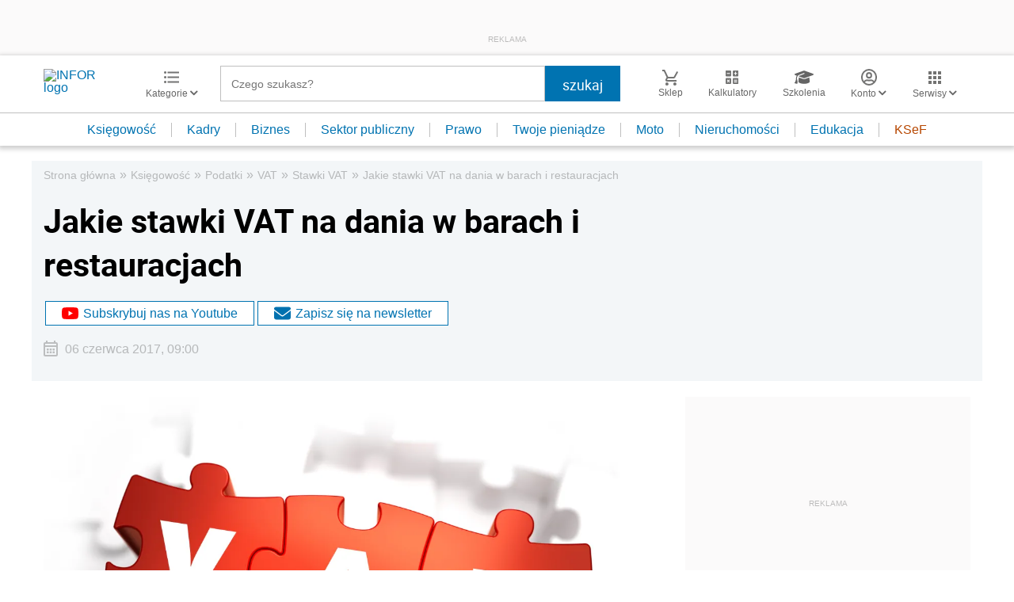

--- FILE ---
content_type: text/html; charset=UTF-8
request_url: https://ksiegowosc.infor.pl/podatki/vat/stawki-vat/757830,Jakie-stawki-VAT-na-dania-w-barach-i-restauracjach.html
body_size: 44085
content:
<!DOCTYPE html>
<html lang="pl">
<head>
        <!-- ###ksiegowosc.infor.pl### -->

    <meta charset="UTF-8" />
    <meta name="viewport" content="width=device-width, initial-scale=1.0, maximum-scale=5.0,user-scalable=0"/>
    <link rel="shortcut icon" href="/favicon.ico" type="image/x-icon" />
    <script src="https://jsc.mgid.com/site/862009.js" async></script>
            <script defer src="https://consensu.incdn.pl/index.js"></script>
    
            <link rel="preload" as="font" type="font/woff2" crossorigin href="https://inforpl.incdn.pl/fonts/Roboto-Bold.e1be1bee.woff2">
        
                        <link rel="preload" href="https://inforpl.incdn.pl/app.e81f0d8d.css" as="style">
            <link rel="stylesheet" href="https://inforpl.incdn.pl/app.e81f0d8d.css" />
            
    
    
            <script type="application/ld+json">{"@context":"http:\/\/schema.org","@type":"NewsArticle","mainEntityOfPage":{"@type":"WebPage","@id":"https:\/\/ksiegowosc.infor.pl\/podatki\/vat\/stawki-vat\/757830,Jakie-stawki-VAT-na-dania-w-barach-i-restauracjach.html"},"headline":"Jakie stawki VAT na dania w barach i restauracjach","datePublished":"2017-06-06T09:00:37+02:00","dateModified":"2017-06-06T09:00:37+02:00","image":{"@type":"ImageObject","url":"https:\/\/webp-konwerter.incdn.pl\/eyJmIjoiaHR0cHM6Ly9nOS5pbmZ\/vci5wbC9wL19maWxlcy8zMTAwMD\/AvOV9zaHV0dGVyc3RvY2tfMzA3N\/DM5NjE4LmpwZyIsInciOjEyMDB9.webp","width":1200,"height":791},"description":"Ministerstwo Finans\u00f3w w zwi\u0105zku z licznymi sygna\u0142ami, kt\u00f3re dotycz\u0105 nieprawid\u0142owego stosowania stawki podatku VAT w przypadku sprzeda\u017cy posi\u0142k\u00f3w i da\u0144 przez plac\u00f3wki gastronomiczne, przypomina, \u017ce zasady stosowania w\u0142a\u015bciwej stawki podatku VAT \u2013 w szczeg\u00f3lno\u015bci 5 proc. lub 8 proc. \u2013 przy sprzeda\u017cy posi\u0142k\u00f3w i da\u0144 przez plac\u00f3wki gastronomiczne okre\u015bla interpretacja og\u00f3lna Ministra Finans\u00f3w z 24 czerwca 2016 r.","author":[],"isAccessibleForFree":true,"publisher":{"@type":"Organization","name":"INFOR.PL","sameAs":["https:\/\/www.facebook.com\/inforpl","https:\/\/x.com\/INFORPL","https:\/\/www.linkedin.com\/company\/inforpl\/","https:\/\/www.youtube.com\/@RedakcjaInfor"],"logo":{"@type":"ImageObject","url":"https:\/\/inforpl.incdn.pl\/images\/logo\/logo-infor.49617582.svg","width":300,"height":112}}}</script><link rel="alternate" type="application/rss+xml" title="Infor.pl - Stawki VAT" href="https://ksiegowosc.infor.pl/podatki/vat/stawki-vat.feed"/>
    
    
    
    <script async src="https://securepubads.g.doubleclick.net/tag/js/gpt.js"></script>

    <script>
        window.googletag = window.googletag || {cmd: []};
        googletag.cmd.push(function() {
                                                                    googletag.defineSlot('/17796319/infor/video', [[1,1]], 'video').addService(googletag.pubads());
                                                                                    googletag.defineSlot('/17796319/infor/szpalta_rec_7', [[1,1],[300,250],[300,600],[336,280],[300,100],[320,50]], 'rectangle7').addService(googletag.pubads());
                                                                                    googletag.defineSlot('/17796319/infor/szpalta_rec__6', [[1,1],[300,250],[300,600],[336,280],[300,100],[320,50]], 'rectangle6').addService(googletag.pubads());
                                                                                    googletag.defineSlot('/17796319/infor/top_bill', [[970,250],[300,100],[970,300],[320,50],[1,1],[300,250],[970,200],[1200,300],[336,280],[750,100],[950,300],[950,200],[750,200],[750,300],[300,600],[1140,300],[1140,400],[1140,600]], 'billboard').defineSizeMapping(googletag.sizeMapping().addSize([1024,0], [[970,250],[970,300],[1,1],[970,200],[1200,300],[750,100],[950,300],[950,200],[750,200],[750,300],[1140,300],[1140,400],[1140,600]]).addSize([810,0], [[750,100],[750,200],[1,1],[650,200],[650,100],[650,300]]).addSize([0,0], [[300,100],[320,50],[1,1],[300,250]]).build()).addService(googletag.pubads());
                                                                                    googletag.defineSlot('/17796319/infor/expand_belka', [[1,1]], 'belka_expand').addService(googletag.pubads());
                                                                                    googletag.defineSlot('/17796319/infor/szpalta_rec_1', [[1,1],[300,250],[300,600]], 'rectangle').addService(googletag.pubads());
                                                                                    googletag.defineSlot('/17796319/infor/reklama_pod_artykulem_2', [[650,300],[645,200],[645,300],[650,200],[300,600],[300,250],[300,100],[320,480],[320,50],[336,280],[750,200],[750,300]], 'article_bottom_adsense').defineSizeMapping(googletag.sizeMapping().addSize([1024,0], [[645,200],[750,200],[645,300],[750,300],[650,200],[650,300]]).addSize([810,0], [[750,100],[750,200],[1,1],[650,200],[650,300]]).addSize([0,0], [[300,100],[320,50],[1,1],[300,250],[336,280],[300,600]]).build()).addService(googletag.pubads());
                                                                                    googletag.defineSlot('/17796319/infor/szpalta_rec_5', [[1,1],[300,250],[300,600],[336,280],[300,100],[320,50]], 'rectangle5').addService(googletag.pubads());
                                                                                    googletag.defineSlot('/17796319/infor/bottom_bill', [[1,1],[970,250],[750,200],[300,250],[728,90],[750,100],[320,50],[750,300]], 'billboard_dolny').defineSizeMapping(googletag.sizeMapping().addSize([1024,0], [[728,90],[750,200],[750,100],[1,1],[645,100],[645,200],[645,300],[750,300]]).addSize([0,0], [[300,100],[320,480],[320,50],[1,1],[300,600],[300,250],[336,280]]).build()).addService(googletag.pubads());
                                                                                    googletag.defineSlot('/17796319/infor/prawy_box_warstwa', [[728,90],[750,100],[750,200],[645,300],[750,300],[1,1],[645,100],[645,200],[300,250],[336,280],[320,50]], 'pixel').defineSizeMapping(googletag.sizeMapping().addSize([1024,0], [[728,90],[750,100],[750,200],[645,300],[750,300],[1,1],[645,100],[645,200]]).addSize([0,0], [[300,600],[300,250],[336,280],[320,50],[1,1],[300,100]]).build()).addService(googletag.pubads());
                                                                                    googletag.defineSlot('/17796319/infor/szpalta_rec_2', [[300,250],[300,600],[1,1]], 'rectangle2').addService(googletag.pubads());
                                                                                    googletag.defineSlot('/17796319/infor/szpalta_rec_3', [[300,250],[1,1],[300,600]], 'rectangle3').addService(googletag.pubads());
                                                                                    googletag.defineSlot('/17796319/infor/szpalta_rec_4', [[300,600],[1,1],[300,250]], 'rectangle4').addService(googletag.pubads());
                                                                                    googletag.defineSlot('/17796319/infor/art_belka_bottom', [[650,300],[645,200],[645,300],[650,200],[300,600],[300,250],[300,100],[320,480],[320,50],[336,280],[750,200],[750,300]], 'article_bottom').defineSizeMapping(googletag.sizeMapping().addSize([1024,0], [[645,200],[750,200],[645,300],[750,300],[650,200],[650,300]]).addSize([0,0], [[300,600],[300,250],[300,100],[320,480],[320,50],[336,280]]).build()).addService(googletag.pubads());
                                                                                    googletag.defineSlot('/17796319/infor/floorad_scroller_baner', [[750,200],[970,200],[750,100],[750,300],[970,250],[970,90],[1,1],[970,300],[300,250],[336,280],[320,480],[650,200]], 'scroller').defineSizeMapping(googletag.sizeMapping().addSize([1024,0], [[645,300],[750,300],[645,100],[750,200],[645,200],[1,1],[728,90],[650,200]]).addSize([0,0], [[300,600],[300,250],[336,280],[320,50],[1,1],[300,100],[320,480]]).build()).addService(googletag.pubads());
                                                                                    googletag.defineSlot('/17796319/infor/right_column_adsense', [[300,250]], 'right_column_adsense').defineSizeMapping(googletag.sizeMapping().addSize([768,0], [[300,250],[336,280]]).addSize([0,0], [[300,250],[336,280]]).build()).addService(googletag.pubads());
                                                                                    googletag.defineSlot('/17796319/infor/intertext_1', [[1,1],[336,280],[300,250]], 'intertext_1').defineSizeMapping(googletag.sizeMapping().addSize([768,0], [[1,1]]).addSize([0,0], [[336,280],[300,250]]).build()).addService(googletag.pubads());
                                                                                    googletag.defineSlot('/17796319/infor/intertext_2', [[1,1],[336,280],[300,250]], 'intertext_2').defineSizeMapping(googletag.sizeMapping().addSize([768,0], [[1,1]]).addSize([0,0], [[336,280],[300,250]]).build()).addService(googletag.pubads());
                                                                                    googletag.defineSlot('/17796319/infor/szpalta_rec_8', [[1,1],[300,250],[300,600],[336,280],[300,100],[320,50]], 'rectangle8').addService(googletag.pubads());
                                                                                    googletag.defineSlot('/17796319/infor/pop-up', [[1,1]], 'pop-up').addService(googletag.pubads());
                                        
            /*
            var _YB = _YB || {
                bm: function () { return (Math.random() >= 0.1 ? '1' : '0'); },
                ab: function () { return (_YB.dool ? 'b' : 'a' + Math.floor(Math.random() * 10)); },
                dc: function () { return (_YB.dool ? 'd' : 'c' + Math.floor(Math.random() * 20)); },
                mx: function () { return (!_YB.dool ? 'x' : 'm' + Math.floor(Math.random() * 180)); },
                tt: function () { return ('tt' + Math.floor(Math.random() * 10)); },
                dool: Math.random() >= 0.1
            };
            var _yt = new Date(), yb_th = _yt.getUTCHours() - 8, yb_tm = _yt.getUTCMinutes(), yb_wd = _yt.getUTCDay();
            if (yb_th < 0) { yb_th = 24 + yb_th; yb_wd -= 1; };
            if (yb_wd < 0) { yb_wd = 7 + yb_wd };

            googletag.pubads().setTargeting('yb_bm', _YB.bm());
            googletag.pubads().getSlots().forEach(function (slot) {
                slot.setTargeting('yb_ab', _YB.ab());
                slot.setTargeting('yb_dc', _YB.dc());
                slot.setTargeting('yb_mx', _YB.mx());
                slot.setTargeting('yb_tt', _YB.tt());
                slot.setTargeting('yb_ff', '' + Math.round(Math.random()));
                slot.setTargeting('yb_th', yb_th.toString());
                slot.setTargeting('yb_tm', yb_tm.toString());
                slot.setTargeting('yb_wd', yb_wd.toString());
            });
            */
            
            googletag.pubads().setTargeting('path', location.pathname);
            googletag.pubads().setTargeting('host', location.hostname);

            googletag.pubads().setTargeting('adult', ['0']);
            googletag.pubads().setTargeting('noads', ['0']);
            googletag.pubads().setTargeting('sponsorowane', ['0']);
                            googletag.pubads().setTargeting('nrArt', ['757830']);
                                        googletag.pubads().setTargeting('tag', ['VAT - stawki', 'stawki podatkowe', 'gastronomia']);
                        googletag.pubads().setTargeting('status', ['NIEZALOGOWANY']);
            googletag.pubads().setTargeting('version', ['']);
                            googletag.pubads().setTargeting('IN_Sekcja', ["ksiegowosc-firm-podstrony"]);
                        //googletag.pubads().enableSingleRequest();
            googletag.pubads().setCentering(true);
            googletag.pubads().collapseEmptyDivs();

            window.inforAdvertsSlotRenderRegister = window.inforAdvertsSlotRenderRegister || {};
            googletag.pubads().addEventListener('slotRenderEnded', function(event) {
                var slot = event.slot;
                window.inforAdvertsSlotRenderRegister[slot.getSlotElementId()] = slot;
                
                if (! event.isEmpty) {
                    if ((slot !== 'expand_billboard') && event.size[0] > 1) {
                        let slotEl = document.getElementById(slot.getSlotElementId());
                        let nextSibling = slotEl.nextSibling;
                        if (!nextSibling || nextSibling.nodeType !== Node.ELEMENT_NODE || !nextSibling.classList.contains('textAds')) {
                            let div = document.createElement('div');
                            div.setAttribute('class', 'textAds');
                            div.setAttribute('style', 'width: ' + event.size[0] + 'px');
                            div.innerHTML = 'REKLAMA';
                            slotEl.after(div);
                            slotEl.parentElement.style = 'margin: 20px auto';
                        }
                    }
                }
            });
            /*if (true) {
                googletag.pubads().enableLazyLoad({
                    fetchMarginPercent: 100, // Fetch slots within 5 viewports.
                    renderMarginPercent: 10, // Render slots within 2 viewports.
                    mobileScaling: 1.0 // Double the above values on mobile.
                });
            }*/
            googletag.enableServices();
        });
    </script>

    <script>
        window.Quickwrap = window.Quickwrap || {};
        window.Quickwrap.cmd = window.Quickwrap.cmd || [];
    </script>
    <script src="//cdn.qwtag.com/60897ca2-a5a7-476c-806a-5d05ed5a3ec3/qw.js"></script>

                                                                                                                                                                                                                                                    
    <script>
    window.dataLayer = window.dataLayer || [];
            window.dataLayer.push([{"copyright":{"name":"INFOR PL S.A."},"httpResponseStatusCode":200,"playerPossible":true,"subdomain":"ksiegowosc.infor.pl","rodzaj artykulu":"bezplatny","uuid":"FOB0000000000000757830","numberOfPlayers":0,"numberOfCharacters":2722,"numberOfWords":435,"numberOfPictures":1,"numberOfComments":0,"docId":"FOB0000000000000757830","docTitle":"Jakie stawki VAT na dania w barach i restauracjach","type":"Article","contentFlags":[],"source":["Ministerstwo Finansów"],"datePublished":"2017-06-06","authorsCount":0,"authors":"","TagiArt":"VAT - stawki,stawki podatkowe,gastronomia","category":"Księgowość","subcategory":"Podatki","categoryPath":["Księgowość","Podatki","VAT","Stawki VAT"]}][0]);
    </script>
            <title>Jakie stawki VAT na dania w barach i restauracjach - Infor.pl</title>
    
            <meta name="description" content="Ministerstwo Finansów w związku z licznymi sygnałami, które dotyczą nieprawidłowego stosowania stawki podatku VAT w przypadku sprzedaży posiłków i dań przez placówki gastronomiczne, przypomina, że zasady stosowania właściwej stawki podatku VAT – w szczególności 5 proc. lub 8 proc. – przy sprzedaży posiłków i dań przez placówki gastronomiczne określa interpretacja ogólna Ministra Finansów z 24 czerwca 2016 r." />
        <meta name="keywords" content="VAT - stawki, stawki podatkowe, gastronomia" />
    
            <meta name="robots" content="index, follow, max-image-preview:large" />
    
    
                    <script>
                (function(w,d,s,l,i){w[l]=w[l]||[];w[l].push({'gtm.start':
                            new Date().getTime(),event:'gtm.js'});var f=d.getElementsByTagName(s)[0],
                        j=d.createElement(s),dl=l!='dataLayer'?'&amp;l='+l:'';j.async=true;j.src=
                        'https://www.googletagmanager.com/gtm.js?id='+i+dl;f.parentNode.insertBefore(j,f);
                })(window,document,'script','dataLayer','GTM-KMPD5C');
        </script>
        
        <script>
    var pp_gemius_identifier = 'd2MwQk86S5bNtpYNPP8QI_UCP30Rs69fFXsBgxE3bfv.W7';
    var pp_gemius_extraparameters = new Array('serwis=ksiegowosc.infor.pl');

    // lines below shouldn't be edited
    function gemius_pending(i) { window[i] = window[i] || function() {var x = window[i+'_pdata'] = window[i+'_pdata'] || [];
    x[x.length]=arguments;};};gemius_pending('gemius_hit'); gemius_pending('gemius_event'); gemius_pending('pp_gemius_hit');
    gemius_pending('pp_gemius_event');(function(d,t) {try {var gt=d.createElement(t),s=d.getElementsByTagName(t)[0],l='http'+((location.protocol=='https:')?'s':''); 
    gt.setAttribute('async','async');gt.setAttribute('defer','defer'); gt.src=l+'://gapl.hit.gemius.pl/xgemius.js'; 
    s.parentNode.insertBefore(gt,s);} catch (e) {}})(document,'script');
</script>    
            <script src="https://widgets.infor.pl/widgets/eventBusInitialize.js"></script>
        <script src="https://g.infor.pl/p/_cdn/js/getInforUserProfile.js"></script>
    
    
            <link rel="canonical" href="https://ksiegowosc.infor.pl/podatki/vat/stawki-vat/757830,Jakie-stawki-VAT-na-dania-w-barach-i-restauracjach.html" />

        <link rel="amphtml" href="https://ksiegowosc.infor.pl/podatki/vat/stawki-vat/757830,Jakie-stawki-VAT-na-dania-w-barach-i-restauracjach.html.amp" />

    

            <meta property="og:type" content="article" />

                    <meta property="og:title" content="Jakie stawki VAT na dania w barach i restauracjach" />
                    
                    <meta property="og:description" content="Kliknij i dowiedz się więcej." />        
                    <meta property="og:url" content="https://ksiegowosc.infor.pl/podatki/vat/stawki-vat/757830,Jakie-stawki-VAT-na-dania-w-barach-i-restauracjach.html" />
                                                                                    <meta property="og:image:width" content="1200"/>
                            <meta property="og:image:height" content="791"/>
                                                        <meta property="og:image" content="https://webp-konwerter.incdn.pl/eyJmIjoiaHR0cHM6Ly9nOS5pbmZ/vci5wbC9wL19maWxlcy8zMTAwMD/AvOV9zaHV0dGVyc3RvY2tfMzA3N/DM5NjE4LmpwZyIsInciOjEyMDB9.webp"/>
                            <link href="https://webp-konwerter.incdn.pl/eyJmIjoiaHR0cHM6Ly9nOS5pbmZ/vci5wbC9wL19maWxlcy8zMTAwMD/AvOV9zaHV0dGVyc3RvY2tfMzA3N/DM5NjE4LmpwZyIsInciOjEyMDB9.webp" rel="preload" type="image/webp" as="image" media="screen and (min-width: 361px)" fetchpriority="high"/><link href="https://webp-konwerter.incdn.pl/eyJmIjoiaHR0cHM6Ly9nOS5pbm/Zvci5wbC9wL19maWxlcy8zMTAw/MDAvOV9zaHV0dGVyc3RvY2tfMz/A3NDM5NjE4LmpwZyIsInciOjM2MH0.webp" rel="preload" type="image/webp" as="image" media="screen and (max-width: 360px)" fetchpriority="high"/>
                                                                    
    
    <meta name="twitter:title" content="Jakie stawki VAT na dania w barach i restauracjach" />
    <meta name="twitter:description" content="Ministerstwo Finansów w związku z licznymi sygnałami, które dotyczą nieprawidłowego stosowania stawki podatku VAT w przypadku sprzedaży posiłków i dań przez placówki gastronomiczne, przypomina, że zasady stosowania właściwej stawki podatku VAT – w szczególności 5 proc. lub 8 proc. – przy sprzedaży posiłków i dań przez placówki gastronomiczne określa interpretacja ogólna Ministra Finansów z 24 czerwca 2016 r." />
    <meta name="twitter:card" content="summary_large_image" />
    <meta name="twitter:site" content="@INFORPL"/>
</head>
<body class='desktopPage' data-logged-user='false' data-cpu='1'>

    
            <noscript>
<iframe src="https://www.googletagmanager.com/ns.html?id=GTM-KMPD5C" height="0" width="0" style="display:none;visibility:hidden"></iframe>
</noscript>
    
    	
    

            
                                                                                    <div class="adsContent showAdsText belka_expand ">
                
                                    <div class="rectangleBox" id='belka_expand'>
                        <div class="adsTextPlaceholder"><p>REKLAMA</p></div>
                        <script>
                            window.Quickwrap.cmd.push(function () {
                                window.Quickwrap.display('belka_expand');
                            });
                        </script>
                    </div>
                            </div>
                                                                                                                                                                                                
    

    

            
                                                                                                                                                                                                                                                                        <div class="adsContent showAdsText pop-up ">
                
                                    <div class="rectangleBox" id='pop-up'>
                        <div class="adsTextPlaceholder"><p>REKLAMA</p></div>
                        <script>
                            window.Quickwrap.cmd.push(function () {
                                window.Quickwrap.display('pop-up');
                            });
                        </script>
                    </div>
                            </div>
            
    
<header class="header">
			<div class="header-box">
			<div class="header__navMain">
				<div class="header__navMain--item header__logo">
					<a href="https://www.infor.pl/">
													<img width="100" height="37" src="//p.infor.pl/promocja-infor/logo/logo-infor-2025.svg" alt="INFOR logo"/>
											</a>
				</div>
				<div class="header__navMain--item header__category">
					<a href="#" class="button-icon btnShow">
						<i class="icons icon-custom--icon-categories"></i>
						<span>Kategorie
							<i class="fa fa-angle-down" aria-hidden="true"></i>
						</span>
					</a>
					<span class="closeBtn closeMenu">
						<i class="icons icon-custom--icon-close-default"></i>
					</span>
					<div class="header__category--menu boxShow">
						<div class="searchBox searchMobile">
							<form action="//www.infor.pl/wyniki/" method="GET">
								<i class="icons icon-custom--icon-magnifier"></i>
								<input type="text" class="searchInput" name="fraza"  placeholder="Czego szukasz?"/>
								<div class="clearSearch">
									<i class="fa fa-times" aria-hidden="true"></i>
								</div>
																											<input type="hidden" name="shost" value="ksiegowosc.infor.pl"/>
																			<input type="hidden" name="from" value="01.01.2000"/>
																			<input type="hidden" name="to" value="25.01.2026"/>
																									<input type="submit" class="button-default" value="szukaj"/>
							</form>
						</div>
						<nav>
    <ul class="menu">
                    
<li class="has-submenu">

            <a href="https://www.infor.pl/prawo/">
            Prawo
            <i></i>        </a>
    
            <div class="submenu submenuDesktop">
            <ul>
                                    
<li class="has-submenu">

            <a href="https://www.infor.pl/prawo/sprawy-rodzinne/">
            Sprawy rodzinne
            <i></i>        </a>
    
            <div class="submenu">
            <ul>
                                    
<li>
            <a href="https://www.infor.pl/prawo/spadki/">Spadki</a>
    </li>                                    
<li>
            <a href="https://www.infor.pl/prawo/darowizny/">Darowizny</a>
    </li>                                    
<li>
            <a href="https://www.infor.pl/prawo/rozwody/">Rozwody</a>
    </li>                                    
<li>
            <a href="https://www.infor.pl/prawo/alimenty/">Alimenty</a>
    </li>                                    
<li>
            <a href="https://www.infor.pl/prawo/malzenstwo/">Małżeństwo</a>
    </li>                                    
<li>
            <a href="https://www.infor.pl/prawo/prawa-seniora/">Prawa seniora</a>
    </li>                                    
<li>
            <a href="https://www.infor.pl/prawo/pomoc-spoleczna/">Pomoc społeczna</a>
    </li>                                    
<li>
            <a href="https://www.infor.pl/prawo/dziecko-i-prawo/500-plus/">500 plus 800 plus</a>
    </li>                            </ul>
        </div>
    
</li>                                    
<li class="has-submenu">

            <a href="https://www.infor.pl/prawo/sprawy-karne/">
            Sprawy karne
            <i></i>        </a>
    
            <div class="submenu">
            <ul>
                                    
<li>
            <a href="https://www.infor.pl/prawo/prawo-karne/">Prawo karne</a>
    </li>                                    
<li>
            <a href="https://www.infor.pl/prawo/kodeks-karny/">Kodeks karny</a>
    </li>                                    
<li>
            <a href="https://www.infor.pl/prawo/wykroczenia/">Wykroczenia</a>
    </li>                                    
<li>
            <a href="https://www.infor.pl/prawo/wieziennictwo/">Więziennictwo</a>
    </li>                            </ul>
        </div>
    
</li>                                    
<li class="has-submenu">

            <a href="https://www.infor.pl/prawo/konsument-i-umowy/">
            Konsument i umowy
            <i></i>        </a>
    
            <div class="submenu">
            <ul>
                                    
<li>
            <a href="https://www.infor.pl/prawo/umowy/">Umowy</a>
    </li>                                    
<li>
            <a href="https://www.infor.pl/prawo/prawa-konsumenta/">Prawa konsumenta</a>
    </li>                                    
<li>
            <a href="https://www.infor.pl/prawo/reklamacje/">Reklamacje</a>
    </li>                                    
<li>
            <a href="https://www.infor.pl/prawo/w-sadzie/">W sądzie</a>
    </li>                                    
<li>
            <a href="https://www.infor.pl/prawo/ubezpieczenia/">Ubezpieczenia</a>
    </li>                            </ul>
        </div>
    
</li>                                    
<li class="has-submenu">

            <a href="https://www.infor.pl/prawo/sprawy-urzedowe/">
            Sprawy urzędowe
            <i></i>        </a>
    
            <div class="submenu">
            <ul>
                                    
<li>
            <a href="https://www.infor.pl/prawo/pozwy/">Pozwy</a>
    </li>                                    
<li>
            <a href="https://www.infor.pl/prawo/notariusz/">Notariusz</a>
    </li>                                    
<li>
            <a href="https://www.infor.pl/prawo/gmina/">Gmina</a>
    </li>                                    
<li>
            <a href="https://www.infor.pl/prawo/powiat/">Powiat</a>
    </li>                                    
<li>
            <a href="https://www.infor.pl/prawo/konstytucja/">Konstytucja</a>
    </li>                                    
<li>
            <a href="https://www.infor.pl/prawo/wybory/">Wybory</a>
    </li>                                    
<li>
            <a href="https://www.infor.pl/prawo/pisma-i-druki/">Pisma i druki</a>
    </li>                                    
<li>
            <a href="https://www.infor.pl/prawo/pomoc-prawna/">Pomoc prawna</a>
    </li>                                    
<li>
            <a href="https://www.infor.pl/prawo/sprawy-urzedowe/egzekucja-komornicza/">Egzekucja komornicza</a>
    </li>                            </ul>
        </div>
    
</li>                                    
<li class="has-submenu">

            <a href="https://www.infor.pl/prawo/sluzby-mundurowe/">
            Służby mundurowe
            <i></i>        </a>
    
            <div class="submenu">
            <ul>
                                    
<li>
            <a href="https://www.infor.pl/prawo/sluzby-mundurowe/wojsko/">Wojsko</a>
    </li>                                    
<li>
            <a href="https://www.infor.pl/prawo/sluzby-mundurowe/policja/">Policja</a>
    </li>                                    
<li>
            <a href="https://www.infor.pl/prawo/sluzby-mundurowe/straz-pozarna/">Straż Pożarna</a>
    </li>                                    
<li>
            <a href="https://www.infor.pl/prawo/sluzby-mundurowe/lesnictwo/">Leśnictwo</a>
    </li>                                    
<li>
            <a href="https://www.infor.pl/prawo/sluzby-mundurowe/straz-graniczna/">Straż Graniczna</a>
    </li>                                    
<li>
            <a href="https://www.infor.pl/prawo/sluzby-mundurowe/straz-miejska/">Straż miejska</a>
    </li>                            </ul>
        </div>
    
</li>                            </ul>
        </div>
    
</li>                    
<li class="has-submenu">

            <a href="https://www.infor.pl/twoje-pieniadze/">
            Twoje pieniądze
            <i></i>        </a>
    
            <div class="submenu submenuDesktop">
            <ul>
                                    
<li>

            <a href="https://www.infor.pl/twoje-pieniadze/zarobki/">
            Zarobki
                    </a>
    
    
</li>                                    
<li>

            <a href="https://www.infor.pl/twoje-pieniadze/swiadczenia/">
            Świadczenia
                    </a>
    
    
</li>                                    
<li>

            <a href="https://www.infor.pl/twoje-pieniadze/oszczednosci/">
            Oszczędności
                    </a>
    
    
</li>                                    
<li>

            <a href="https://www.infor.pl/twoje-pieniadze/podatki/">
            Podatki
                    </a>
    
    
</li>                                    
<li>

            <a href="https://www.infor.pl/twoje-pieniadze/koszty-utrzymania/">
            Koszty utrzymania
                    </a>
    
    
</li>                                    
<li>

            <a href="https://www.infor.pl/twoje-pieniadze/zakupy/">
            Zakupy
                    </a>
    
    
</li>                                    
<li>

            <a href="https://www.infor.pl/twoje-pieniadze/wypoczynek/">
            Wypoczynek
                    </a>
    
    
</li>                            </ul>
        </div>
    
</li>                    
<li class="has-submenu">

            <a href="https://ksiegowosc.infor.pl/">
            Księgowość firm
            <i></i>        </a>
    
            <div class="submenu submenuDesktop">
            <ul>
                                    
<li class="has-submenu">

            <a href="https://ksiegowosc.infor.pl/podatki/">
            Podatki
            <i></i>        </a>
    
            <div class="submenu">
            <ul>
                                    
<li>
            <a href="https://ksiegowosc.infor.pl/podatki/pit/">PIT</a>
    </li>                                    
<li>
            <a href="https://uslugi.gazetaprawna.pl/CR/pit2022-infor/">Program do rozliczenia PIT 2022</a>
    </li>                                    
<li>
            <a href="https://ksiegowosc.infor.pl/podatki/vat/">VAT</a>
    </li>                                    
<li>
            <a href="https://ksiegowosc.infor.pl/podatki/cit/">CIT</a>
    </li>                                    
<li>
            <a href="https://ksiegowosc.infor.pl/podatki/ryczalt/">Ryczałt</a>
    </li>                                    
<li>
            <a href="https://ksiegowosc.infor.pl/podatki/akcyza/">Akcyza</a>
    </li>                                    
<li>
            <a href="https://ksiegowosc.infor.pl/podatki/koszty/">Koszty</a>
    </li>                                    
<li>
            <a href="https://ksiegowosc.infor.pl/podatki/urzad-skarbowy/">Urząd Skarbowy</a>
    </li>                                    
<li class="see-more">
            <a href="https://ksiegowosc.infor.pl/podatki/">zobacz więcej &#187;</a>
    </li>                            </ul>
        </div>
    
</li>                                    
<li class="has-submenu">

            <a href="https://ksiegowosc.infor.pl/rachunkowosc/">
            Rachunkowość
            <i></i>        </a>
    
            <div class="submenu">
            <ul>
                                    
<li>
            <a href="https://ksiegowosc.infor.pl/rachunkowosc/zasady-ogolne/">Zasady ogólne</a>
    </li>                                    
<li>
            <a href="https://ksiegowosc.infor.pl/rachunkowosc/ksiegi-rachunkowe/">Księgi rachunkowe</a>
    </li>                                    
<li>
            <a href="https://ksiegowosc.infor.pl/rachunkowosc/ewidencja-ksiegowa/">Ewidencja księgowa</a>
    </li>                                    
<li>
            <a href="https://ksiegowosc.infor.pl/rachunkowosc/sprawozdawczosc/">Sprawozdawczość</a>
    </li>                                    
<li>
            <a href="https://ksiegowosc.infor.pl/rachunkowosc/amortyzacja/">Amortyzacja</a>
    </li>                                    
<li>
            <a href="https://ksiegowosc.infor.pl/rachunkowosc/rachunkowosc-rolnicza/">Rachunkowość rolnicza</a>
    </li>                                    
<li>
            <a href="https://ksiegowosc.infor.pl/rachunkowosc/inwentaryzacja/">Inwentaryzacja</a>
    </li>                                    
<li>
            <a href="https://ksiegowosc.infor.pl/rachunkowosc/rachunkowosc-budzetowa/">Rachunkowość budżetowa</a>
    </li>                                    
<li>
            <a href="https://ksiegowosc.infor.pl/rachunkowosc/rachunkowosc-organizacji-non-profit/">Rachunkowość organizacji non-profit</a>
    </li>                            </ul>
        </div>
    
</li>                                    
<li class="has-submenu">

            <a href="https://ksiegowosc.infor.pl/obrot-gospodarczy/">
            Obrót gospodarczy
            <i></i>        </a>
    
            <div class="submenu">
            <ul>
                                    
<li>
            <a href="https://ksiegowosc.infor.pl/obrot-gospodarczy/dzialalnosc-gospodarcza/">Działalność gospodarcza</a>
    </li>                                    
<li>
            <a href="https://ksiegowosc.infor.pl/obrot-gospodarczy/spolki/">Spółki</a>
    </li>                                    
<li>
            <a href="https://ksiegowosc.infor.pl/obrot-gospodarczy/clo/">Cło</a>
    </li>                                    
<li>
            <a href="https://ksiegowosc.infor.pl/obrot-gospodarczy/finanse-i-inwestycje/">Finanse i inwestycje</a>
    </li>                                    
<li>
            <a href="https://ksiegowosc.infor.pl/obrot-gospodarczy/zamowienia-publiczne/">Zamówienia publiczne</a>
    </li>                                    
<li>
            <a href="https://ksiegowosc.infor.pl/obrot-gospodarczy/windykacja/">Windykacja</a>
    </li>                                    
<li>
            <a href="https://ksiegowosc.infor.pl/obrot-gospodarczy/fundacje-stowarzyszenia/">Fundacje, stowarzyszenia</a>
    </li>                                    
<li>
            <a href="https://ksiegowosc.infor.pl/obrot-gospodarczy/inne/">Inne zagadnienia</a>
    </li>                            </ul>
        </div>
    
</li>                                    
<li class="has-submenu">

            <a href="https://ksiegowosc.infor.pl/zus-kadry/">
            ZUS i kadry
            <i></i>        </a>
    
            <div class="submenu">
            <ul>
                                    
<li>
            <a href="https://ksiegowosc.infor.pl/zus-kadry/skladki/">Składki</a>
    </li>                                    
<li>
            <a href="https://ksiegowosc.infor.pl/zus-kadry/urlopy/">Urlopy</a>
    </li>                                    
<li>
            <a href="https://ksiegowosc.infor.pl/zus-kadry/wynagrodzenia/">Wynagrodzenia</a>
    </li>                                    
<li>
            <a href="https://ksiegowosc.infor.pl/zus-kadry/zatrudnianie-i-zwalnianie/">Zatrudnianie i zwalnianie</a>
    </li>                                    
<li>
            <a href="https://ksiegowosc.infor.pl/zus-kadry/umowy-zlecenia/">Umowy zlecenia</a>
    </li>                                    
<li>
            <a href="https://ksiegowosc.infor.pl/zus-kadry/inne/">Inne zagadnienia</a>
    </li>                                    
<li class="bold">
            <a href="https://ksiegowosc.infor.pl/wiadomosci/">Księgowość firm - aktualności</a>
    </li>                                    
<li class="bold">
            <a href="https://www.infor.pl/mf/">Aktualności z Ministerstwa Finansów</a>
    </li>                            </ul>
        </div>
    
</li>                            </ul>
        </div>
    
</li>                    
<li class="has-submenu">

            <a href="https://kadry.infor.pl/">
            Kadry
            <i></i>        </a>
    
            <div class="submenu submenuDesktop">
            <ul>
                                    
<li class="has-submenu">

            <a href="https://kadry.infor.pl/kadry/indywidualne_prawo_pracy/">
            Indywidualne prawo pracy
            <i></i>        </a>
    
            <div class="submenu">
            <ul>
                                    
<li>
            <a href="https://kadry.infor.pl/kadry/indywidualne_prawo_pracy/czas_pracy/">Czas pracy</a>
    </li>                                    
<li>
            <a href="https://kadry.infor.pl/kadry/indywidualne_prawo_pracy/ochrona_danych_osobowych/">Ochrona danych osobowych</a>
    </li>                                    
<li>
            <a href="https://kadry.infor.pl/kadry/indywidualne_prawo_pracy/odpowiedzialnosc_prawa_i_obowiazki/">Odpowiedzialność, prawa i obowiązki</a>
    </li>                                    
<li>
            <a href="https://kadry.infor.pl/kadry/indywidualne_prawo_pracy/uprawnienia_rodzicielskie/">Uprawnienia rodzicielskie</a>
    </li>                                    
<li>
            <a href="https://kadry.infor.pl/kadry/indywidualne_prawo_pracy/zatrudnianie_i_zwalnianie/">Zatrudnianie i zwalnianie</a>
    </li>                                    
<li>
            <a href="https://kadry.infor.pl/kadry/indywidualne_prawo_pracy/zakaz-konkurencji/">Zakaz konkurencji</a>
    </li>                                    
<li>
            <a href="https://kadry.infor.pl/kadry/indywidualne_prawo_pracy/mobbing/">Mobbing</a>
    </li>                                    
<li>
            <a href="https://kadry.infor.pl/kadry/indywidualne_prawo_pracy/sygnalista/">Sygnalista</a>
    </li>                            </ul>
        </div>
    
</li>                                    
<li class="has-submenu">

            <a href="https://kadry.infor.pl/kadry/wynagrodzenia/">
            Wynagrodzenia
            <i></i>        </a>
    
            <div class="submenu">
            <ul>
                                    
<li>
            <a href="https://kadry.infor.pl/kadry/wynagrodzenia/dokumentacja_placowa/">Dokumentacja płacowa</a>
    </li>                                    
<li>
            <a href="https://kadry.infor.pl/kadry/wynagrodzenia/dzialalnosc_socjalna/">Działalność socjalna</a>
    </li>                                    
<li>
            <a href="https://kadry.infor.pl/kadry/wynagrodzenia/ochrona_wynagrodzenia/">Ochrona wynagrodzenia</a>
    </li>                                    
<li>
            <a href="https://kadry.infor.pl/kadry/wynagrodzenia/podroze_sluzbowe/">Podróże służbowe</a>
    </li>                                    
<li>
            <a href="https://kadry.infor.pl/kadry/wynagrodzenia/rozliczanie_wynagrodzen/">Rozliczanie wynagrodzeń</a>
    </li>                                    
<li>
            <a href="https://kadry.infor.pl/kadry/wynagrodzenia/skladniki_wynagrodzenia/">Składniki wynagrodzenia</a>
    </li>                                    
<li>
            <a href="https://kadry.infor.pl/kadry/wynagrodzenia/wynagrodzenie-minimalne/">Wynagrodzenie minimalne</a>
    </li>                                    
<li>
            <a href="https://kadry.infor.pl/kadry/wynagrodzenia/podatki/">Podatki</a>
    </li>                            </ul>
        </div>
    
</li>                                    
<li class="has-submenu">

            <a href="https://kadry.infor.pl/kadry/ubezpieczenia/">
            Ubezpieczenia
            <i></i>        </a>
    
            <div class="submenu">
            <ul>
                                    
<li>
            <a href="https://kadry.infor.pl/kadry/ubezpieczenia/emerytury_i_renty/">Emerytury i renty</a>
    </li>                                    
<li>
            <a href="https://kadry.infor.pl/kadry/ubezpieczenia/pracownicze-plany-kapitalowe/">Pracownicze Plany Kapitałowe</a>
    </li>                                    
<li>
            <a href="https://kadry.infor.pl/kadry/ubezpieczenia/skladki_na_ubezpieczenie_spoleczne/">Składki na ubezpieczenie społeczne</a>
    </li>                                    
<li>
            <a href="https://kadry.infor.pl/kadry/ubezpieczenia/swiadczenia_przedemerytalne/">Świadczenie przedemerytalne</a>
    </li>                                    
<li>
            <a href="https://kadry.infor.pl/kadry/ubezpieczenia/ubezpieczenie_zdrowotne/">Ubezpieczenie zdrowotne</a>
    </li>                                    
<li>
            <a href="https://kadry.infor.pl/kadry/ubezpieczenia/zasady_podlegania/">Zasady podlegania</a>
    </li>                                    
<li>
            <a href="https://kadry.infor.pl/kadry/ubezpieczenia/zasilki_i_inne_swiadczenia/">Zasiłki i inne świadczenia</a>
    </li>                            </ul>
        </div>
    
</li>                                    
<li class="has-submenu">

            <a href="https://kadry.infor.pl/urlopy/">
            Urlopy
            <i></i>        </a>
    
            <div class="submenu">
            <ul>
                                    
<li>
            <a href="https://kadry.infor.pl/urlopy/macierzynski/">Macierzyński</a>
    </li>                                    
<li>
            <a href="https://kadry.infor.pl/urlopy/urlop-rodzicielski/">Urlop rodzicielski</a>
    </li>                                    
<li>
            <a href="https://kadry.infor.pl/urlopy/urlop-na-zadanie/">Urlop na żądanie</a>
    </li>                                    
<li>
            <a href="https://kadry.infor.pl/urlopy/urlopy-okolicznosciowe/">Urlopy okolicznościowe</a>
    </li>                                    
<li>
            <a href="https://kadry.infor.pl/urlopy/wychowawczy/">Wychowawczy</a>
    </li>                                    
<li>
            <a href="https://kadry.infor.pl/urlopy/wypoczynkowy/">Wypoczynkowy</a>
    </li>                                    
<li>
            <a href="https://kadry.infor.pl/urlopy/zwolnienia-od-pracy/">Zwolnienia od pracy</a>
    </li>                                    
<li>
            <a href="https://kadry.infor.pl/urlopy/urlop-bezplatny/">Urlop bezpłatny</a>
    </li>                                    
<li>
            <a href="https://kadry.infor.pl/urlopy/urlop-ojcowski/">Urlop ojcowski</a>
    </li>                            </ul>
        </div>
    
</li>                            </ul>
        </div>
    
</li>                    
<li class="has-submenu">

            <a href="https://samorzad.infor.pl/">
            Sektor publiczny
            <i></i>        </a>
    
            <div class="submenu submenuDesktop">
            <ul>
                                    
<li class="has-submenu">

            <a href="https://ksiegowosc-budzetowa.infor.pl/">
            Księgowość budżetowa
            <i></i>        </a>
    
            <div class="submenu">
            <ul>
                                    
<li>
            <a href="https://ksiegowosc-budzetowa.infor.pl/rachunkowosc-budzetowa/">Rachunkowość budżetowa</a>
    </li>                                    
<li>
            <a href="https://ksiegowosc-budzetowa.infor.pl/sprawozdawczosc/">Sprawozdawczość</a>
    </li>                                    
<li>
            <a href="https://ksiegowosc-budzetowa.infor.pl/podatki/">Podatki</a>
    </li>                                    
<li>
            <a href="https://ksiegowosc-budzetowa.infor.pl/kadry-i-place/">Kadry i płace</a>
    </li>                                    
<li>
            <a href="https://ksiegowosc-budzetowa.infor.pl/zus/">ZUS</a>
    </li>                                    
<li>
            <a href="https://ksiegowosc-budzetowa.infor.pl/zamowienia-publiczne/">Zamówienia publiczne</a>
    </li>                            </ul>
        </div>
    
</li>                                    
<li class="has-submenu">

            <a href="https://samorzad.infor.pl/sektor/organizacja/">
            Organizacja
            <i></i>        </a>
    
            <div class="submenu">
            <ul>
                                    
<li>
            <a href="https://samorzad.infor.pl/sektor/organizacja/prawo_administracyjne/">Prawo administracyjne</a>
    </li>                                    
<li>
            <a href="https://samorzad.infor.pl/sektor/organizacja/postepowanie-administracyjne/">Postępowanie administracyjne</a>
    </li>                                    
<li>
            <a href="https://samorzad.infor.pl/sektor/organizacja/ustroj_i_jednostki/">Ustrój i jednostki</a>
    </li>                                    
<li>
            <a href="https://samorzad.infor.pl/sektor/organizacja/pracownicy/">Pracownicy</a>
    </li>                                    
<li>
            <a href="https://samorzad.infor.pl/sektor/organizacja/klienci/">Klienci</a>
    </li>                                    
<li>
            <a href="https://samorzad.infor.pl/sektor/organizacja/spolka-komunalna/">Spółka komunalna</a>
    </li>                                    
<li>
            <a href="https://samorzad.infor.pl/sektor/organizacja/rodo-2018/">RODO</a>
    </li>                                    
<li>
            <a href="https://samorzad.infor.pl/sektor/organizacja/compliance/">Compliance</a>
    </li>                                    
<li>
            <a href="https://samorzad.infor.pl/sektor/organizacja/prawo-wodne/">Prawo wodne</a>
    </li>                                    
<li>
            <a href="https://samorzad.infor.pl/sektor/organizacja/orzeczenia/">Orzeczenia</a>
    </li>                            </ul>
        </div>
    
</li>                                    
<li class="has-submenu">

            <a href="https://samorzad.infor.pl/sektor/finanse/">
            Finanse
            <i></i>        </a>
    
            <div class="submenu">
            <ul>
                                    
<li>
            <a href="https://samorzad.infor.pl/sektor/finanse/rachunkowosc_budzetowa/">Rachunkowość budżetowa</a>
    </li>                                    
<li>
            <a href="https://samorzad.infor.pl/sektor/finanse/podatki_i_oplaty/">Podatki i opłaty</a>
    </li>                                    
<li>
            <a href="https://samorzad.infor.pl/sektor/finanse/zamowienia_publiczne/">Zamówienia publiczne</a>
    </li>                                    
<li>
            <a href="https://samorzad.infor.pl/sektor/finanse/audyt_i_kontrola/">Audyt i kontrola</a>
    </li>                                    
<li>
            <a href="https://samorzad.infor.pl/sektor/finanse/dobre_praktyki/">Dobre praktyki</a>
    </li>                                    
<li>
            <a href="https://samorzad.infor.pl/sektor/finanse/budzet/">Budżet</a>
    </li>                            </ul>
        </div>
    
</li>                                    
<li class="has-submenu">

            <a href="https://samorzad.infor.pl/sektor/zadania/">
            Zadania
            <i></i>        </a>
    
            <div class="submenu">
            <ul>
                                    
<li>
            <a href="https://samorzad.infor.pl/sektor/zadania/bezpieczenstwo/">Bezpieczeństwo</a>
    </li>                                    
<li>
            <a href="https://samorzad.infor.pl/sektor/zadania/oswiata/">Oświata</a>
    </li>                                    
<li>
            <a href="https://samorzad.infor.pl/sektor/zadania/kultura/">Kultura</a>
    </li>                                    
<li>
            <a href="https://samorzad.infor.pl/sektor/zadania/opieka_spoleczna/">Pomoc społeczna</a>
    </li>                                    
<li>
            <a href="https://samorzad.infor.pl/sektor/zadania/zdrowie/">Zdrowie</a>
    </li>                                    
<li>
            <a href="https://samorzad.infor.pl/sektor/zadania/sport_i_turystyka/">Sport i turystyka</a>
    </li>                                    
<li>
            <a href="https://samorzad.infor.pl/sektor/zadania/srodowisko/">Środowisko</a>
    </li>                                    
<li>
            <a href="https://samorzad.infor.pl/sektor/zadania/gospodarka_komunalna/">Gospodarka komunalna</a>
    </li>                                    
<li>
            <a href="https://samorzad.infor.pl/sektor/zadania/gospodarka_przestrzenna/">Gospodarka przestrzenna</a>
    </li>                                    
<li>
            <a href="https://samorzad.infor.pl/sektor/zadania/zarzadzanie_nieruchomosciami/">Zarządzanie nieruchomościami</a>
    </li>                            </ul>
        </div>
    
</li>                                    
<li class="has-submenu">

            <a href="https://samorzad.infor.pl/sektor/rozwoj_i_promocja/">
            Rozwój i promocja
            <i></i>        </a>
    
            <div class="submenu">
            <ul>
                                    
<li>
            <a href="https://samorzad.infor.pl/sektor/rozwoj_i_promocja/fundusze_unijne/">Fundusze unijne</a>
    </li>                                    
<li>
            <a href="https://samorzad.infor.pl/sektor/rozwoj_i_promocja/wspolpraca/">Współpraca</a>
    </li>                                    
<li>
            <a href="https://samorzad.infor.pl/sektor/rozwoj_i_promocja/partnerstwo-publiczno-prywatne/">Partnerstwo publiczno-prywatne</a>
    </li>                                    
<li>
            <a href="https://samorzad.infor.pl/sektor/rozwoj_i_promocja/marketing/">Marketing</a>
    </li>                                    
<li>
            <a href="https://samorzad.infor.pl/sektor/rozwoj_i_promocja/dobre_praktyki/">Dobre praktyki</a>
    </li>                            </ul>
        </div>
    
</li>                                    
<li class="has-submenu">

            <a href="https://samorzad.infor.pl/sektor/edukacja/">
            Edukacja
            <i></i>        </a>
    
            <div class="submenu">
            <ul>
                                    
<li>
            <a href="https://samorzad.infor.pl/sektor/edukacja/rodziceiuczniowie/">Rodzice i Uczniowie</a>
    </li>                                    
<li>
            <a href="https://samorzad.infor.pl/sektor/edukacja/studenci/">Studenci</a>
    </li>                                    
<li>
            <a href="https://samorzad.infor.pl/sektor/edukacja/nauczyciele/">Nauczyciele</a>
    </li>                                    
<li>
            <a href="https://samorzad.infor.pl/tematy/egzamin-osmoklasisty/">Egzamin ósmoklasisty</a>
    </li>                                    
<li>
            <a href="https://samorzad.infor.pl/tematy/matura/">Matura</a>
    </li>                            </ul>
        </div>
    
</li>                            </ul>
        </div>
    
</li>                    
<li class="has-submenu">

            <a href="https://ksiegowosc-budzetowa.infor.pl/">
            Księgowość budżetowa
            <i></i>        </a>
    
            <div class="submenu submenuDesktop">
            <ul>
                                    
<li class="has-submenu">

            <a href="https://ksiegowosc-budzetowa.infor.pl/rachunkowosc-budzetowa/">
            Rachunkowość budżetowa
            <i></i>        </a>
    
            <div class="submenu">
            <ul>
                                    
<li>
            <a href="https://ksiegowosc-budzetowa.infor.pl/rachunkowosc-budzetowa/ewidencja/">Ewidencja</a>
    </li>                                    
<li>
            <a href="https://ksiegowosc-budzetowa.infor.pl/rachunkowosc-budzetowa/klasyfikacja/">Klasyfikacja</a>
    </li>                                    
<li>
            <a href="https://ksiegowosc-budzetowa.infor.pl/rachunkowosc-budzetowa/wydatki-strukturalne/">Wydatki strukturalne</a>
    </li>                                    
<li>
            <a href="https://ksiegowosc-budzetowa.infor.pl/rachunkowosc-budzetowa/nieprawidlowosci/">Nieprawidłowości</a>
    </li>                            </ul>
        </div>
    
</li>                                    
<li class="has-submenu">

            <a href="https://ksiegowosc-budzetowa.infor.pl/sprawozdawczosc/">
            Sprawozdawczość
            <i></i>        </a>
    
            <div class="submenu">
            <ul>
                                    
<li>
            <a href="https://ksiegowosc-budzetowa.infor.pl/sprawozdawczosc/sprawozdawczosc-budzetowa/">Sprawozdawczość budżetowa</a>
    </li>                                    
<li>
            <a href="https://ksiegowosc-budzetowa.infor.pl/sprawozdawczosc/sprawozdawczosc-w-zakresie-operacji-finansowych/">Sprawozdawczość w zakresie operacji finansowych</a>
    </li>                                    
<li>
            <a href="https://ksiegowosc-budzetowa.infor.pl/sprawozdawczosc/sprawozdawczosc-finansowa/">Sprawozdawczość finansowa</a>
    </li>                                    
<li>
            <a href="https://ksiegowosc-budzetowa.infor.pl/sprawozdawczosc/inwentaryzacja/">Inwentaryzacja</a>
    </li>                                    
<li>
            <a href="https://ksiegowosc-budzetowa.infor.pl/sprawozdawczosc/pozostale/">Pozostałe</a>
    </li>                            </ul>
        </div>
    
</li>                                    
<li class="has-submenu">

            <a href="https://ksiegowosc-budzetowa.infor.pl/podatki/">
            Podatki
            <i></i>        </a>
    
            <div class="submenu">
            <ul>
                                    
<li>
            <a href="https://ksiegowosc-budzetowa.infor.pl/podatki/procedury-podatkowe/">Procedury podatkowe</a>
    </li>                                    
<li>
            <a href="https://ksiegowosc-budzetowa.infor.pl/podatki/podatki-dochodowe/">Podatki dochodowe</a>
    </li>                                    
<li>
            <a href="https://ksiegowosc-budzetowa.infor.pl/podatki/vat/">VAT</a>
    </li>                                    
<li>
            <a href="https://ksiegowosc-budzetowa.infor.pl/podatki/podatki-i-oplaty-lokalne/">Podatki i opłaty lokalne</a>
    </li>                                    
<li>
            <a href="https://ksiegowosc-budzetowa.infor.pl/podatki/pozostale-podatki/">Pozostałe podatki i opłaty</a>
    </li>                                    
<li>
            <a href="https://ksiegowosc-budzetowa.infor.pl/podatki/centralizacja-vat/">Centralizacja Vat</a>
    </li>                            </ul>
        </div>
    
</li>                                    
<li class="has-submenu">

            <a href="https://ksiegowosc-budzetowa.infor.pl/kadry-i-place/">
            Kadry i płace
            <i></i>        </a>
    
            <div class="submenu">
            <ul>
                                    
<li>
            <a href="https://ksiegowosc-budzetowa.infor.pl/kadry-i-place/zatrudnianie-i-zwalnianie/">Zatrudnianie i zwalnianie</a>
    </li>                                    
<li>
            <a href="https://ksiegowosc-budzetowa.infor.pl/kadry-i-place/wynagrodzenia/">Wynagrodzenia</a>
    </li>                                    
<li>
            <a href="https://ksiegowosc-budzetowa.infor.pl/kadry-i-place/urlopy/">Urlopy</a>
    </li>                                    
<li>
            <a href="https://ksiegowosc-budzetowa.infor.pl/kadry-i-place/podnoszenie-kwalifikacji-i-awanse/">Podnoszenie kwalifikacji i awanse</a>
    </li>                                    
<li>
            <a href="https://ksiegowosc-budzetowa.infor.pl/kadry-i-place/dzialalnosc-socjalna/">Działalność socjalna (ZFŚS)</a>
    </li>                                    
<li>
            <a href="https://ksiegowosc-budzetowa.infor.pl/kadry-i-place/podroze-sluzbowe/">Podróże służbowe</a>
    </li>                                    
<li>
            <a href="https://ksiegowosc-budzetowa.infor.pl/kadry-i-place/pracownicy-oswiaty/">Pracownicy oświaty</a>
    </li>                                    
<li>
            <a href="https://ksiegowosc-budzetowa.infor.pl/kadry-i-place/pracownicy-sluzby-zdrowia/">Pracownicy służby zdrowia</a>
    </li>                            </ul>
        </div>
    
</li>                                    
<li class="has-submenu">

            <a href="https://ksiegowosc-budzetowa.infor.pl/zus/">
            ZUS
            <i></i>        </a>
    
            <div class="submenu">
            <ul>
                                    
<li>
            <a href="https://ksiegowosc-budzetowa.infor.pl/zus/ubezpieczenia-spoleczne/">Ubezpieczenia społeczne</a>
    </li>                                    
<li>
            <a href="https://ksiegowosc-budzetowa.infor.pl/zus/ubezpieczenia-zdrowotne/">Ubezpieczenia zdrowotne</a>
    </li>                                    
<li>
            <a href="https://ksiegowosc-budzetowa.infor.pl/zus/ubezpieczenia-majatkowe-i-osobowe/">Ubezpieczenia majątkowe i osobowe</a>
    </li>                            </ul>
        </div>
    
</li>                                    
<li class="has-submenu">

            <a href="https://ksiegowosc-budzetowa.infor.pl/zamowienia-publiczne/">
            Zamówienia publiczne
            <i></i>        </a>
    
            <div class="submenu">
            <ul>
                                    
<li>
            <a href="https://ksiegowosc-budzetowa.infor.pl/zamowienia-publiczne/strony-umowy/">Strony umowy</a>
    </li>                                    
<li>
            <a href="https://ksiegowosc-budzetowa.infor.pl/zamowienia-publiczne/tryby-udzielania-zamowienia/">Tryby udzielania zamówienia</a>
    </li>                                    
<li>
            <a href="https://ksiegowosc-budzetowa.infor.pl/zamowienia-publiczne/srodki-ochrony-prawnej/">Środki ochrony prawnej</a>
    </li>                            </ul>
        </div>
    
</li>                            </ul>
        </div>
    
</li>                    
<li class="has-submenu">

            <a href="https://mojafirma.infor.pl/">
            Moja Firma
            <i></i>        </a>
    
            <div class="submenu submenuDesktop">
            <ul>
                                    
<li class="has-submenu">

            <a href="https://mojafirma.infor.pl/biznes-finanse/">
            Biznes i finanse
            <i></i>        </a>
    
            <div class="submenu">
            <ul>
                                    
<li>
            <a href="https://mojafirma.infor.pl/biznes/wiadomosci/">Wiadomości</a>
    </li>                                    
<li>
            <a href="https://mojafirma.infor.pl/biznes/finanse/">Finanse</a>
    </li>                                    
<li>
            <a href="https://mojafirma.infor.pl/biznes/prawo/">Prawo</a>
    </li>                                    
<li>
            <a href="https://mojafirma.infor.pl/biznes/zarzadzanie/">Zarządzanie</a>
    </li>                                    
<li>
            <a href="https://mojafirma.infor.pl/biznes/poradniki/">Poradniki</a>
    </li>                            </ul>
        </div>
    
</li>                                    
<li class="has-submenu">

            <a href="https://mojafirma.infor.pl/biznes/finanse/">
            Finanse
            <i></i>        </a>
    
            <div class="submenu">
            <ul>
                                    
<li>
            <a href="https://mojafirma.infor.pl/notowania/">Notowania</a>
    </li>                                    
<li>
            <a href="https://mojafirma.infor.pl/kredyty/">Kredyty</a>
    </li>                                    
<li>
            <a href="https://mojafirma.infor.pl/inwestycje/">Inwestycje</a>
    </li>                                    
<li>
            <a href="https://mojafirma.infor.pl/karty-kredytowe/">Karty kredytowe</a>
    </li>                                    
<li>
            <a href="https://mojafirma.infor.pl/lokaty/">Lokaty</a>
    </li>                                    
<li>
            <a href="https://mojafirma.infor.pl/budzet-domowy/">Budżet domowy</a>
    </li>                                    
<li>
            <a href="https://www.infor.pl/kursy-walut/">Kursy walut</a>
    </li>                            </ul>
        </div>
    
</li>                                    
<li class="has-submenu">

            <a href="https://mojafirma.infor.pl/manager/">
            Zarządzanie
            <i></i>        </a>
    
            <div class="submenu">
            <ul>
                                    
<li>
            <a href="https://mojafirma.infor.pl/szkolenia/">Szkolenia</a>
    </li>                                    
<li>
            <a href="https://mojafirma.infor.pl/manager/">Manager</a>
    </li>                                    
<li>
            <a href="https://mojafirma.infor.pl/personel/">Personel</a>
    </li>                                    
<li>
            <a href="https://mojafirma.infor.pl/outsourcing/">Outsourcing</a>
    </li>                                    
<li>
            <a href="https://mojafirma.infor.pl/sekretariat/">Sekretariat</a>
    </li>                                    
<li>
            <a href="https://mojafirma.infor.pl/korespondencja-w-biznesie/">Korespondencja w biznesie</a>
    </li>                                    
<li>
            <a href="https://mojafirma.infor.pl/etykieta-w-biznesie/">Etykieta w biznesie</a>
    </li>                            </ul>
        </div>
    
</li>                                    
<li class="has-submenu">

            <a href="https://mojafirma.infor.pl/zakladam-firme/">
            Zakładam firmę
            <i></i>        </a>
    
            <div class="submenu">
            <ul>
                                    
<li>
            <a href="https://mojafirma.infor.pl/jak-zalozyc-firme/podejmowanie-dzialanosci/">Podejmowanie działalności</a>
    </li>                                    
<li>
            <a href="https://mojafirma.infor.pl/jak-zalozyc-firme/opodatkowanie/">Opodatkowanie</a>
    </li>                                    
<li>
            <a href="https://mojafirma.infor.pl/jak-zalozyc-firme/zatrudnienie/">Zatrudnianie</a>
    </li>                                    
<li>
            <a href="https://mojafirma.infor.pl/jak-zalozyc-firme/zus/">ZUS</a>
    </li>                                    
<li>
            <a href="https://mojafirma.infor.pl/jak-zalozyc-firme/oprogramowanie/">Oprogramowanie</a>
    </li>                            </ul>
        </div>
    
</li>                            </ul>
        </div>
    
</li>                    
<li>

            <a href="https://ksiegowosc.infor.pl/ksef/">
            KSeF
                    </a>
    
    
</li>                    
<li class="has-submenu">

            <a href="https://moto.infor.pl/">
            Moto
            <i></i>        </a>
    
            <div class="submenu submenuDesktop">
            <ul>
                                    
<li>

            <a href="https://moto.infor.pl/wiadomosci/">
            Motonews
                    </a>
    
    
</li>                                    
<li>

            <a href="https://moto.infor.pl/moto-porady/">
            Moto porady
                    </a>
    
    
</li>                                    
<li>

            <a href="https://moto.infor.pl/testy-aut/">
            Testy aut
                    </a>
    
    
</li>                                    
<li>

            <a href="https://moto.infor.pl/auto-i-prawo/">
            Auto i prawo
                    </a>
    
    
</li>                                    
<li>

            <a href="https://moto.infor.pl/logistyka/">
            Logistyka
                    </a>
    
    
</li>                                    
<li>

            <a href="https://moto.infor.pl/jednoslad/">
            Jednoślad
                    </a>
    
    
</li>                                    
<li>

            <a href="https://moto.infor.pl/galerie/">
            Galerie
                    </a>
    
    
</li>                                    
<li>

            <a href="https://moto.infor.pl/prawo-na-drodze/ciekawostki/5381050,Alkotest-online-sprawdz-ile-masz-promili-we-krwi.html/">
            Alkotest on-line
                    </a>
    
    
</li>                            </ul>
        </div>
    
</li>                    
<li class="has-submenu">

            <a href="https://nieruchomosci.infor.pl/">
            Nieruchomości
            <i></i>        </a>
    
            <div class="submenu submenuDesktop">
            <ul>
                                    
<li class="has-submenu">

            <a href="https://nieruchomosci.infor.pl/wiadomosci/">
            Wiadomości
            <i></i>        </a>
    
            <div class="submenu">
            <ul>
                                    
<li>
            <a href="https://nieruchomosci.infor.pl/wiadomosci/5731053,zakup-kawalerki-w-2023-roku.html">Zakup kawalerki w 2023 roku. Sprawdzamy, czy warto</a>
    </li>                                    
<li>
            <a href="https://nieruchomosci.infor.pl/wiadomosci/5725436,koszty-utrzymania-mieszkania-2023-drozej-o-21.html">Koszty utrzymania mieszkania 2023</a>
    </li>                                    
<li>
            <a href="https://nieruchomosci.infor.pl/wiadomosci/5722932,kredyt-hipoteczny-a-wynajem-co-sie-bardziej-oplaca.html">Kredyt hipoteczny a wynajem. Co się bardziej opłaca?</a>
    </li>                                    
<li>
            <a href="https://nieruchomosci.infor.pl/wiadomosci/raporty-i-analizy/5722334,bezpieczny-kredyt.html">Bezpieczny Kredyt 2% - symulacja korzyści</a>
    </li>                                    
<li class="see-more">
            <a href="https://nieruchomosci.infor.pl/wiadomosci/">zobacz więcej &#187;</a>
    </li>                            </ul>
        </div>
    
</li>                                    
<li class="has-submenu">

            <a href="https://nieruchomosci.infor.pl/prawo/">
            Prawo
            <i></i>        </a>
    
            <div class="submenu">
            <ul>
                                    
<li>
            <a href="https://nieruchomosci.infor.pl/prawo/5627042,wynajem-pokoju-przepisy.html">Wynajem pokoju - przepisy. Na co trzeba uważać?</a>
    </li>                                    
<li>
            <a href="https://nieruchomosci.infor.pl/prawo/5613649,wykreslenie-hipoteki-bez-zgody-banku.html">Czy wykreślenie hipoteki bez zgody banku jest możliwe?</a>
    </li>                                    
<li>
            <a href="https://nieruchomosci.infor.pl/prawo/5605348,deweloper-podatek.html">Jak mały deweloper może obniżyć podatki?</a>
    </li>                                    
<li>
            <a href="https://nieruchomosci.infor.pl/prawo/5603433,Jak-sie-zabezpieczyc-przed-problemami-z-lokatorem-4-sposoby.html">Jak się zabezpieczyć przed problemami z lokatorem?</a>
    </li>                                    
<li class="see-more">
            <a href="https://nieruchomosci.infor.pl/prawo/">zobacz więcej &#187;</a>
    </li>                            </ul>
        </div>
    
</li>                                    
<li class="has-submenu">

            <a href="https://nieruchomosci.infor.pl/nieruchomosci/">
            Nieruchomości
            <i></i>        </a>
    
            <div class="submenu">
            <ul>
                                    
<li>
            <a href="https://nieruchomosci.infor.pl/nieruchomosci/kupno-sprzedaz-nieruchomosci/5667760,inwestowanie-w-mieszkania-stalo-sie-o-wiele-trudniejsze.html">Jakich błędów unikać przy inwestowaniu w mieszkania?</a>
    </li>                                    
<li>
            <a href="https://nieruchomosci.infor.pl/nieruchomosci/najem/5660957,najem-instytucjonalny.html">Najem instytucjonalny – alternatywna wersja najmu</a>
    </li>                                    
<li>
            <a href="https://nieruchomosci.infor.pl/nieruchomosci/deweloper/5606790,Rola-inicjatyw-ekologicznych-w-firmach-deweloperskich.html">Rola inicjatyw ekologicznych w firmach deweloperskich</a>
    </li>                                    
<li>
            <a href="https://nieruchomosci.infor.pl/nieruchomosci/dom-dzialka/5594734,jak-oszczedzac-na-ogrzewaniu.html">Jak oszczędzać na ogrzewaniu, energii elektrycznej i innych opłatach?</a>
    </li>                                    
<li class="see-more">
            <a href="https://nieruchomosci.infor.pl/nieruchomosci/">zobacz więcej &#187;</a>
    </li>                            </ul>
        </div>
    
</li>                                    
<li class="has-submenu">

            <a href="https://nieruchomosci.infor.pl/finanse/">
            Finanse
            <i></i>        </a>
    
            <div class="submenu">
            <ul>
                                    
<li>
            <a href="https://nieruchomosci.infor.pl/finanse/5686212,jak-obnizyc-rate-kredytu-hipotecznego.html">Jak obniżyć ratę kredytu hipotecznego?</a>
    </li>                                    
<li>
            <a href="https://nieruchomosci.infor.pl/finanse/5603414,Jak-dlugo-Polacy-mieszkaja-z-rodzicami.html">Jak długo Polacy mieszkają z rodzicami?</a>
    </li>                                    
<li>
            <a href="https://nieruchomosci.infor.pl/finanse/5670757,ceny-pradu-w-polsce-na-przestrzeni-20-lat.html">Ceny prądu w Polsce na przestrzeni 20 lat</a>
    </li>                                    
<li>
            <a href="https://nieruchomosci.infor.pl/finanse/5563420,Co-zrobic-z-zaleglosciami-oplat-za-mieszkanie.html">Co zrobić z zaległościami opłat za mieszkanie?</a>
    </li>                                    
<li class="see-more">
            <a href="https://nieruchomosci.infor.pl/finanse/">zobacz więcej &#187;</a>
    </li>                            </ul>
        </div>
    
</li>                            </ul>
        </div>
    
</li>                    
<li class="has-submenu">

            <a href="https://www.infor.pl/biura-rachunkowe/">
            Biura rachunkowe
            <i></i>        </a>
    
            <div class="submenu submenuDesktop">
            <ul>
                                    
<li class="has-submenu">

            <a href="https://www.infor.pl/biura-rachunkowe/zakladam-biuro/">
            Zakładam biuro rachunkowe
            <i></i>        </a>
    
            <div class="submenu">
            <ul>
                                    
<li>
            <a href="https://www.infor.pl/biura-rachunkowe/zakladam-biuro/740384,Obowiazkowe-ubezpieczenie-OC-biura-rachunkowego.html">Obowiązkowe ubezpieczenie OC biura rachunkowego</a>
    </li>                                    
<li>
            <a href="https://www.infor.pl/biura-rachunkowe/zakladam-biuro/723887,Wybor-lokalu-i-urzadzenie-biura.html">Wybór lokalu i urządzenie biura</a>
    </li>                                    
<li>
            <a href="https://www.infor.pl/biura-rachunkowe/zakladam-biuro/3620687,Czy-biuro-rachunkowe-moze-byc-prowadzone-w-formie-dzialalnosci-nierejestrowanej.html">Czy biuro rachunkowe może być prowadzone w formie działalności nierejestrowanej?</a>
    </li>                                    
<li>
            <a href="https://www.infor.pl/biura-rachunkowe/zakladam-biuro/701796,W-jakiej-formie-zalozyc-biuro-rachunkowe-jednoosobowej-dzialalnosci-czy-spolki.html">W jakiej formie założyć biuro rachunkowe: jednoosobowej działalności czy spółki</a>
    </li>                                    
<li>
            <a href="https://www.infor.pl/biura-rachunkowe/zakladam-biuro/700828,Jak-zalozyc-biuro-rachunkowe.html">Jak założyć biuro rachunkowe?</a>
    </li>                                    
<li class="see-more">
            <a href="https://www.infor.pl/biura-rachunkowe/zakladam-biuro/">zobacz więcej &#187;</a>
    </li>                            </ul>
        </div>
    
</li>                                    
<li class="has-submenu">

            <a href="https://www.infor.pl/biura-rachunkowe/prowadze-biuro/">
            Prowadzę biuro rachunkowe
            <i></i>        </a>
    
            <div class="submenu">
            <ul>
                                    
<li>
            <a href="https://www.infor.pl/biura-rachunkowe/prowadze-biuro/4707377,Swiadczenie-uslug-ksiegowych-na-podstawie-umowy-ustnej.html">Świadczenie usług księgowych na podstawie umowy ustnej</a>
    </li>                                    
<li>
            <a href="https://www.infor.pl/biura-rachunkowe/prowadze-biuro/4685461,Nowoczesne-biuro-rachunkowe-czyli-jakie.html">Nowoczesne biuro rachunkowe - czyli jakie?</a>
    </li>                                    
<li>
            <a href="https://www.infor.pl/biura-rachunkowe/prowadze-biuro/3601253,Zmiana-biura-rachunkowego-a-ksiegi-rachunkowe.html">Zmiana biura rachunkowego a księgi rachunkowe</a>
    </li>                                    
<li>
            <a href="https://www.infor.pl/biura-rachunkowe/prowadze-biuro/4690543,Nowy-jednolity-plik-kontrolny-a-odpowiedzialnosc-biura-rachunkowego.html">Nowy jednolity plik kontrolny a odpowiedzialność biura rachunkowego</a>
    </li>                                    
<li>
            <a href="https://www.infor.pl/biura-rachunkowe/prowadze-biuro/5316217,Czy-biuro-rachunkowe-musi-udzielic-komornikowi-informacji-o-klientach.html">Czy biuro rachunkowe musi udzielić komornikowi informacji o klientach?</a>
    </li>                                    
<li class="see-more">
            <a href="https://www.infor.pl/biura-rachunkowe/prowadze-biuro/">zobacz więcej &#187;</a>
    </li>                            </ul>
        </div>
    
</li>                                    
<li class="has-submenu">

            <a href="https://www.infor.pl/biura-rachunkowe/korzystam-z-biura/">
            Korzystam z biura rachunkowego
            <i></i>        </a>
    
            <div class="submenu">
            <ul>
                                    
<li>
            <a href="https://www.infor.pl/biura-rachunkowe/korzystam-z-biura/3601879,3-argumenty-za-wyborem-nowoczesnego-biura-rachunkowego.html">3 argumenty za wyborem nowoczesnego biura</a>
    </li>                                    
<li>
            <a href="https://www.infor.pl/biura-rachunkowe/korzystam-z-biura/3601259,Odpowiedzialnosc-biura-rachunkowego-orzecznictwo.html">Odpowiedzialność biura rachunkowego - orzecznictwo</a>
    </li>                                    
<li>
            <a href="https://www.infor.pl/biura-rachunkowe/korzystam-z-biura/3601260,Edokumentacja-pracownicza-prowadzona-w-biurze-rachunkowym.html">E-dokumentacja pracownicza prowadzona w biurze rachunkowym</a>
    </li>                                    
<li>
            <a href="https://www.infor.pl/biura-rachunkowe/korzystam-z-biura/3596279,Odpowiedzialnosc-za-rachunkowosc-gdy-prowadzenie-ksiag-rachunkowych-powierzono-biuru-rachunkowemu.html">Odpowiedzialność za rachunkowość, gdy prowadzenie ksiąg rachunkowych powierzono biuru rachunkowemu</a>
    </li>                                    
<li class="see-more">
            <a href="https://www.infor.pl/biura-rachunkowe/korzystam-z-biura/">zobacz więcej &#187;</a>
    </li>                            </ul>
        </div>
    
</li>                                    
<li class="has-submenu">

            <a href="https://www.inforlex.pl/">
            INFORLEX
            <i></i>        </a>
    
            <div class="submenu">
            <ul>
                                    
<li>
            <a href="https://sklep.infor.pl/inforlex-biura-rachunkowe.html">INFORLEX Biuro Rachunkowe</a>
    </li>                                    
<li>
            <a href="https://sklep.infor.pl/inforlex-ksiegowosc-standard.html">INFORLEX Księgowość</a>
    </li>                                    
<li>
            <a href="https://sklep.infor.pl/inforlex-ksiegowosc-i-kadry-1-m-premium.html">INFORLEX Księgowość i Kadry</a>
    </li>                                    
<li>
            <a href="https://sklep.infor.pl/inforlex-biznes-1-m-premium.html">INFORLEX Biznes</a>
    </li>                                    
<li>
            <a href="https://www.inforlex.pl/ewydania/oferta/">e-Wydania czasopism</a>
    </li>                            </ul>
        </div>
    
</li>                                    
<li>

            <a href="https://www.infor.pl/biura-rachunkowe/aml/">
            AML
                    </a>
    
    
</li>                            </ul>
        </div>
    
</li>                    
<li class="has-submenu">

            <a href="https://podatki.infor.pl/">
            Podatki
            <i></i>        </a>
    
            <div class="submenu submenuDesktop">
            <ul>
                                    
<li>

            <a href="https://podatki.infor.pl/interpretacje-podatkowe/">
            Interpretacje podatkowe
                    </a>
    
    
</li>                                    
<li>

            <a href="https://podatki.infor.pl/orzeczenia/">
            Orzeczenia
                    </a>
    
    
</li>                            </ul>
        </div>
    
</li>                    
<li class="has-submenu">

            <a href="https://interpretacje.pl/">
            Interpretacje
            <i></i>        </a>
    
            <div class="submenu submenuDesktop">
            <ul>
                                    
<li>

            <a href="https://interpretacje.pl/vat/">
            VAT
                    </a>
    
    
</li>                                    
<li>

            <a href="https://interpretacje.pl/cit/">
            CIT
                    </a>
    
    
</li>                                    
<li>

            <a href="https://interpretacje.pl/pit/">
            PIT
                    </a>
    
    
</li>                                    
<li>

            <a href="https://interpretacje.pl/zryczaltowany-podatek-dochodowy/">
            Ryczałt
                    </a>
    
    
</li>                                    
<li>

            <a href="https://interpretacje.pl/pcc/">
            PCC
                    </a>
    
    
</li>                                    
<li>

            <a href="https://interpretacje.pl/akcyza/">
            Akcyza
                    </a>
    
    
</li>                                    
<li>

            <a href="https://interpretacje.pl/podatek-od-spadkow-i-darowizn/">
            Podatek od spadków i darowizn
                    </a>
    
    
</li>                                    
<li>

            <a href="https://interpretacje.pl/ordynacja-podatkowa/">
            Ordynacja podatkowa
                    </a>
    
    
</li>                                    
<li>

            <a href="https://interpretacje.pl/inne/">
            Inne
                    </a>
    
    
</li>                            </ul>
        </div>
    
</li>                    
<li class="has-submenu">

            <a href="https://ai.infor.pl/">
            Sztuczna inteligencja AI
            <i></i>        </a>
    
            <div class="submenu submenuDesktop">
            <ul>
                                    
<li>

            <a href="https://ai.infor.pl/sztuczna-inteligencja/">
            Sztuczna inteligencja
                    </a>
    
    
</li>                                    
<li>

            <a href="https://ai.infor.pl/chatgpt/">
            ChatGPT
                    </a>
    
    
</li>                                    
<li>

            <a href="https://ai.infor.pl/rozmowy-z-chatgpt/">
            Rozmowy z ChatGPT
                    </a>
    
    
</li>                            </ul>
        </div>
    
</li>                    
<li class="has-submenu">

            <a href="https://www.infor.pl/testy/">
            QUIZY
            <i></i>        </a>
    
            <div class="submenu submenuDesktop">
            <ul>
                                    
<li class="has-submenu">

            <a href="https://www.infor.pl/testy/edukacja/">
            Edukacja
            <i></i>        </a>
    
            <div class="submenu">
            <ul>
                                    
<li>
            <a href="https://www.infor.pl/testy/edukacja/szkola-podstawowa-klasy-1-3/">Szkoła podstawowa klasy 1-3</a>
    </li>                                    
<li>
            <a href="https://www.infor.pl/testy/edukacja/biologia/">Biologia</a>
    </li>                                    
<li>
            <a href="https://www.infor.pl/testy/edukacja/geografia/">Geografia</a>
    </li>                                    
<li>
            <a href="https://www.infor.pl/testy/edukacja/historia/">Historia</a>
    </li>                                    
<li>
            <a href="https://www.infor.pl/testy/edukacja/polski/">Polski</a>
    </li>                                    
<li>
            <a href="https://www.infor.pl/testy/edukacja/kultura/">Kultura</a>
    </li>                                    
<li>
            <a href="https://www.infor.pl/testy/edukacja/ekonomia/">Ekonomia</a>
    </li>                                    
<li>
            <a href="https://www.infor.pl/testy/edukacja/sport/">Sport</a>
    </li>                                    
<li>
            <a href="https://www.infor.pl/testy/edukacja/nauka/">Nauka</a>
    </li>                                    
<li>
            <a href="https://www.infor.pl/testy/ai/">Sztuczna inteligencja (AI)</a>
    </li>                            </ul>
        </div>
    
</li>                                    
<li class="has-submenu">

            <a href="https://www.infor.pl/testy/prawo/">
            Prawo
            <i></i>        </a>
    
            <div class="submenu">
            <ul>
                                    
<li>
            <a href="https://www.infor.pl/testy/kadry/">Kadry</a>
    </li>                                    
<li>
            <a href="https://www.infor.pl/testy/ksiegowosc/">Księgowość</a>
    </li>                                    
<li>
            <a href="https://www.infor.pl/testy/BHP/">Bezpieczeństwo i higiena pracy</a>
    </li>                            </ul>
        </div>
    
</li>                                    
<li>

            <a href="https://www.infor.pl/testy/zdrowie/">
            Zdrowie
                    </a>
    
    
</li>                                    
<li>

            <a href="https://www.infor.pl/testy/motoryzacja/">
            Motoryzacja
                    </a>
    
    
</li>                            </ul>
        </div>
    
</li>                    
<li>

            <a href="https://edukacja.infor.pl/">
            Edukacja
                    </a>
    
    
</li>                    
<li class="has-submenu">

            <a href="https://www.infor.pl/media/">
            Media
            <i></i>        </a>
    
            <div class="submenu submenuDesktop">
            <ul>
                                    
<li>

            <a href="https://www.infor.pl/media/internet/">
            Internet
                    </a>
    
    
</li>                                    
<li>

            <a href="https://www.infor.pl/media/telewizja/">
            Telewizja
                    </a>
    
    
</li>                                    
<li>

            <a href="https://www.infor.pl/media/prasa">
            Prasa
                    </a>
    
    
</li>                            </ul>
        </div>
    
</li>            </ul>
</nav>					</div>
				</div>
				<div class="header__navMain--item desktop header__search">
					<a href="#" class="button-icon btnShow">
						<i class="icons icon-custom--icon-magnifier"></i>
						<span>Szukaj
							<i class="fa fa-angle-down" aria-hidden="true"></i>
						</span>
					</a>
					<div class="header__search--box searchBox boxShow">
						<form action="//www.infor.pl/wyniki/" method="GET">
							<input type="text" class="searchInput searchInputDesktop" name="fraza" autocomplete="off"  placeholder="Czego szukasz?"/>
							<div class="clearSearch">
								<i class="fa fa-times" aria-hidden="true"></i>
							</div>
																								<input type="hidden" name="shost" value="ksiegowosc.infor.pl"/>
																	<input type="hidden" name="from" value="01.01.2000"/>
																	<input type="hidden" name="to" value="25.01.2026"/>
																						<input type="submit" class="button-default" value="szukaj"/>
						</form>
					</div>
				</div>
                <div class="header__navMain--item desktop">
                    <a href="https://sklep.infor.pl/?utm_source=infor.pl&amp;utm_medium=header&amp;utm_campaign=belka-nawigacyjna" class="button-icon">
                        <i class="icons icon-custom--icon-shopping-cart"></i>
                        <span>Sklep</span>
                    </a>
                </div>
				<div class="header__navMain--item desktop">
					<a href="https://www.infor.pl/kalkulatory/" class="button-icon">
						<i class="icons icon-custom--icon-calculator"></i>
						<span>Kalkulatory</span>
					</a>
				</div>
				<div class="header__navMain--item desktop">
                    <a href="https://sklep.infor.pl/szkolenia/?utm_source=infor.pl&amp;utm_medium=header&amp;utm_campaign=szkolenia" class="button-icon">
                        <i class="icons icon-custom--icon-training"></i>
                        <span>Szkolenia</span>
                    </a>
                </div>
                												
				<div class="header__loginBox" id="login-box">
	<div class="header__loginBoxTop">
		<div class="header__loginBoxTopContent">

			<a class="header__registerButton registerButton" data-register-source="inforpl:loginBox" title="Zarejestruj się">Załóż konto</a>

			<div class="header__navMain--item header__logo">
				<a href="https://www.infor.pl/">
																<img width="100" height="37" src="https://inforpl.incdn.pl/images/logo/logo-infor.49617582.svg" alt="INFOR logo"/>
									</a>
			</div>
			<span>
				<i class="icons icon-custom--icon-close-default closeLoginBoxButton" id="login-close"></i>
			</span>
					</div>

	</div>

	<div class="header__loginBoxContent">
		<div class="header__loginBoxTitle">
			Zaloguj się
		</div>
		<div class="header___boxInside">
			<div class="formBox">
				
                  <div id="payWallLogIn"><style>
  .error {
    color: red;
  }
  .hidden {
    display: none;
  }
  body.overflowHidden {
    overflow: hidden;
  }
  .changeLoginModalOverlay {
    position: fixed;
    top: 0;
    left: 0;
    width: 100%;
    height: 100%;
    background-color: rgba(0, 0, 0, 0.5);
  }
  .changeLoginModal {
    position: fixed;
    top: 50%;
    left: 50%;
    transform: translate(-50%, -50%);
    background-color: white;
  }
</style>
<form id="loginFormId" method="POST">
  <input type="text" name="login" placeholder="login" required />
  <div class="passwordBox">
    <input type="password" name="password" placeholder="hasło" required />
    <button type="button" class="toggleShowPass" aria-label="Show Password">
      <svg
        class="icon showIcon"
        version="1.1"
        xmlns="http://www.w3.org/2000/svg"
        xlink="http://www.w3.org/1999/xlink"
        x="0px"
        y="0px"
        viewBox="0 0 512.008 512.008"
        style="display: none"
        width="400"
        height="400"
      >
        <g>
          <g>
            <path
              d="M510.112,249.924c-4.032-5.845-100.928-143.253-254.101-143.253c-131.435,0-248.555,136.619-253.483,142.443
              c-3.371,3.968-3.371,9.792,0,13.781c4.928,5.824,122.048,142.443,253.483,142.443s248.555-136.619,253.483-142.443
              C512.587,259.204,512.864,253.892,510.112,249.924z M256.011,341.337c-47.061,0-85.333-38.272-85.333-85.333
              s38.272-85.333,85.333-85.333s85.333,38.272,85.333,85.333S303.072,341.337,256.011,341.337z"
            />
          </g>
        </g>
      </svg>
      <svg
        class="icon hideIcon"
        version="1.1"
        xmlns="http://www.w3.org/2000/svg"
        xlink="http://www.w3.org/1999/xlink"
        x="0px"
        y="0px"
        viewBox="0 0 512.008 512.008"
        width="400"
        height="400"
      >
        <g>
          <g>
            <path
              d="M256.011,106.673c-131.435,0-248.555,136.619-253.483,142.443c-3.371,3.968-3.371,9.792,0,13.781
                  c2.944,3.477,45.995,53.461,108.075,93.269l66.859-66.859c-4.352-10.24-6.784-21.483-6.784-33.301
                  c0-47.061,38.272-85.333,85.333-85.333c11.819,0,23.061,2.432,33.301,6.784l54.976-54.976
                  C317.493,112.902,288.075,106.673,256.011,106.673z"
            />
          </g>
        </g>
        <g>
          <g>
            <path
              d="M510.112,249.926c-2.731-3.947-48.021-67.691-124.16-108.779l58.944-58.944c4.16-4.16,4.16-10.923,0-15.083
                  c-4.16-4.16-10.923-4.16-15.083,0L67.147,429.788c-4.16,4.16-4.16,10.923,0,15.083c2.069,2.091,4.8,3.136,7.531,3.136
                  c2.731,0,5.461-1.045,7.552-3.115l66.88-66.88c32.96,16.085,69.312,27.328,106.901,27.328
                  c131.435,0,248.555-136.619,253.483-142.443C512.587,259.206,512.864,253.894,510.112,249.926z M256.011,341.34
                  c-19.691,0-37.589-6.976-52.053-18.197l119.189-119.189c11.221,14.464,18.197,32.363,18.197,52.053
                  C341.344,303.068,303.072,341.34,256.011,341.34z"
            />
          </g>
        </g>
      </svg>
    </button>
  </div>
  <div class="buttonsWrapper">
    <button
      type="button"
      class="clearFormButton"
      aria-label="Clear"
      style="display: none"
    >
      Wyczyść
    </button>
    <button type="submit" aria-label="Login">Zaloguj</button>
  </div>
</form>
<div class="errorBox" style="display: none">
  <p class="error">Niepoprawny login i hasło</p>
  <p>
    <span>Nie pamiętasz hasła:</span>
    <a href="https://sklep.infor.pl/reset-hasla">zresetuj</a>
  </p>
  <p>Pomoc telefoniczna: 801 626 666</p>
</div>
<div id="changeLoginModalOverlay" class="changeLoginModalOverlay hidden" data-nosnippet>
  <div class="changeLoginModal">
    <p class="changeLoginModalTitle">Ważna aktualizacja</p>
    <p class="changeLoginModalText1">
      Ze względu na wejście w życie nowych przepisów RODO zmieniliśmy sposób
      logowania do produktu i sklepu internetowego, w taki sposób aby chronić dane
      osobowe zgodnie z najwyższymi standardami.
    </p>
    <p class="changeLoginModalText2">
      Prosimy o zmianę dotychczasowego loginu na taki, który będzie adresem
      e-mail.
    </p>
    <div class="changeLoginModalButtons">
      <button
        id="changeLoginModalCloseButton"
        class="changeLoginModalCloseButton"
      >
        Zamknij
      </button>
      <button id="changeLoginModalButton" class="changeLoginModalButton">
        Kliknij, aby zmienić
      </button>
    </div>
  </div>
</div></div>
                   <script>
                   window.payWallLogIn.__STATE__ = {"formId":"loginFormId","token":"Bearer eyJhbGciOiJIUzI1NiIsInR5cCI6IkpXVCJ9.eyJoYXNoIjoiMjk4ZTk2MWZmYWZiMWRmOWY0YTk2YTM3ZmMzZDdiMTRlNDZkZjkwYmMzNTBkZWM3OWM3NzJjZmRlYjI5NDA5ZiIsInNlcnZpY2VOYW1lIjoid2lkZ2V0cyIsImlhdCI6MTc2OTMyNTQwMiwiZXhwIjoxNzY5NDk4MjAyfQ.zxmDHvO55HLBJ3ixdUSPChn2muh9i4IJ4S0wg_tvO5s"}
                </script>
                <script src="https://widgets.infor.pl/widgets/payWallLogIn.js?version=122" defer > </script>
                
                
			</div>
			<div class="header__forgetButtonInside">
				<a class="header__forgetButton">
					Nie pamiętam hasła
				</a>
			</div>
		</div>
	</div>
</div>
				<div class="header__registerBox" id="register-box">
	<div class="header__loginBoxTop">
		<div class="header__loginBoxTopContent">
			<a class="header__loginButton loginButton" title="Zaloguj się">Zaloguj się</a>
			<div class="header__navMain--item header__logo">
				<a href="https://www.infor.pl/">
																<img width="100" height="37" src="https://inforpl.incdn.pl/images/logo/logo-infor.49617582.svg" alt="INFOR logo"/>
									</a>
			</div>
			<span>
				<i class="icons icon-custom--icon-close-default closeLoginBoxButton" id="register-close"></i>
			</span>
		</div>

	</div>
	<div class="header__registerBoxContent">
		<div class="header__registerBoxInside">

			<div class="header__registerFormBox">
				<p class="header__registerTitle">Zarejestruj się</p>
				<form class="header__registerForm" id="registerFormId" method="POST">
                    <input type="hidden" id="g-recaptcha-response" name="g-recaptcha-response" value=""/>
                    <input type="hidden" name="source" value=""/>
					<label class="header__emailBox">
						<input type="text" name="email" placeholder="Twój e-mail" value=""/>
					</label>
					<span class="header__mailText">Proszę podać poprawny adres e-mail</span>
					<label class="header__passwordBox">
						<input type="password" name="password" placeholder="Hasło" value=""/>
						<button type="button" id="password-register">
							<svg id="Capa_2" xmlns="http://www.w3.org/2000/svg" xlink="http://www.w3.org/1999/xlink" x="0px" y="0px" viewbox="0 0 512.008 512.008" width="400" height="400">
								<g>
									<g>
										<path d="M256.011,106.673c-131.435,0-248.555,136.619-253.483,142.443c-3.371,3.968-3.371,9.792,0,13.781 c2.944,3.477,45.995,53.461,108.075,93.269l66.859-66.859c-4.352-10.24-6.784-21.483-6.784-33.301 c0-47.061,38.272-85.333,85.333-85.333c11.819,0,23.061,2.432,33.301,6.784l54.976-54.976 C317.493,112.902,288.075,106.673,256.011,106.673z"></path>
									</g>
								</g>
								<g>
									<g>
										<path d="M510.112,249.926c-2.731-3.947-48.021-67.691-124.16-108.779l58.944-58.944c4.16-4.16,4.16-10.923,0-15.083 c-4.16-4.16-10.923-4.16-15.083,0L67.147,429.788c-4.16,4.16-4.16,10.923,0,15.083c2.069,2.091,4.8,3.136,7.531,3.136 c2.731,0,5.461-1.045,7.552-3.115l66.88-66.88c32.96,16.085,69.312,27.328,106.901,27.328 c131.435,0,248.555-136.619,253.483-142.443C512.587,259.206,512.864,253.894,510.112,249.926z M256.011,341.34 c-19.691,0-37.589-6.976-52.053-18.197l119.189-119.189c11.221,14.464,18.197,32.363,18.197,52.053 C341.344,303.068,303.072,341.34,256.011,341.34z"></path>
									</g>
								</g>
							</svg>
						</button>
					</label>
						<span class="header__passwordText">Hasło musi zawierać min. 3 znaki i max. 12 znaków</span>
					<label class="header__passwordBox">
						<input type="password" name="repeat-password" placeholder="Powtórz hasło" value=""/>
						<button type="button" id="repeat-password-register">
							<svg id="Capa_3" xmlns="http://www.w3.org/2000/svg" xlink="http://www.w3.org/1999/xlink" x="0px" y="0px" viewbox="0 0 512.008 512.008" width="400" height="400">
								<g>
									<g>
										<path d="M256.011,106.673c-131.435,0-248.555,136.619-253.483,142.443c-3.371,3.968-3.371,9.792,0,13.781 c2.944,3.477,45.995,53.461,108.075,93.269l66.859-66.859c-4.352-10.24-6.784-21.483-6.784-33.301 c0-47.061,38.272-85.333,85.333-85.333c11.819,0,23.061,2.432,33.301,6.784l54.976-54.976 C317.493,112.902,288.075,106.673,256.011,106.673z"></path>
									</g>
								</g>
								<g>
									<g>
										<path d="M510.112,249.926c-2.731-3.947-48.021-67.691-124.16-108.779l58.944-58.944c4.16-4.16,4.16-10.923,0-15.083 c-4.16-4.16-10.923-4.16-15.083,0L67.147,429.788c-4.16,4.16-4.16,10.923,0,15.083c2.069,2.091,4.8,3.136,7.531,3.136 c2.731,0,5.461-1.045,7.552-3.115l66.88-66.88c32.96,16.085,69.312,27.328,106.901,27.328 c131.435,0,248.555-136.619,253.483-142.443C512.587,259.206,512.864,253.894,510.112,249.926z M256.011,341.34 c-19.691,0-37.589-6.976-52.053-18.197l119.189-119.189c11.221,14.464,18.197,32.363,18.197,52.053 C341.344,303.068,303.072,341.34,256.011,341.34z"></path>
									</g>
								</g>
							</svg>
						</button>
					</label>
					<div class="consents">
					</div>
					<div class="header__consentsInfo">
						* - pole obowiązkowe
					</div>
					<div class="header__buttonsWrapper">
						<button type="submit" class="active">Załóż konto</button>
					</div>
				</form>
			</div>
		</div>
	</div>
</div>
				<div class="header__forgetBox" id="forget-box">
	<div class="header__loginBoxTop">
		<div class="header__loginBoxTopContent header__resetPassword">

			<a class="header__registerButton registerButton" data-register-source="inforpl:forgetBox" title="Zarejestruj się">Załóż konto</a>
			<a class="header__loginButton loginButton" title="Zaloguj się">Zaloguj się</a>

			<div class="header__navMain--item header__logo">
				<a href="https://www.infor.pl/">
																<img width="100" height="37" src="https://inforpl.incdn.pl/images/logo/logo-infor.49617582.svg" alt="INFOR logo"/>
									</a>
			</div>
			<span>
				<i class="icons icon-custom--icon-close-default closeLoginBoxButton" id="forget-close"></i>
			</span>
		</div>

	</div>

	<div class="header__loginBoxContent">
		<div class="header__loginBoxTitle">
			Przypomnij hasło
		</div>
		<div class="header___boxInside">
			<div class="header__formBox">
				<form class="header__forgetForm" id="forgetFormId" method="POST">
					<label class="header__emailBox">
						<input type="text" name="email" placeholder="email" value=""/>
					</label>
					<div class="header__buttonsWrapper">
						<button class="active" type="submit">Przypomnij hasło</button>
					</div>
				</form>
			</div>
		</div>
	</div>
</div>
				<div class="header__accountDataBox" id="change-account-data-box">
	<div class="header__loginBoxTop">
		<div class="header__loginBoxTopContent">

			<div class="header__navMain--item header__logo">
				<a href="https://www.infor.pl/">
																<img width="100" height="37" src="https://inforpl.incdn.pl/images/logo/logo-infor.49617582.svg" alt="INFOR logo"/>
									</a>
			</div>
			<span>
				<i class="icons icon-custom--icon-close-default closeLoginBoxButton header__changeAccountData" id="change-account-data-close"></i>
			</span>
		</div>

	</div>

	<div class="header__loginBoxContent">
		<div class="header__loginBoxTitle">
			Witaj
			<br/>
			<span class="header__userName"></span>
		</div>
		<div class="header___boxInside">
			<div class="header__formBox">
				<div class="header__buttonsWrapper header__accountButtons">
					<button class="active header__accountDataButton changeAccountDataButton">Zmień dane</button>
					<a class="header__removeButton" href="https://sklep.infor.pl/zgloszenia.html">Usuń konto</a>
				</div>
			</form>
		</div>
	</div>
</div></div>
				<div class="header__changeAccountDataBox" id="change-account-data-box">
	<div class="header__loginBoxTop">
		<div class="header__loginBoxTopContent">
			<a class="header__accountButton accountDataButton " title="Twoje dane">Twoje dane</a>
			<div class="header__navMain--item header__logo">
				<a href="https://www.infor.pl/">
																<img width="100" height="37" src="https://inforpl.incdn.pl/images/logo/logo-infor.49617582.svg" alt="INFOR logo"/>
									</a>
			</div>
			<span>
				<i class="icons icon-custom--icon-close-default closeLoginBoxButton header__changeAccountData" id="change-account-data-close"></i>
			</span>
		</div>

	</div>

	<div class="header__loginBoxContent">
		<div class="header__loginBoxTitle">
			Aktualizacja danych
			<br/>
		</div>
		<div class="header__changeAccountInfoBox">
			<div class="infoHeader">
				<span class="icon">
					&nbsp;
				</span>
				<span>
					Informacja<br/>
				</span>
			</div>
			<span id="changeAccountInformation">
				Twoje dane będą wykorzystywane do certyfikatów.
			</span>
		</div>

		<div class="header___boxInside">
			<div class="header__formBox">
				<form class="header__changeAccountDataForm" id="changeAccountDataFormId" method="POST">
					<label class="header__emailBox">
						<input type="text" name="firstName" placeholder="Imię" value=""/>
					</label>
					<label class="header__emailBox">
						<input type="text" name="lastName" placeholder="Nazwisko" value=""/>
					</label>
					<div class="header__buttonsWrapper header__accountButtons">
						<button class="active" type="submit">Zmień dane</button>
					</div>
				</form>
			</div>
		</div>

	</div>
</div>
				<div class="header__navMain--item desktop header__loginContainer">
	<a href="#" class="button-icon header__loginIcon" id="dropdown-button">
		<i class="icons icon-custom--icon-user"></i>
		<span>Konto
			<i class="fa fa-angle-down" aria-hidden="true"></i>
		</span>
	</a>
	<ul class="header__accountDropdown">
					<li>
				<a id="register-button" class="registerButton" data-register-source="inforpl:header" href="#">Rejestracja</a>
			</li>
			<li>
				<a id="login-button" class="loginButton" href="#">Zaloguj się</a>
			</li>
			</ul>
</div>
									<div class="header__navMain--item header__services">
						<a href="#" class="button-icon btnShow">
							<i class="icons icon-custom--icon-services"></i>
							<span>Serwisy
								<i class="fa fa-angle-down" aria-hidden="true"></i>
							</span>
						</a>
						<span class="closeBtn closeSidebar">
							<i class="icons icon-custom--icon-close-default"></i>
						</span>
						<div class="header__services--box boxShow">
							<div class="searchBox searchMobile">
								<form action="//www.infor.pl/wyniki/" method="GET">
									<i class="icons icon-custom--icon-magnifier"></i>
									<input type="text" class="searchInput" name="fraza"  placeholder="Czego szukasz?"/>
									<div class="clearSearch">
										<i class="fa fa-times" aria-hidden="true"></i>
									</div>
																														<input type="hidden" name="shost" value="ksiegowosc.infor.pl"/>
																					<input type="hidden" name="from" value="01.01.2000"/>
																					<input type="hidden" name="to" value="25.01.2026"/>
																												<input type="submit" class="button-default" value="szukaj"/>
								</form>
							</div>
							<ul>
									<li class="loginServices__item loginButton button-icon">
		<div class="icon-box">
			<i class="fa fa-sign-in"></i>
		</div>
		<span>Zaloguj się</span>
	</li>
	<li class="loginServices__item registerButton button-icon" data-register-source="inforpl:mobileMenu">
		<div class="icon-box">
			<i class="icon-gray-custom--icon-user"></i>
		</div>
		<span>Zarejestruj się</span>
	</li>

																	<li >
										<a href="https://www.infor.pl/" class="button-icon">
											<div class="icon-box">
												<div class="services-icons" style="background-image: url(//g.infor.pl/p/_files/37057000/26-wiadomosci-37056726.svg)"></div>
											</div>
											<span>Wiadomości</span>
										</a>
									</li>
																	<li >
										<a href="https://www.infor.pl/testy/" class="button-icon">
											<div class="icon-box">
												<div class="services-icons" style="background-image: url(//g.infor.pl/p/_files/37057000/26-testy-1-37056722.svg)"></div>
											</div>
											<span>Quizy Testy</span>
										</a>
									</li>
																	<li >
										<a href="https://www.infor.pl/kalkulatory/" class="button-icon">
											<div class="icon-box">
												<div class="services-icons" style="background-image: url(//g.infor.pl/p/_files/37057000/12-kalkulatory-37056679.svg)"></div>
											</div>
											<span>Kalkulatory</span>
										</a>
									</li>
																	<li >
										<a href="https://www.infor.pl/wskazniki/" class="button-icon">
											<div class="icon-box">
												<div class="services-icons" style="background-image: url(//g.infor.pl/p/_files/37057000/26-wskazniki-37056728.svg)"></div>
											</div>
											<span>Wskaźniki i stawki</span>
										</a>
									</li>
																	<li >
										<a href="https://sklep.infor.pl/?utm_source=infor.pl&amp;utm_medium=header&amp;utm_campaign=widget-serwisy" class="button-icon">
											<div class="icon-box">
												<div class="services-icons" style="background-image: url(//g.infor.pl/p/_files/37057000/16-koszyk-37056683.svg)"></div>
											</div>
											<span>Sklep</span>
										</a>
									</li>
																	<li >
										<a href="https://interpretacje.pl/" class="button-icon">
											<div class="icon-box">
												<div class="services-icons" style="background-image: url(//g.infor.pl/p/_files/37057000/14-encyklopedia-prawna-37056641.svg)"></div>
											</div>
											<span>Interpretacje</span>
										</a>
									</li>
																	<li >
										<a href="https://www.infor.pl/kursy-walut/" class="button-icon">
											<div class="icon-box">
												<div class="services-icons" style="background-image: url(//g.infor.pl/p/_files/37298000/1-dollar-sign-solid-37297983.svg)"></div>
											</div>
											<span>Kursy walut</span>
										</a>
									</li>
																	<li >
										<a href="https://www.infor.pl/monitor-polski/" class="button-icon">
											<div class="icon-box">
												<div class="services-icons" style="background-image: url(//g.infor.pl/p/_files/37371000/1-university-icon-37371210.svg)"></div>
											</div>
											<span>Monitor Polski</span>
										</a>
									</li>
																	<li >
										<a href="https://www.infor.pl/terminarz/" class="button-icon">
											<div class="icon-box">
												<div class="services-icons" style="background-image: url(//g.infor.pl/p/_files/37057000/26-terminarz-37056719.svg)"></div>
											</div>
											<span>Terminarz</span>
										</a>
									</li>
																	<li >
										<a href="https://www.infor.pl/dziennik-ustaw/" class="button-icon">
											<div class="icon-box">
												<div class="services-icons" style="background-image: url(//g.infor.pl/p/_files/37057000/14-dziennik-ustaw-1-37056638.svg)"></div>
											</div>
											<span>Dziennik Ustaw</span>
										</a>
									</li>
																	<li >
										<a href="https://www.infor.pl/dzienniki-urzedowe/" class="button-icon">
											<div class="icon-box">
												<div class="services-icons" style="background-image: url(//g.infor.pl/p/_files/37057000/14-druki-37056628.svg)"></div>
											</div>
											<span>Dzienniki Urzędowe</span>
										</a>
									</li>
																	<li >
										<a href="https://www.infor.pl/dzienniki-unii-europejskiej/" class="button-icon">
											<div class="icon-box">
												<div class="services-icons" style="background-image: url(//g.infor.pl/p/_files/37076000/1-eu-37076010.svg)"></div>
											</div>
											<span>Dzienniki Unii Europejskiej</span>
										</a>
									</li>
																	<li >
										<a href="https://www.infor.pl/akty-ujednolicone/" class="button-icon">
											<div class="icon-box">
												<div class="services-icons" style="background-image: url(//g.infor.pl/p/_files/37057000/1-akty-prawne-37056623.svg)"></div>
											</div>
											<span>Akty ujednolicone</span>
										</a>
									</li>
																	<li >
										<a href="https://www.infor.pl/eksperci/" class="button-icon">
											<div class="icon-box">
												<div class="services-icons" style="background-image: url(//g.infor.pl/p/_files/37057000/14-eksperci-37056639.svg)"></div>
											</div>
											<span>Eksperci</span>
										</a>
									</li>
																	<li >
										<a href="https://www.infor.pl/firmy/" class="button-icon">
											<div class="icon-box">
												<div class="services-icons" style="background-image: url(//g.infor.pl/p/_files/37057000/12-firmy-37056643.svg)"></div>
											</div>
											<span>Firmy</span>
										</a>
									</li>
																	<li >
										<a href="https://forum.infor.pl/" class="button-icon">
											<div class="icon-box">
												<div class="services-icons" style="background-image: url(//g.infor.pl/p/_files/37057000/12-forum-37056647.svg)"></div>
											</div>
											<span>Forum</span>
										</a>
									</li>
																	<li >
										<a href="https://e-newsletter.infor.pl/" class="button-icon">
											<div class="icon-box">
												<div class="services-icons" style="background-image: url(//g.infor.pl/p/_files/37057000/16-newsletter-37056693.svg)"></div>
											</div>
											<span>Newsletter</span>
										</a>
									</li>
																	<li >
										<a href="https://druki.infor.pl/" class="button-icon">
											<div class="icon-box">
												<div class="services-icons" style="background-image: url(//g.infor.pl/p/_files/37057000/12-formularze-37056645.svg)"></div>
											</div>
											<span>Druki </span>
										</a>
									</li>
																	<li >
										<a href="https://www.infor.pl/prawo/umowy/wzory-umow/" class="button-icon">
											<div class="icon-box">
												<div class="services-icons" style="background-image: url(//g.infor.pl/p/_files/37057000/26-wzory-umow-37056730.svg)"></div>
											</div>
											<span>Wzory umów</span>
										</a>
									</li>
																	<li >
										<a href="https://www.inforlex.pl?utm_source=infor.pl&amp;utm_medium=header&amp;utm_campaign=widget-serwisy" class="button-icon">
											<div class="icon-box">
												<div class="services-icons" style="background-image: url(//g.infor.pl/p/_files/37162000/1-desktop-solid-37162307.svg)"></div>
											</div>
											<span>Inforlex</span>
										</a>
									</li>
																	<li >
										<a href="https://akademia.infor.pl?utm_source=infor.pl&amp;utm_medium=header&amp;utm_campaign=widget-serwisy" class="button-icon">
											<div class="icon-box">
												<div class="services-icons" style="background-image: url(//g.infor.pl/p/_files/37162000/1-chalkboard-teacher-solid-37162308.svg)"></div>
											</div>
											<span>InforAkademia</span>
										</a>
									</li>
																	<li >
										<a href="https://www.infor.pl/prawo/encyklopedia-prawa/" class="button-icon">
											<div class="icon-box">
												<div class="services-icons" style="background-image: url(//g.infor.pl/p/_files/37057000/14-encyklopedia-prawna-37056641.svg)"></div>
											</div>
											<span>Encyklopedia prawa</span>
										</a>
									</li>
																	<li >
										<a href="https://www.infor.pl/slownik/" class="button-icon">
											<div class="icon-box">
												<div class="services-icons" style="background-image: url(//g.infor.pl/p/_files/37057000/26-slownik-37056711.svg)"></div>
											</div>
											<span>Słownik</span>
										</a>
									</li>
																	<li >
										<a href="https://www.infor.pl/prawo/paremie-lacinskie/" class="button-icon">
											<div class="icon-box">
												<div class="services-icons" style="background-image: url(//g.infor.pl/p/_files/37057000/26-paremie-37056697.svg)"></div>
											</div>
											<span>Paremie łacińskie</span>
										</a>
									</li>
																	<li >
										<a href="https://www.infor.pl/mf/" class="button-icon">
											<div class="icon-box">
												<div class="services-icons" style="background-image: url(//g.infor.pl/p/_files/37057000/26-wiadomosci-37056726.svg)"></div>
											</div>
											<span>Aktualności z MF</span>
										</a>
									</li>
																	<li >
										<a href="https://sklep.infor.pl/szkolenia/?utm_source=infor.pl&amp;utm_medium=header&amp;utm_campaign=szkolenia" class="button-icon">
											<div class="icon-box">
												<div class="services-icons" style="background-image: url(//g.infor.pl/p/_files/38090000/1-graduation-cap-solid-38090248.svg)"></div>
											</div>
											<span>Szkolenia</span>
										</a>
									</li>
															</ul>
						</div>
					</div>
							</div>

			<div class="line"></div>
							<nav class="header__nav desktop">
					<ul class="header__nav--list p-2">
													<li >
								<a class="header__nav--link " href=https://ksiegowosc.infor.pl/>
									Księgowość</a>
							</li>
													<li >
								<a class="header__nav--link " href=https://kadry.infor.pl/>
									Kadry</a>
							</li>
													<li >
								<a class="header__nav--link " href=https://mojafirma.infor.pl/>
									Biznes</a>
							</li>
													<li >
								<a class="header__nav--link colorDefault" href=https://samorzad.infor.pl/>
									Sektor publiczny</a>
							</li>
													<li >
								<a class="header__nav--link " href=https://www.infor.pl/prawo/>
									Prawo</a>
							</li>
													<li >
								<a class="header__nav--link colorDefault" href=https://www.infor.pl/twoje-pieniadze/>
									Twoje pieniądze</a>
							</li>
													<li >
								<a class="header__nav--link colorDefault" href=https://moto.infor.pl/>
									Moto</a>
							</li>
													<li >
								<a class="header__nav--link colorDefault" href=https://nieruchomosci.infor.pl>
									Nieruchomości</a>
							</li>
													<li >
								<a class="header__nav--link colorDefault" href=https://edukacja.infor.pl/>
									Edukacja</a>
							</li>
													<li >
								<a class="header__nav--link colorRed" href=https://ksiegowosc.infor.pl/ksef/>
									KSeF</a>
							</li>
											</ul>
				</nav>
					</div>
	</header>

    
            <div class="container">
                
<article>
	
<div class="documentHeader">
    <div class="breadcrumbs">
                                        <a class="breadcrumbs__item" href="https://www.infor.pl/">
                    Strona główna
                </a>
                                        <span class="breadcrumbs__itemArrows">»</span>
                                                <a class="breadcrumbs__item" href="https://ksiegowosc.infor.pl/">
                    Księgowość
                </a>
                                        <span class="breadcrumbs__itemArrows">»</span>
                                                <a class="breadcrumbs__item" href="https://ksiegowosc.infor.pl/podatki/">
                    Podatki
                </a>
                                        <span class="breadcrumbs__itemArrows">»</span>
                                                <a class="breadcrumbs__item" href="https://ksiegowosc.infor.pl/podatki/vat/">
                    VAT
                </a>
                                        <span class="breadcrumbs__itemArrows">»</span>
                                                <a class="breadcrumbs__item" href="https://ksiegowosc.infor.pl/podatki/vat/stawki-vat/">
                    Stawki VAT
                </a>
                                        <span class="breadcrumbs__itemArrows">»</span>
                                                <span class="breadcrumbs__item">
                    Jakie stawki VAT na dania w barach i restauracjach
                </span>
                                    </div>
    <div class="documentHeader__content"> 
   
         

        <h1 class="documentHeader__title">
            Jakie stawki VAT na dania w barach i restauracjach
        </h1>

        <div class="buttonsContainer">

            <a href="https://www.youtube.com/@RedakcjaInfor" target="_blank" class="headerButtons">
                <div class="documentHeaderOptions__item">
                    <div class="icon-red-custom--icon-youtube"></div>
                    <span class="desktopTxt showText">Subskrybuj nas na Youtube</span>
                </div>
            </a>

                            <a class="newsletterButton headerButtons" id="smoothScrollButton" href="#">
    <div class="documentHeaderOptions__item">
        <div class="icon-blue-custom--icon-newsletter2"></div>
        <span class="desktopTxt showText">
            Zapisz się na newsletter
        </span>
    </div>
</a>            
                                            </div>

        <ul class="documentHeader__articleFlags">
                    </ul>
                <div class="documentHeader__optionsBox ">
            <div class="articleDate" title="Data publikacji">
                <div class="icons icon-custom--icon-calendar"></div>
                <span>
                    06 czerwca 2017, 09:00
                                    </span>
            </div>
        </div>
                
            </div>
</div>
	<div class="documentSection">
					<div class="documentTopSection">
				<div class="documentImageSection">
																    <div class="mainImage">
                                                            <figure class="documentImage">
                                            <picture><source type="image/webp" media="(min-width: 361px)" srcset="https://webp-konwerter.incdn.pl/eyJmIjoiaHR0cHM6Ly9nOS5pbmZ/vci5wbC9wL19maWxlcy8zMTAwMD/AvOV9zaHV0dGVyc3RvY2tfMzA3N/DM5NjE4LmpwZyIsInciOjEyMDB9.webp"><source type="image/png" media="(min-width: 361px)" srcset="https://webp-konwerter.incdn.pl/eyJmIjoiaHR0cHM6Ly9nOS5pbmZ/vci5wbC9wL19maWxlcy8zMTAwMD/AvOV9zaHV0dGVyc3RvY2tfMzA3N/DM5NjE4LmpwZyIsInciOjEyMDB9.png"><img class="documentMainImage" rel="preload" src="https://webp-konwerter.incdn.pl/eyJmIjoiaHR0cHM6Ly9nOS5p/bmZvci5wbC9wL19maWxlcy8z/MTAwMDAvOV9zaHV0dGVyc3Rv/Y2tfMzA3NDM5NjE4LmpwZyJ9.jpg" alt="Jakie stawki VAT na dania w barach i restauracjach"/></picture>
                                        <figcaption class="documentImage__desc">
                        <div>Jakie stawki VAT na dania w barach i restauracjach</div>
                        <div></div>
                                                    <div>www.shutterstock.com</div>
                                            </figcaption>
                </figure>
                    
            </div>
    <script src="https://inforpl.incdn.pl/runtime.cae542e6.js"></script><script src="https://inforpl.incdn.pl/gallery.333bbb4e.js"></script>
									</div>
				<div class="documentTopRight">
					
    

            
                                                                                                <div class="adsContent showAdsText rectangle topRectangles ">
                
                                    <div class="rectangleBox" id='rectangle'>
                        <div class="adsTextPlaceholder"><p>REKLAMA</p></div>
                        <script>
                            window.Quickwrap.cmd.push(function () {
                                window.Quickwrap.display('rectangle');
                            });
                        </script>
                    </div>
                            </div>
                                                                                                                                                                                    
    
				</div>
			</div>
				
    

            
                                                                        <div class="adsContent showAdsText billboard ">
                
                                    <div class="rectangleBox" id='billboard'>
                        <div class="adsTextPlaceholder"><p>REKLAMA</p></div>
                        <script>
                            window.Quickwrap.cmd.push(function () {
                                window.Quickwrap.display('billboard');
                            });
                        </script>
                    </div>
                            </div>
                                                                                                                                                                                                            
    
		<div class="box">
			<div class="content documentContent leftSecionContent">
				<div class="documentText">
					<div class="documentText__lead">
						Ministerstwo Finansów w związku z licznymi sygnałami, które dotyczą nieprawidłowego stosowania stawki podatku VAT w przypadku sprzedaży posiłków i dań przez placówki gastronomiczne, przypomina, że zasady stosowania właściwej stawki podatku VAT – w szczególności 5 proc. lub 8 proc. – przy sprzedaży posiłków i dań przez placówki gastronomiczne określa interpretacja ogólna Ministra Finansów z 24 czerwca 2016 r.
					</div>
					<div  id="detailContentWrapper" data-inforid="FOB0000000000000757830"  class="documentText__content">
																														

    <p><a href="https://ksiegowosc.infor.pl/podatki/vat/stawki-vat/743752,Stawka-VAT-na-sprzedaz-posilkow-i-dan-przez-placowki-gastronomiczne-interpretacja-ogolna-MF.html" class="art-inner-link">Interpretacja ogólna nr PT1.050.3.2016.156 Ministra Finansów z 24 czerwca 2016 r. w sprawie stosowania właściwej stawki podatku od towarów i usług dla sprzedaży posiłków i dań przez placówki gastronomiczne</a></p>    
    

            
                                                                                                                                                                                                                                    <div class="adsContent showAdsText intertext_1 intertext-advert-box ">
                
                                    <div class="rectangleBox" id='intertext_1'>
                        <div class="adsTextPlaceholder"><p>REKLAMA</p></div>
                        <script>
                            window.Quickwrap.cmd.push(function () {
                                window.Quickwrap.display('intertext_1');
                            });
                        </script>
                    </div>
                            </div>
                                                
    
    
    

            
                                    <div class="adsContent showAdsText video ">
                
                                    <div class="rectangleBox" id='video'>
                        <div class="adsTextPlaceholder"><p>REKLAMA</p></div>
                        <script>
                            window.Quickwrap.cmd.push(function () {
                                window.Quickwrap.display('video');
                            });
                        </script>
                    </div>
                            </div>
                                                                                                                                                                                                                                                
    


<p>Aby zastosować prawidłową stawkę <a class="seoMapping" href="https://mojafirma.infor.pl/tematy/vat/" title="VAT">VAT</a> przy sprzedaży posiłków i dań przez placówki gastronomiczne, należy tę czynność prawidłowo zaklasyfikować według <a class="seoMapping" href="https://ksiegowosc.infor.pl/tematy/pkwiu/" title="PKWiU">PKWiU</a>. To, czy taka sprzedaż będzie zaliczona do klasy PKWiU 10.85 <em>Gotowe posiłki i dania</em>, czy do działu PKWiU 56 Usługi związane z wyżywieniem, zależy od tego, czy oferowane produkty są w pełni przyrządzone i serwowane jako posiłek gotowy do bezpośredniego spożycia, czy też nie są przeznaczone do bezpośredniej konsumpcji (np. są zamrożone lub pakowane próżniowo i etykietowane z przeznaczeniem na sprzedaż).</p>

<p>Ponadto interpretacja ogólna wskazuje, że posiłki sprzedawane przez różnego rodzaju placówki gastronomiczne, które są przeznaczone do bezpośredniej konsumpcji, nie mogą korzystać z 5 proc. stawki podatku od towarów i usług<sup> </sup>(na podstawie art. 41 ust. 2a w związku z poz. 28 załącznika nr 10 do <a href="https://ksiegowosc.infor.pl/podatki/vat/ustawa/" class="art-inner-link">ustawy z dnia 11 marca 2004 r. o podatku od towarów i usług</a>), ponieważ nie są klasyfikowane w grupowaniu PKWiU 10.85.1.</p>

<p>Produkty takie, co do zasady, są opodatkowane 8 proc. stawką podatku <a class="seoMapping" href="https://samorzad.infor.pl/tematy/vat/" title="VAT">VAT</a> - na podstawie § 3 ust. 1 pkt 1 w związku z poz. 7 załącznika do rozporządzenia Ministra Finansów z dnia 23 grudnia 2013 r. w sprawie towarów i usług, dla których obniża się stawkę podatku od towarów i usług, oraz warunków stosowania stawek obniżonych - Dz. U. z 2013 r., poz. 1719, z późn. zm. - (z zastrzeżeniem wyjątków wskazanych w pozycji 7. do załącznika, do których ma zastosowanie podstawowa stawka podatku, której wysokość aktualnie wynosi 23 proc.).</p>    
    

            
                                                                                                                                                                                                                                                <div class="adsContent showAdsText intertext_2 intertext-advert-box ">
                
                                    <div class="rectangleBox" id='intertext_2'>
                        <div class="adsTextPlaceholder"><p>REKLAMA</p></div>
                        <script>
                            window.Quickwrap.cmd.push(function () {
                                window.Quickwrap.display('intertext_2');
                            });
                        </script>
                    </div>
                            </div>
                                    
    
<div class="boxLinkPlacement intertext-3-v2">
    <div class="imageWrapper" style="width:280px; text-align:center; height: 100%">
      <a href="https://sklep.infor.pl/szkolenie-ksef-w-biurze-rachunkowym-wdrozenie-umowy-procedury-i-modele-wspolpracy-z-klientem?utm_source=ksiegowosc.infor.pl&amp;utm_medium=srodlink1-graficzno-tekstowy&amp;utm_campaign=szkolenie-ksef-w-biurze-rachunkowym-wdrozenie-umowy-procedury-i-modele-wspolpracy-z-klientem-id7410026003" alt="Szkolenie: KSeF w biurze rachunkowym &#x2013; wdro&#x17C;enie, umowy, procedury i modele wsp&#xF3;&#x142;pracy z klientem" target="_blank" class=" art-inner-link"><picture><source type="image/webp" media="(min-width: 361px)" /><source type="image/png" media="(min-width: 361px)" />

        <img class="lazyImg" src="[data-uri]%3D%3D" data-src=" https://sklep.infor.pl/okladki/38/11/23/381123mega.png" alt="Szkolenie: KSeF w biurze rachunkowym &#x2013; wdro&#x17C;enie, umowy, procedury i modele wsp&#xF3;&#x142;pracy z klientem" loading="lazy" width="200px" /></picture>
      </a>
    </div>
    <div class="textWrapper" style="float: right; padding-top:50px;">
<div class="adsTextTop">Autopromocja</div>

              <p class="title titleOverride" style="font-size:32px; line-height:34px"><a href="https://sklep.infor.pl/szkolenie-ksef-w-biurze-rachunkowym-wdrozenie-umowy-procedury-i-modele-wspolpracy-z-klientem?utm_source=ksiegowosc.infor.pl&amp;utm_medium=srodlink1-graficzno-tekstowy&amp;utm_campaign=szkolenie-ksef-w-biurze-rachunkowym-wdrozenie-umowy-procedury-i-modele-wspolpracy-z-klientem-id7410026003" target="_blank" data-class="goToLink" style="color:#000; font-size:30px; line-height:36px; font-weight:bold" class="art-inner-link">
Szkolenie: <br />KSeF w biurze rachunkowym – wdrożenie, umowy, procedury i modele współpracy z klientem
</a></p>

<div style="text-align:left">
<p class="title titleOverride" style="font-size:18px; line-height:18px"><a href="https://sklep.infor.pl/szkolenie-ksef-w-biurze-rachunkowym-wdrozenie-umowy-procedury-i-modele-wspolpracy-z-klientem?utm_source=ksiegowosc.infor.pl&amp;utm_medium=srodlink1-graficzno-tekstowy&amp;utm_campaign=szkolenie-ksef-w-biurze-rachunkowym-wdrozenie-umowy-procedury-i-modele-wspolpracy-z-klientem-id7410026003" target="_blank" data-class="goToLink" style="color:#000; font-size:18px; line-height:28px; font-weight: normal" class=" art-inner-link" /></p>
</div>
              
              <p style="padding-top:10px"><a href="https://sklep.infor.pl/szkolenie-ksef-w-biurze-rachunkowym-wdrozenie-umowy-procedury-i-modele-wspolpracy-z-klientem?utm_source=ksiegowosc.infor.pl&amp;utm_medium=srodlink1-graficzno-tekstowy&amp;utm_campaign=szkolenie-ksef-w-biurze-rachunkowym-wdrozenie-umowy-procedury-i-modele-wspolpracy-z-klientem-id7410026003" target="_blank" data-class="goToLink" class=" art-inner-link" style="font-family: Roboto-Regular,sans-serif;&#10;font-weight: 400;&#10;    display: flex;&#10;    align-items: center;&#10;    margin-top: 10px;&#10;    padding: 0px 25px;&#10;    background-color: #f3f6f8;&#10;    border: 3px solid #0073b1;&#10;    color: #0073b1;&#10;    font-size: 19px;&#10;    font-weight: bold;&#10;    cursor: pointer;&#10;&#9;width:135px">
        Sprawdź
    </a></p>

    </div>
  </div>

<p>W związku z tym MF zaleca, aby przedsiębiorcy, u których występuje sprzedaż we wskazanym zakresie, przeanalizowali stosowaną stawkę podatku <a class="seoMapping" href="https://ksiegowosc.infor.pl/tematy/vat/" title="VAT">VAT</a> z uwzględnieniem wyjaśnień zawartych w interpretacji z 24 czerwca 2016 r. W przypadku uznania, że dotychczas stosowana stawka była nieprawidłowa, powinni prawidłowo rozliczyć VAT i złożyć korektę deklaracji.</p>        
            <div class="video-box-desc">Dalszy ciąg materiału pod wideo</div>
        <div class="video-box videoScrollClass">
        <div class="lazyBox" id="video-on-network"></div>
        <div class="closeVideoBtn"></div>
    </div>

    <script>
        const lazyBox = document.querySelector('.lazyBox');
        const options = {
            root: null,
            threshold: 0,
            rootMargin: '500px'
        }
        const observer = new IntersectionObserver(callbackFunction, options);

        function callbackFunction(entries) {
            const [entry] = entries;
            if (entry.isIntersecting) {
                (function(document, script) {
                    const videoTargetBox = document.getElementById('video-on-network');
                    if (!videoTargetBox) return;
                    js = document.createElement(script);
                    js.src = 'https://video.onnetwork.tv/embed.php?sid=NEZNLDAsMUJv';
                    videoTargetBox.appendChild(js);
                }(document, 'script'));

                if (window.dataLayer) {
                    window.dataLayer.forEach(function(el){
                    if (el.numberOfPlayers || el.numberOfPlayers === 0)
                        el.numberOfPlayers++;
                    });
                }

                observer.unobserve(lazyBox);
            }
        }

        observer.observe(lazyBox);
    </script>


<p>Jednocześnie <a class="seoMapping" href="https://ksiegowosc.infor.pl/tematy/ministerstwo-finansow/" title="Ministerstwo Finansów">Ministerstwo Finansów</a> informuje, że organy podatkowe będą na bieżąco weryfikować, a w uzasadnionych przypadkach podejmować działania kontrolne, w zakresie prawidłowości stosowanej stawki podatku VAT przy sprzedaży posiłków i dań gotowych przez placówki gastronomiczne.</p>

<p class="infor-promocja"><strong>Polecamy</strong>: <a href="http://sklep.infor.pl/biuletyn-vat-2013-prenumerata.html?utm_source=ksiegowosc.infor.pl&amp;utm_medium=link-red-nowy&amp;utm_campaign=srodlink-w-artykule-id100104" class="art-inner-link">Biuletyn VAT</a></p>
																										</div>

					<div class="documentText__fileList">
													    
						
											</div>

									</div>

				
				
				    <div class="relatedDocuments">
        <span class="relatedDocuments__blockTitle">Powiązane</span>
        <div class="relatedDocuments__list">
                            <a href="https://ksiegowosc.infor.pl/podatki/vat/stawki-vat/772747,wyzsza-stawka-vat-na-wyroby-higieniczne-i-farmaceutyczne.html" class="relatedDocuments__item">
                    <div class="relatedDocuments__wrapper">
                        <div class="relatedDocuments_top">
                            <div class="relatedDocuments__image">
                                                                    <picture><source type="image/webp" media="(min-width: 361px)" srcset="https://webp-konwerter.incdn.pl/eyJmIjoiaHR0cHM6Ly9nMTAuaW5/mb3IucGwvcC9fZmlsZXMvMzEwMD/AwLzlfc2h1dHRlcnN0b2NrXzM0N/DA5NTgzMi5qcGciLCJ3IjoxMjAwfQ.webp"><source type="image/png" media="(min-width: 361px)" srcset="https://webp-konwerter.incdn.pl/eyJmIjoiaHR0cHM6Ly9nMTAuaW5/mb3IucGwvcC9fZmlsZXMvMzEwMD/AwLzlfc2h1dHRlcnN0b2NrXzM0N/DA5NTgzMi5qcGciLCJ3IjoxMjAwfQ.png"><img src="https://webp-konwerter.incdn.pl/eyJmIjoiaHR0cHM6Ly9nMTAu/aW5mb3IucGwvcC9fZmlsZXMv/MzEwMDAwLzlfc2h1dHRlcnN0/b2NrXzM0NDA5NTgzMi5qcGcifQ.jpg" data-webp-width="360" alt="Wyższa stawka VAT na wyroby higieniczne i farmaceutyczne"/></picture>
                                                            </div>
                        </div>
                        <div class="relatedDocuments__content">
                            <span class="relatedDocuments__title">Wyższa stawka VAT na wyroby higieniczne i farmaceutyczne</span>
                        </div>
                    </div>
                </a>
                            <a href="https://ksiegowosc.infor.pl/podatki/vat/stawki-vat/756919,Stawka-VAT-dla-montazu-oswietlenia-i-sprzetu-AGD.html" class="relatedDocuments__item">
                    <div class="relatedDocuments__wrapper">
                        <div class="relatedDocuments_top">
                            <div class="relatedDocuments__image">
                                                                    <picture><source type="image/webp" media="(min-width: 361px)" srcset="https://webp-konwerter.incdn.pl/eyJmIjoiaHR0cHM6Ly9nMTAu/aW5mb3IucGwvcC9fZmlsZXMv/MjQyMDAwLzJfdmF0X2ZvdGZv/dG9saWEuanBnIiwidyI6MTIwMH0.webp"><source type="image/png" media="(min-width: 361px)" srcset="https://webp-konwerter.incdn.pl/eyJmIjoiaHR0cHM6Ly9nMTAu/aW5mb3IucGwvcC9fZmlsZXMv/MjQyMDAwLzJfdmF0X2ZvdGZv/dG9saWEuanBnIiwidyI6MTIwMH0.png"><img src="https://webp-konwerter.incdn.pl/eyJmIjoiaHR0cHM6Ly9nM/TAuaW5mb3IucGwvcC9fZm/lsZXMvMjQyMDAwLzJfdmF/0X2ZvdGZvdG9saWEuanBnIn0.jpg" data-webp-width="360" alt="Stawka VAT dla montażu oświetlenia i sprzętu AGD"/></picture>
                                                            </div>
                        </div>
                        <div class="relatedDocuments__content">
                            <span class="relatedDocuments__title">Stawka VAT dla montażu oświetlenia i sprzętu AGD</span>
                        </div>
                    </div>
                </a>
                            <a href="https://ksiegowosc.infor.pl/podatki/vat/stawki-vat/756745,Stawka-VAT-w-zakresie-wstepu-na-obiekty-sportowe.html" class="relatedDocuments__item">
                    <div class="relatedDocuments__wrapper">
                        <div class="relatedDocuments_top">
                            <div class="relatedDocuments__image">
                                                                    <picture><source type="image/webp" media="(min-width: 361px)" srcset="https://webp-konwerter.incdn.pl/eyJmIjoiaHR0cHM6Ly9nOC5pbmZvc/i5wbC9wL19maWxlcy84NDAwMC9mb3/RvbGlhXzUyMjM3Mjlfc3Vic2NyaXB/0aW9uX3hsLmpwZyIsInciOjEyMDB9.webp"><source type="image/png" media="(min-width: 361px)" srcset="https://webp-konwerter.incdn.pl/eyJmIjoiaHR0cHM6Ly9nOC5pbmZvc/i5wbC9wL19maWxlcy84NDAwMC9mb3/RvbGlhXzUyMjM3Mjlfc3Vic2NyaXB/0aW9uX3hsLmpwZyIsInciOjEyMDB9.png"><img src="https://webp-konwerter.incdn.pl/eyJmIjoiaHR0cHM6Ly9nOC5pbm/Zvci5wbC9wL19maWxlcy84NDAw/MC9mb3RvbGlhXzUyMjM3Mjlfc3/Vic2NyaXB0aW9uX3hsLmpwZyJ9.jpg" data-webp-width="360" alt="Stawka VAT w zakresie wstępu na obiekty sportowe"/></picture>
                                                            </div>
                        </div>
                        <div class="relatedDocuments__content">
                            <span class="relatedDocuments__title">Stawka VAT w zakresie wstępu na obiekty sportowe</span>
                        </div>
                    </div>
                </a>
                    </div>
    </div>

				
    <div class="documentSource">
        <span>Źródło:</span>

        
                            <span>Ministerstwo Finansów</span>
            
            </div>

				<div class="options">
						<div
		class="tags">
		<ul class="tags__list">
							<li>
					<a href="/tematy/vat-stawki/" class="tags__item" title="VAT - stawki">
						VAT - stawki
					</a>
				</li>
							<li>
					<a href="/tematy/stawki-podatkowe/" class="tags__item" title="stawki podatkowe">
						stawki podatkowe
					</a>
				</li>
							<li>
					<a href="/tematy/gastronomia/" class="tags__item" title="gastronomia">
						gastronomia
					</a>
				</li>
					</ul>
		<ul class="tags__more">
			<li>
				<a href="#" class="tags__item" title="more">
					<i class="fa fa-plus" aria-hidden="true"></i>
				</a>
			</li>
		</ul>
	</div>
	<script src="https://inforpl.incdn.pl/tags.5a70fdd9.js"></script>
					<div class="possibility">
	<a class="possibility__item possibility__print" onclick="window.print();">
		<div class="icons icon-blue-custom--icon-print"></div>
		Wersja do druku
	</a>
	<a class="possibility__item" href="https://www.infor.pl/kontakt/">
		<div class="icons icon-blue-custom--icon-mail"></div>
		Napisz do nas
	</a>
	<a class="newsletterButton possibility__item" href="#">
		<div class="icons icon-blue-custom--icon-newsletter"></div>
		Zapisz się na newsletter
	</a>

</div>
					    <div class="socialMedia">
        <a class="socialMedia__item" href="https://www.linkedin.com/shareArticle?mini=true&amp;url=https://ksiegowosc.infor.pl/podatki/vat/stawki-vat/757830,Jakie-stawki-VAT-na-dania-w-barach-i-restauracjach.html" onclick="window.open(this.href, 'mywin', 'left=20,top=20,width=500,height=500,toolbar=1,resizable=0'); return false;">
            <i class="fa fa-linkedin"></i>
            <div class="socialMedia__desktop">
                Udostępnij na Linkedin
            </div>
            <div class="socialMedia__mobile">
                Udostępnij
            </div>
        </a>
        <div class="socialMedia__item" onclick="
        window.open(
          'https://www.facebook.com/sharer/sharer.php?u='+encodeURIComponent('https://ksiegowosc.infor.pl/podatki/vat/stawki-vat/757830,Jakie-stawki-VAT-na-dania-w-barach-i-restauracjach.html'),
          'facebook-share-dialog',
          'width=626,height=436');
        return false;">
            <i class="fa fa-facebook"></i>
            <div class="socialMedia__desktop">
                Podziel się na Facebook
            </div>
            <div class="socialMedia__mobile">
                Podziel się
            </div>
        </div>
        <a class="socialMedia__item twitterItem" href="http://twitter.com/share?url=https://ksiegowosc.infor.pl/podatki/vat/stawki-vat/757830,Jakie-stawki-VAT-na-dania-w-barach-i-restauracjach.html" onclick="window.open(this.href, 'mywin', 'left=20,top=20,width=626,height=500,toolbar=1,resizable=0'); return false;">
            <svg xmlns="http://www.w3.org/2000/svg" height="1em" viewBox="0 0 512 512"><!--! Font Awesome Free 6.4.2 by @fontawesome - https://fontawesome.com License - https://fontawesome.com/license (Commercial License) Copyright 2023 Fonticons, Inc. --><path d="M389.2 48h70.6L305.6 224.2 487 464H345L233.7 318.6 106.5 464H35.8L200.7 275.5 26.8 48H172.4L272.9 180.9 389.2 48zM364.4 421.8h39.1L151.1 88h-42L364.4 421.8z"/></svg>
            <div class="socialMedia__desktop">
                Wyślij na Twitter
            </div>
            <div class="socialMedia__mobile">
                Wyślij
            </div>
        </a>
    </div>
				</div>

				<div class="formHelpfulArticle" data-article-title="Jakie stawki VAT na dania w barach i restauracjach" data-canonicalurl="https://ksiegowosc.infor.pl/podatki/vat/stawki-vat/757830,Jakie-stawki-VAT-na-dania-w-barach-i-restauracjach.html" data-user-email="robert.rostkowski@inforit.com">
    <div class="rating">
        <div class="rating__content">
            <div class="rating__titleText">
                <p class="rating__mainTitle">Oceń jakość naszego artykułu</p>
                <p class="rating__positiveTitle">Dziękujemy za Twoją ocenę!</p>
                <p class="rating__mainText">Twoja opinia jest dla nas bardzo ważna</p>
            </div>
            <div class="rating__topOptions">
                <div data-ratingnumber="5" class="rating__ratingOptions rating__positive"></div>
                <div data-ratingnumber="4" class="rating__ratingOptions rating__negative"></div>
                <div data-ratingnumber="3" class="rating__ratingOptions rating__negative"></div>
                <div data-ratingnumber="2" class="rating__ratingOptions rating__negative"></div>
                <div data-ratingnumber="1" class="rating__ratingOptions rating__negative"></div>
            </div>
        </div>

        <div class="rating__formContainer">
            <div class="rating__textContainer">
                <div class="rating__text">
                    Powiedz nam, jak możemy poprawić artykuł.<br>Zaznacz określenie, które dotyczy przeczytanej treści:
                </div>
                <form class="rating__form" id="formRating" method="post">
                    <input type="hidden" name="artTitle" value="Jakie stawki VAT na dania w barach i restauracjach"/>
                    <input type="hidden" name="artUrl" value="https://ksiegowosc.infor.pl/podatki/vat/stawki-vat/757830,Jakie-stawki-VAT-na-dania-w-barach-i-restauracjach.html"/>
                    <input type="hidden" name="indicator"/>
                    <div>
                        <label class="radioButton__container">
                            <div class="radioButton__text">Jest nieaktualna</div>
                            <input type="radio" class="radioButton__inputRadio" name="rating" value="Jest nieaktualna"/>
                            <span class="radioButton__checkmark"></span>
                        </label>
                    </div>
                    <div>
                        <label class="radioButton__container">
                            <div class="radioButton__text">Jest niedokładna</div>
                            <input type="radio" class="radioButton__inputRadio" name="rating" value="Jest niedokładna"/>
                            <span class="radioButton__checkmark"></span>
                        </label>
                    </div>
                    <div>
                        <label class="radioButton__container">
                            <div class="radioButton__text">Nie dotyczy informacji, których szukam</div>
                            <input type="radio" class="radioButton__inputRadio" name="rating" value="Nie dotyczy informacji, których szukam"/>
                            <span class="radioButton__checkmark"></span>
                        </label>
                    </div>

                    <div>
                        <label class="radioButton__container">
                            <div class="radioButton__text">Inny powód</div>
                            <input type="radio" class="radioButton__inputRadio rating__textAreaSwitch" name="rating"/>
                            <span class="radioButton__checkmark"></span>
                        </label>
                    </div>

                    <textarea name="other"></textarea>

                    <div class="rating__formButton">
                        <button type="submit" class="rating__confirm">Wyślij </button>
                        <button class="rating__cancel">Anuluj </button>
                    </div>

                </form>
            </div>
        </div>
    </div>
</div>
    <script src="https://inforpl.incdn.pl/rating.cdb611bb.js"></script>

																<div class="bestsellerArticle">
<div class="adsText">Autopromocja</div>

<div id="sm_frame_inforpl_ksiegowosc">

</div></div>
									
				
    

            
                                                                                                                                                                                                <div class="adsContent showAdsText article_bottom ">
                
                                    <div class="rectangleBox" id='article_bottom'>
                        <div class="adsTextPlaceholder"><p>REKLAMA</p></div>
                        <script>
                            window.Quickwrap.cmd.push(function () {
                                window.Quickwrap.display('article_bottom');
                            });
                        </script>
                    </div>
                            </div>
                                                                                    
    

				<div data-type="_mgwidget" data-widget-id="1415493" data-src-id="${PUBLISHER_ID}"></div>

<script>
    (
        function(w,q){
            w[q]=w[q]||[];
            w[q].push(["_mgc.load"])
        }
    )(
        window,"_mgq"
    );
</script>
				<div class="qrCode">
					<img src="[data-uri]" alt="QR Code" />
									</div>

						
				
    

            
                                                                                                            <div class="adsContent showAdsText article_bottom_adsense ">
                
                                    <div class="rectangleBox" id='article_bottom_adsense'>
                        <div class="adsTextPlaceholder"><p>REKLAMA</p></div>
                        <script>
                            window.Quickwrap.cmd.push(function () {
                                window.Quickwrap.display('article_bottom_adsense');
                            });
                        </script>
                    </div>
                            </div>
                                                                                                                                                                        
    

				</div>
					<aside class="topAside">
                    
                <nav class="bestsellers" data-preloaded="2" style="background-color:#ffffff"><div style="
 /* position: relative; */
  /* top: 4px; */
  /* left: 0px; */
  font-size: 10px;
  color: #bfbfbf;
  font-weight: 400;
  text-transform: uppercase;
  line-height: 17px;
  padding: 0;
  margin: 0;
text-align: right;">Autopromocja</div>
       
        <div >
                        <div style="text-align:center;background-color:#ffffff">
                <a href="https://sklep.infor.pl/szkolenie--ksef-2-0--w-biurach-rachunkowych?utm_source=ksiegowosc.infor.pl&utm_medium=link-hit-inforu-prawa-kolumna&utm_campaign=szkolenie--ksef-2-0--w-biurach-rachunkowych-id7410026016" class="bestsellers__itemImageBox">
    <picture><source type="image/webp" srcset="https://webp-konwerter.incdn.pl/eyJmIjoiaHR0cHM6Ly9za2x/lcC5pbmZvci5wbC9va2xhZG/tpLzM4LzExLzkzLzM4MTE5M/21lZ2EucG5nIiwidyI6MjMwfQ.webp"><source type="image/png" srcset="https://webp-konwerter.incdn.pl/eyJmIjoiaHR0cHM6Ly9za2x/lcC5pbmZvci5wbC9va2xhZG/tpLzM4LzExLzkzLzM4MTE5M/21lZ2EucG5nIiwidyI6MjMwfQ.png"><img src="https://webp-konwerter.incdn.pl/eyJmIjoiaHR0cHM6Ly9za2x/lcC5pbmZvci5wbC9va2xhZG/tpLzM4LzExLzkzLzM4MTE5M/21lZ2EucG5nIiwidyI6MjMwfQ.jpg" alt="Szkolenie: KSeF 2.0. w biurach rachunkowych" width="230px"/></picture>
</a>
<div style="text-align:center">

<p class="title titleOverride" style="font-size:18px; line-height:18px"><a href="https://sklep.infor.pl/szkolenie--ksef-2-0--w-biurach-rachunkowych?utm_source=ksiegowosc.infor.pl&utm_medium=link-hit-inforu-prawa-kolumna&utm_campaign=szkolenie--ksef-2-0--w-biurach-rachunkowych-id7410026016" target="_blank" data-class="goToLink" style="color:#000; font-size:18px; line-height:28px; font-weight: normal" class="art-inner-link">Bestseller</a></p>



    <p class="title titleOverride" style="font-size:28px; line-height:30px">
<a href="https://sklep.infor.pl/szkolenie--ksef-2-0--w-biurach-rachunkowych?utm_source=ksiegowosc.infor.pl&utm_medium=link-hit-inforu-prawa-kolumna&utm_campaign=szkolenie--ksef-2-0--w-biurach-rachunkowych-id7410026016" target="_blank" data-class="goToLink" style="color:#000; font-size:28px; line-height:30px; font-weight:bold" class="art-inner-link">

Szkolenie: <br>KSeF 2.0. w biurach rachunkowych</a>
</p>


    <div class="bestsellers__itemPrice" style="text-align:center">
      &nbsp;
            </div>
    <p style="padding-top:10px; text-align:center"><a href="https://sklep.infor.pl/szkolenie--ksef-2-0--w-biurach-rachunkowych?utm_source=ksiegowosc.infor.pl&utm_medium=link-hit-inforu-prawa-kolumna&utm_campaign=szkolenie--ksef-2-0--w-biurach-rachunkowych-id7410026016" target="_blank" data-class="goToLink" class=" art-inner-link" style="font-family: Roboto-Regular,sans-serif;
font-weight: 400;

    align-items: center;
    margin-top: 10px;
    padding: 5px 25px;
    background-color: #ffffff;
    border: 3px solid #0073b1;
    color: #0073b1;
    font-size: 19px;
    font-weight: bold;
    cursor: pointer;
	width:135px">
        Sprawdź
    </a></p>
</div>
            </div>
                    </div>
				
				<div class="bestsellers__more bestsellers__item" style="display: none"></div>
            </nav>

    <script src="https://inforpl.incdn.pl/bestseller.26defb25.js"></script>
        <div class="orderBox" style="display: none">
    <a href="#" class="orderBox__title">
        Twój koszyk
    </a>
    <div class="orderBox__content">
        <div class="orderBox__item">
            <a href="#">
                <picture><source type="image/webp" srcset="https://webp-konwerter.incdn.pl/eyJmIjoiaHR0cHM6Ly9pbmZvcnB/sLmluY2RuLnBsL2ltYWdlcy9iZX/N0c2VsbGVycy9iZXN0c2VsbGVyX/2l0ZW1fMS40YmI1OWYzZC5wbmcifQ.webp"><source type="image/png" srcset="https://webp-konwerter.incdn.pl/eyJmIjoiaHR0cHM6Ly9pbmZvcnB/sLmluY2RuLnBsL2ltYWdlcy9iZX/N0c2VsbGVycy9iZXN0c2VsbGVyX/2l0ZW1fMS40YmI1OWYzZC5wbmcifQ.png"><img class="orderBox__itemImage" src="https://webp-konwerter.incdn.pl/eyJmIjoiaHR0cHM6Ly9pbmZvcnB/sLmluY2RuLnBsL2ltYWdlcy9iZX/N0c2VsbGVycy9iZXN0c2VsbGVyX/2l0ZW1fMS40YmI1OWYzZC5wbmcifQ.jpg"/></picture>
                <div class="orderBox__itemTitle">Nowy JPK_VAT z deklaracją i ewidencją"</div>
            </a>
            <div class="orderBox__itemPrice">39,00 zł</div>
        </div>
        <div class="orderBox__item">
            <a href="#">
                <picture><source type="image/webp" srcset="https://webp-konwerter.incdn.pl/eyJmIjoiaHR0cHM6Ly9pbmZvcnB/sLmluY2RuLnBsL2ltYWdlcy9iZX/N0c2VsbGVycy9iZXN0c2VsbGVyX/2l0ZW1fMi43OWIwM2QwMC5wbmcifQ.webp"><source type="image/png" srcset="https://webp-konwerter.incdn.pl/eyJmIjoiaHR0cHM6Ly9pbmZvcnB/sLmluY2RuLnBsL2ltYWdlcy9iZX/N0c2VsbGVycy9iZXN0c2VsbGVyX/2l0ZW1fMi43OWIwM2QwMC5wbmcifQ.png"><img class="orderBox__itemImage" src="https://webp-konwerter.incdn.pl/eyJmIjoiaHR0cHM6Ly9pbmZvcnB/sLmluY2RuLnBsL2ltYWdlcy9iZX/N0c2VsbGVycy9iZXN0c2VsbGVyX/2l0ZW1fMi43OWIwM2QwMC5wbmcifQ.jpg"/></picture>
                <div class="orderBox__itemTitle">Nowy JPK_VAT z deklaracją i ewidencją"</div>
            </a>
            <div class="orderBox__itemPrice">39,00 zł</div>
        </div>
    </div>
    <a href="#" class="orderBox__button">Przejdź do koszyka</a> 
</div>
            <div class="singleTopArea">
            
    

            
                                                                                                                                                            <div class="adsContent showAdsText rectangle2 topRectangles ">
                
                                    <div class="rectangleBox" id='rectangle2'>
                        <div class="adsTextPlaceholder"><p>REKLAMA</p></div>
                        <script>
                            window.Quickwrap.cmd.push(function () {
                                window.Quickwrap.display('rectangle2');
                            });
                        </script>
                    </div>
                            </div>
                                                                                                                        
    
        </div>
    
                
    <div class="interlinkBlock" data-slot-name="bloczek-tematy">
        <div class="interlinkBlock__content">
            <h3 class="interlinkBlock__content__title">Tematy</h3>
            <div class="interlinkBlock__content__action">
                <ul>
                                                                <li><button class='active'data-name="newsContent">Najnowsze</button></li>
                                        <li><button data-name="randomContent">Wybrane</button></li>
                </ul>
            </div>
            <div class="interlinkBlock__content__interlinkList">
                                                    <div id="newsContent" class='interlinkBlock__content__interlinkList--item '>
                                                    <a href="https://www.infor.pl/twoje-pieniadze/swiadczenia/7475208,nieoczekiwana-prezydencka-waloryzacja-emerytur-co-najmniej-2-tysiace-zlotych-dla-kazdego-emeryta-i-rencisty-kwota-minimalnego-podwyzszenia.html" class="interlinkBlock__link">Nieoczekiwana prezydencka waloryzacja emerytur – co najmniej 2 tysiące złotych dla każdego emeryta i rencisty. Projekt Prezydenta Karola Nawrockiego już w Sejmie</a>
                                                    <a href="https://www.infor.pl/twoje-pieniadze/swiadczenia/7486931,swiadczenie-dla-seniorow-za-wychowanie-co-najmniej-trojga-dzieci-karta-duzej-rodziny.html" class="interlinkBlock__link">Świadczenie dla seniorów za wychowanie co najmniej trojga dzieci (i to nie tylko własnych), o którym wie niewiele osób, a – przysługuje niezależnie od dochodów. Wystarczy złożyć wniosek</a>
                                                    <a href="https://www.infor.pl/prawo/nowosci-prawne/7493810,[base64].html" class="interlinkBlock__link">Największa od lat rewolucja w L4 wchodzi w życie: w czasie zwolnienia, pracownik (od czasu do czasu) będzie musiał odebrać telefon od szefa i odpisać na e-maila, ale będzie też mógł pobierać jednocześnie zasiłek chorobowy i 100 proc. wynagrodzenia</a>
                                                    <a href="https://www.infor.pl/twoje-pieniadze/swiadczenia/7494416,nowe-1000-plus-na-ogrzewanie-nie-zostanie-wyplacone-pomimo-zlozenia-wniosku-zmiana-przepisow-o-nowym-swiadczeniu-weszla-w-zycie-14-stycznia-2026-r.html" class="interlinkBlock__link">Nowe 500 plus (a w 2026 r. – 1000 plus) na ogrzewanie nie zostanie wypłacone, pomimo złożenia wniosku. Niespodziewana zmiana przepisów o nowym świadczeniu weszła w życie 14 stycznia 2026 r.</a>
                                                    <a href="https://www.infor.pl/prawo/nowosci-prawne/7504312,niespodzianka-od-zus-zalegle-skladki-i-odsetki-nie-beda-musialy-zostac-zaplacone-3283-mln-zl-naleznosci-w-tym-postepowania-egzekucyjne-zostanie-umorzonych-z-mocy-prawa.html" class="interlinkBlock__link">Niespodzianka od ZUS: Zaległe składki (i odsetki) nie będą musiały zostać zapłacone. 328,3 mln zł należności zostanie umorzonych z mocy prawa</a>
                                                    <a href="https://www.infor.pl/twoje-pieniadze/podatki/7501422,szybszy-zwrot-podatku-za-2025-r-pit-20252026.html" class="interlinkBlock__link">W ten sposób dostaniesz zwrot podatku za 2025 r. szybciej niż inni. Kiedy zwrot podatku z PIT 2025/2026?</a>
                                                    <a href="https://www.infor.pl/prawo/nowosci-prawne/7502547,42-dni-wolnego-w-2026-r-wykorzystujac-tylko-12-dni-urlopu-plan-urlopow-2026.html" class="interlinkBlock__link">W 2026 r. można mieć aż 42 dni wolnego, wykorzystując tylko 12 dni urlopu. W jakie dni najlepiej wziąć urlop w 2026 r.? [plan urlopów 2026]</a>
                                                    <a href="https://www.infor.pl/prawo/nowosci-prawne/7503517,kupujac-nieruchomosc-po-13-lutego-2026-r-bedzie-mozna-zaoszczedzic-nawet-kilkadziesiat-tysiecy-zlotych-przepisy-wchodza-w-zycie.html" class="interlinkBlock__link">Kupując nieruchomość po 13 lutego 2026 r., będzie można zaoszczędzić nawet kilkadziesiąt tysięcy złotych – ustawa już z podpisem Prezydenta</a>
                                                    <a href="https://www.infor.pl/twoje-pieniadze/swiadczenia/7504033,208-chorob-kwalifikuje-do-orzeczenia-o-niepelnosprawnosci-na-stale-oraz-pkt-7-i-8-uprawniajacych-do-swiadczen-wytyczne-a-rozporzadzenie.html" class="interlinkBlock__link">208 chorób kwalifikuje do orzeczenia o niepełnosprawności na stałe oraz obligatoryjnego „przyznania” pkt 7 i 8 (lub odpowiednio – wyłącznie pkt 8), uprawniających do szeregu świadczeń – wytyczne Pełnomocnika Rządu ds. Osób Niepełnosprawnych [LISTA]</a>
                                                    <a href="https://www.infor.pl/twoje-pieniadze/swiadczenia/7501309,36591-zl-co-miesiac-dla-kazdego-seniora-od-1-marca-2026-r-i-to-bez-wzgledu-na-wysokosc-dochodu-dodatek-pielegnacyjny.html" class="interlinkBlock__link">365,91 zł co miesiąc dla każdego seniora od 1 marca 2026 r. i to bez względu na wysokość dochodów. Sprawdź, czy musisz złożyć wniosek, aby otrzymać świadczenie</a>
                                                    <a href="https://www.infor.pl/twoje-pieniadze/swiadczenia/7487541,1100-zl-miesiecznie-zamiast-800-plus-do-25-roku-zycia-dziecka-i-niezaleznie-od-dochodu-kto-moze-otrzymac-swiadczenie-od-1-stycznia-2026-kindergeld.html" class="interlinkBlock__link">Podwyżka od 1 stycznia 2026 r.: 1100 zł miesięcznie zamiast 800 plus, do 25 roku życia dziecka i niezależnie od dochodu – kto może otrzymać świadczenie?</a>
                                                    <a href="https://www.infor.pl/twoje-pieniadze/swiadczenia/7500336,waloryzacja-emerytur-i-rent-1-marca-2026-r-pozytywnie-zaskoczy-podwyzka-swiadczen-bedzie-wyzsza-od-dotychczasowych-prognoz-w-zwiazku-z-najnowszymi-danymi-gus.html" class="interlinkBlock__link">Waloryzacja emerytur i rent w marcu 2026 r. pozytywnie zaskoczy – wzrost świadczeń będzie wyższy od dotychczasowych prognoz [prognozowany wskaźnik waloryzacji 2026 – najnowsze dane GUS]</a>
                                            </div>
                                <div id="randomContent" class='interlinkBlock__content__interlinkList--item hidden'></div>
            </div>
        </div>
    </div>
        <nav class="tools">
        <div data-slot-name="bloczek-kalkulatory">
        <nav class="tools__category">
            <div class="tools__categoryHeader">
                <div class="icons icon-gray-custom--icon-calculator"></div>
                
                                    <a href="https://www.infor.pl/kalkulatory/">Kalkulatory</a>
                            </div>
            <div class="tools__categoryContent">
                                    <a href="https://www.infor.pl/kalkulatory/skladki-zdrowotnej-przedsiebiorca.html" class="tools__categoryItem">Kalkulator składki zdrowotnej dla przedsiębiorcy</a>
                                    <a href="https://www.infor.pl/kalkulatory/przedsiebiorcow-polski-lad-2.html" class="tools__categoryItem">Kalkulator dla przedsiębiorców</a>
                                    <a href="https://www.infor.pl/kalkulatory/wynagrodzen-2023.html" class="tools__categoryItem">Kalkulator wynagrodzeń</a>
                                    <a href="https://www.infor.pl/kalkulatory/zlecenia-2023.html" class="tools__categoryItem">Kalkulator umów zlecenia</a>
                                    <a href="https://www.infor.pl/kalkulatory/dziela-2023.html" class="tools__categoryItem">Kalkulator umów o dzieło</a>
                                    <a href="https://www.infor.pl/kalkulatory/kosztow-energii.html" class="tools__categoryItem">Kalkulator kosztów energii</a>
                                    <a href="https://www.infor.pl/kalkulatory/kredyty.html" class="tools__categoryItem">Kalkulator kredytów</a>
                                    <a href="https://www.infor.pl/kalkulatory/vat.html" class="tools__categoryItem">Kalkulator VAT</a>
                                    <a href="https://www.infor.pl/kalkulatory/odsetki_od_zaleglosci.html" class="tools__categoryItem">Odsetki od zaległości podatkowych</a>
                                    <a href="https://www.infor.pl/kalkulatory/ilosci_dni.html" class="tools__categoryItem">Kalkulator ilości dni</a>
                                    <a href="https://www.infor.pl/kalkulatory/daty.html" class="tools__categoryItem">Kalkulator dat</a>
                            </div>
        </nav>
    </div>
        <div data-slot-name="bloczek-aktywne-formularze">
        <nav class="tools__category">
            <div class="tools__categoryHeader">
                <div class="icons icon-gray-custom--icon-notes"></div>
                
                                    <a href="https://druki.infor.pl/">Aktywne formularze</a>
                            </div>
            <div class="tools__categoryContent">
                                    <a href="https://druki.infor.pl/rachunkowosc/" class="tools__categoryItem">Rachunkowość</a>
                                    <a href="https://druki.infor.pl/podatkowe-prawo/postepowanie-podatkowe/" class="tools__categoryItem">Postępowanie podatkowe</a>
                                    <a href="https://druki.infor.pl/podatkowe-prawo/pit-podatek-dochodowy-od-osob-fizycznych/" class="tools__categoryItem">Druki i formularze PIT</a>
                                    <a href="https://druki.infor.pl/podatkowe-prawo/vat-podatek-od-towarow-i-uslug/" class="tools__categoryItem">Druki i formularze VAT</a>
                                    <a href="https://druki.infor.pl/podatkowe-prawo/" class="tools__categoryItem">Formularze podatkowe</a>
                            </div>
        </nav>
    </div>
        <div data-slot-name="bloczek-wskazniki">
        <nav class="tools__category">
            <div class="tools__categoryHeader">
                <div class="icons icon-gray-custom--icon-indicator"></div>
                
                                    <a href="https://www.infor.pl/wskazniki/">Wskaźniki</a>
                            </div>
            <div class="tools__categoryContent">
                                    <a href="https://www.infor.pl/wskazniki/odsetki/odsetki-ustawowe/228,Odsetki-ustawowe.html" class="tools__categoryItem">Odsetki ustawowe i odsetki za opóźnienie</a>
                                    <a href="https://www.infor.pl/wskazniki/odsetki/odsetki-od-zaleglosci-podatkowych/40,Odsetki-za-zwloke-od-zaleglosci-podatkowych.html" class="tools__categoryItem">Odsetki za zwłokę od zaległości podatkowych</a>
                                    <a href="https://www.infor.pl/wskazniki/podatki/podatek-dochodowy-od-osob-fizycznych/16,4158,Skala-podatkowa-podatku-dochodowego-od-osob-fizycznych.html" class="tools__categoryItem">Skala podatkowa PIT</a>
                                    <a href="https://www.infor.pl/wskazniki/podatki/podatek-dochodowy-od-osob-fizycznych/18,Koszty-uzyskania-przychodu-w-2021-r.html" class="tools__categoryItem">Koszty w PIT</a>
                                    <a href="https://www.infor.pl/wskazniki/podatki/podatek-dochodowy-od-osob-fizycznych/19,Ryczalt-od-przychodow-ewidencjonowanych.html" class="tools__categoryItem">Ryczałt od przychodów ewidencjonowanych</a>
                                    <a href="https://www.infor.pl/wskazniki/podatki/roczne-stawki-amortyzacyjne/200,Roczne-stawki-amortyzacyjne.html" class="tools__categoryItem">Roczne stawki amortyzacyjne</a>
                                    <a href="https://www.infor.pl/wskazniki/podatki/podatek-rolny/50,Podatek-rolny.html" class="tools__categoryItem">Podatek rolny</a>
                                    <a href="https://www.infor.pl/wskazniki/podatki/podatek-akcyzowy/227,Akcyza-na-papierosy.html" class="tools__categoryItem">Akcyza na papierosy</a>
                                    <a href="https://www.infor.pl/testy/" class="tools__categoryItem">Quizy Testy</a>
                                    <a href="https://podatki.infor.pl/interpretacje-podatkowe/" class="tools__categoryItem">Interpretacje podatkowe</a>
                            </div>
        </nav>
    </div>
    </nav>
            <div data-slot-name="bloczek-terminarz">
        <nav class="plannerWidget">
            <div class="plannerWidget__title">
                <i class="icons icon-custom--icon-timetable"></i>
                <a href="https://www.infor.pl/terminarz/">Terminarz</a>
                <span>
                    <i class="fa fa-caret-right" aria-hidden="true"></i>
                    <a href="https://www.infor.pl/terminarz/">Styczeń</a>
                </span>
            </div>
            <ul>
                                    <li class="event  "><a href="https://www.infor.pl/terminarz/19,01,2026.html">19</a></li>
                                    <li class="event  "><a href="https://www.infor.pl/terminarz/20,01,2026.html">20</a></li>
                                    <li class="event  "><a href="https://www.infor.pl/terminarz/21,01,2026.html">21</a></li>
                                    <li class="event  "><a href="https://www.infor.pl/terminarz/22,01,2026.html">22</a></li>
                                    <li class="event  "><a href="https://www.infor.pl/terminarz/23,01,2026.html">23</a></li>
                                    <li class="  dayOff"><a href="https://www.infor.pl/terminarz/24,01,2026.html">24</a></li>
                                    <li class=" active dayOff"><a href="https://www.infor.pl/terminarz/25,01,2026.html">25</a></li>
                            </ul>
        </nav>
    </div>

            <div class="singleTopArea">
            
    

            
                                                                                                                                                                                                                        <div class="adsContent showAdsText right_column_adsense topRectangles ">
                
                                    <div class="rectangleBox" id='right_column_adsense'>
                        <div class="adsTextPlaceholder"><p>REKLAMA</p></div>
                        <script>
                            window.Quickwrap.cmd.push(function () {
                                window.Quickwrap.display('right_column_adsense');
                            });
                        </script>
                    </div>
                            </div>
                                                            
    
        </div>
    
    	<div data-slot-name="bloczek-podatki-2026">
		<nav class="popular">
			<div class="popular__title">
									<a href="https://ksiegowosc.infor.pl/tematy/podatki-2026/">Podatki 2026</a>
							</div>
			<div class="popular__content">
									<div class="popular__item">
						<a href="https://www.infor.pl/twoje-pieniadze/podatki/7490699,skarbowka-potwierdza-przelew-z-konta-osobistego-na-konto-wspolne-malzonkow-bez-podatku-od-darowizny.html" class="popular__itemBox">
															<picture><source type="image/webp" srcset="https://webp-konwerter.incdn.pl/eyJmIjoiaHR0cHM6Ly9nLmluZm9y/LnBsL3AvX2ZpbGVzLzM4MzQxMDAw/L3BpZW5pYWR6ZS0zODMwNzExMi0z/ODM0MTIwNi5qcGciLCJ3IjoxMDB9.webp"><source type="image/png" srcset="https://webp-konwerter.incdn.pl/eyJmIjoiaHR0cHM6Ly9nLmluZm9y/LnBsL3AvX2ZpbGVzLzM4MzQxMDAw/L3BpZW5pYWR6ZS0zODMwNzExMi0z/ODM0MTIwNi5qcGciLCJ3IjoxMDB9.png"><img width="100" height="66" src="https://webp-konwerter.incdn.pl/eyJmIjoiaHR0cHM6Ly9nLmluZm9y/LnBsL3AvX2ZpbGVzLzM4MzQxMDAw/L3BpZW5pYWR6ZS0zODMwNzExMi0z/ODM0MTIwNi5qcGciLCJ3IjoxMDB9.jpg" alt="Skarbówka potwierdza: przelew z konta osobistego na konto wspólne małżonków bez podatku od darowizny"/></picture>
														<span class="popular__textContainer">
																<span class="popular__itemTitle">
									Skarbówka potwierdza: przelew z konta osobistego na konto wspólne małżonków bez podatku od darowizny
								</span>
							</span>
						</a>
					</div>
									<div class="popular__item">
						<a href="https://ksiegowosc.infor.pl/podatki/podatki-osobiste/spadki-darowizny/7494664,brat-splacil-dlug-podatkowy-pieniadze-poszly-prosto-do-urzedu-ale-skarbowka-uznala-ze-zwolnienia-nie-ma.html" class="popular__itemBox">
															<picture><source type="image/webp" srcset="https://webp-konwerter.incdn.pl/eyJmIjoiaHR0cHM6Ly9nLmluZm9yLnBsL3AvX/2ZpbGVzLzM4NTY5MDAwL3ByYWNvd25pay1sYX/B0b3AtZmlybWEta3NlZi1mYWt0dXJhLTM4NTU/4MTE5LTM4NTY5MDYxLTEuanBnIiwidyI6MTAwfQ.webp"><source type="image/png" srcset="https://webp-konwerter.incdn.pl/eyJmIjoiaHR0cHM6Ly9nLmluZm9yLnBsL3AvX/2ZpbGVzLzM4NTY5MDAwL3ByYWNvd25pay1sYX/B0b3AtZmlybWEta3NlZi1mYWt0dXJhLTM4NTU/4MTE5LTM4NTY5MDYxLTEuanBnIiwidyI6MTAwfQ.png"><img width="100" height="66" src="https://webp-konwerter.incdn.pl/eyJmIjoiaHR0cHM6Ly9nLmluZm9yLnBsL3AvX/2ZpbGVzLzM4NTY5MDAwL3ByYWNvd25pay1sYX/B0b3AtZmlybWEta3NlZi1mYWt0dXJhLTM4NTU/4MTE5LTM4NTY5MDYxLTEuanBnIiwidyI6MTAwfQ.jpg" alt="Brat spłacił dług podatkowy. Pieniądze poszły prosto do urzędu, ale skarbówka uznała, że zwolnienia nie ma"/></picture>
														<span class="popular__textContainer">
																<span class="popular__itemTitle">
									Brat spłacił dług podatkowy. Pieniądze poszły prosto do urzędu, ale skarbówka uznała, że zwolnienia nie ma
								</span>
							</span>
						</a>
					</div>
									<div class="popular__item">
						<a href="https://ksiegowosc.infor.pl/ksef/7496286,ksef-obowiazkowy-czy-dobrowolny-terminy-2026-zasady-i-efaktura-dla-konsumentow-kompletny-przewodnik.html" class="popular__itemBox">
															<picture><source type="image/webp" srcset="https://webp-konwerter.incdn.pl/eyJmIjoiaHR0cHM6Ly9nLmluZm9yLnBsL3AvX2ZpbGVzLz/M4NTY5MDAwL29ib3dpYXprb3d5LWtzZWYtZmFrdHVyeS11/c3RydWt0dXJ5em93YW5lLWtyYWpvd3ktc3lzdGVtLWVmYW/t0dXItMzgzODQ2MDItMzg1NjkwNjIuanBnIiwidyI6MTAwfQ.webp"><source type="image/png" srcset="https://webp-konwerter.incdn.pl/eyJmIjoiaHR0cHM6Ly9nLmluZm9yLnBsL3AvX2ZpbGVzLz/M4NTY5MDAwL29ib3dpYXprb3d5LWtzZWYtZmFrdHVyeS11/c3RydWt0dXJ5em93YW5lLWtyYWpvd3ktc3lzdGVtLWVmYW/t0dXItMzgzODQ2MDItMzg1NjkwNjIuanBnIiwidyI6MTAwfQ.png"><img width="100" height="66" src="https://webp-konwerter.incdn.pl/eyJmIjoiaHR0cHM6Ly9nLmluZm9yLnBsL3AvX2ZpbGVzLz/M4NTY5MDAwL29ib3dpYXprb3d5LWtzZWYtZmFrdHVyeS11/c3RydWt0dXJ5em93YW5lLWtyYWpvd3ktc3lzdGVtLWVmYW/t0dXItMzgzODQ2MDItMzg1NjkwNjIuanBnIiwidyI6MTAwfQ.jpg" alt="KSeF obowiązkowy czy dobrowolny? Terminy wdrożenia, zasady i e-Faktura dla konsumentów"/></picture>
														<span class="popular__textContainer">
																<span class="popular__itemTitle">
									KSeF obowiązkowy czy dobrowolny? Terminy wdrożenia, zasady i e-Faktura dla konsumentów
								</span>
							</span>
						</a>
					</div>
									<div class="popular__item">
						<a href="https://ksiegowosc.infor.pl/ksef/7492139,walka-o-odroczenie-ksef-wciaz-trwa-poslowie-ujawniaja-slabosci-systemu-efaktur.html" class="popular__itemBox">
															<picture><source type="image/webp" srcset="https://webp-konwerter.incdn.pl/eyJmIjoiaHR0cHM6Ly9nLmluZm/9yLnBsL3AvX2ZpbGVzLzM4NTY5/MDAwL2tzZWYtMzg1NjUwODAtMz/g1NjkwNjMuanBnIiwidyI6MTAwfQ.webp"><source type="image/png" srcset="https://webp-konwerter.incdn.pl/eyJmIjoiaHR0cHM6Ly9nLmluZm/9yLnBsL3AvX2ZpbGVzLzM4NTY5/MDAwL2tzZWYtMzg1NjUwODAtMz/g1NjkwNjMuanBnIiwidyI6MTAwfQ.png"><img width="100" height="66" src="https://webp-konwerter.incdn.pl/eyJmIjoiaHR0cHM6Ly9nLmluZm/9yLnBsL3AvX2ZpbGVzLzM4NTY5/MDAwL2tzZWYtMzg1NjUwODAtMz/g1NjkwNjMuanBnIiwidyI6MTAwfQ.jpg" alt="Odroczenie KSeF? Kolejne interpelacje poselskie pokazują słabości systemu e-faktur"/></picture>
														<span class="popular__textContainer">
																<span class="popular__itemTitle">
									Odroczenie KSeF? Kolejne interpelacje poselskie pokazują słabości systemu e-faktur
								</span>
							</span>
						</a>
					</div>
									<div class="popular__item">
						<a href="https://ksiegowosc.infor.pl/wiadomosci/7483904,zmiany-w-podatkach-2026-wyzsza-skladka-zdrowotna-zamrozone-progi-pit-ksef-oraz-jpk-cit.html" class="popular__itemBox">
															<picture><source type="image/webp" srcset="https://webp-konwerter.incdn.pl/eyJmIjoiaHR0cHM6Ly9nLmluZm9y/LnBsL3AvX2ZpbGVzLzM4OTkwMDAw/L3BpZW5pYWR6ZS0zODk1MjkzOS0z/ODk5MDIyMi5qcGciLCJ3IjoxMDB9.webp"><source type="image/png" srcset="https://webp-konwerter.incdn.pl/eyJmIjoiaHR0cHM6Ly9nLmluZm9y/LnBsL3AvX2ZpbGVzLzM4OTkwMDAw/L3BpZW5pYWR6ZS0zODk1MjkzOS0z/ODk5MDIyMi5qcGciLCJ3IjoxMDB9.png"><img width="100" height="66" src="https://webp-konwerter.incdn.pl/eyJmIjoiaHR0cHM6Ly9nLmluZm9y/LnBsL3AvX2ZpbGVzLzM4OTkwMDAw/L3BpZW5pYWR6ZS0zODk1MjkzOS0z/ODk5MDIyMi5qcGciLCJ3IjoxMDB9.jpg" alt="Zmiany w podatkach 2026: wyższa składka zdrowotna, zamrożone progi PIT, KSeF oraz JPK_CIT"/></picture>
														<span class="popular__textContainer">
																<span class="popular__itemTitle">
									Zmiany w podatkach 2026: wyższa składka zdrowotna, zamrożone progi PIT, KSeF oraz JPK_CIT
								</span>
							</span>
						</a>
					</div>
									<div class="popular__item">
						<a href="https://forsal.pl/gospodarka/aktualnosci/artykuly-infor-pl/9893872,ulga-mieszkaniowa-tylko-dla-osob-bez-mieszkania-jest-projekt-mf-ktory-zmieni-zasady-gry-na-rynku-nieruchomosci.html" class="popular__itemBox">
															<picture><source type="image/webp" srcset="https://webp-konwerter.incdn.pl/eyJmIjoiaHR0cHM6Ly9nLmluZm9yLnBsL3AvX2ZpbGVzLzM4/NTg1MDAwL2RvbS1jenktbWllc3prYW5pZS1qYWstcG9kamFj/LWRlY3l6amUta3RvcmVqLW5pZS1wb3phbHVqZXN6LXphLTEw/LWxhdC0zODU2MjA3NS0zODU4NTI3NS0xLmpwZyIsInciOjEwMH0.webp"><source type="image/png" srcset="https://webp-konwerter.incdn.pl/eyJmIjoiaHR0cHM6Ly9nLmluZm9yLnBsL3AvX2ZpbGVzLzM4/NTg1MDAwL2RvbS1jenktbWllc3prYW5pZS1qYWstcG9kamFj/LWRlY3l6amUta3RvcmVqLW5pZS1wb3phbHVqZXN6LXphLTEw/LWxhdC0zODU2MjA3NS0zODU4NTI3NS0xLmpwZyIsInciOjEwMH0.png"><img width="100" height="66" src="https://webp-konwerter.incdn.pl/eyJmIjoiaHR0cHM6Ly9nLmluZm9yLnBsL3AvX2ZpbGVzLzM4/NTg1MDAwL2RvbS1jenktbWllc3prYW5pZS1qYWstcG9kamFj/LWRlY3l6amUta3RvcmVqLW5pZS1wb3phbHVqZXN6LXphLTEw/LWxhdC0zODU2MjA3NS0zODU4NTI3NS0xLmpwZyIsInciOjEwMH0.jpg" alt="Ulga mieszkaniowa tylko dla osób bez mieszkania? Jest projekt MF"/></picture>
														<span class="popular__textContainer">
																<span class="popular__itemTitle">
									Ulga mieszkaniowa tylko dla osób bez mieszkania? Jest projekt MF
								</span>
							</span>
						</a>
					</div>
									<div class="popular__item">
						<a href="https://ksiegowosc.infor.pl/wiadomosci/6896079,pkpir-od-2026-r-obowiazuje-nowe-rozporzadzenie-zmiana-terminu-ksiegowania-kosztow-dwie-dodatkowe-kolumny-do-ksef-dowody-ksiegowe-i-inne-nowosci.html" class="popular__itemBox">
															<picture><source type="image/webp" srcset="https://webp-konwerter.incdn.pl/eyJmIjoiaHR0cHM6Ly9nLmluZm9yLnBsL3AvX2ZpbGVzLz/M4NDQyMDAwL25vd2Utcm96cG9yemFkemVuaWUtdy1zcHJh/d2llLXBrcGlyLXByb2pla3Qtei0xOS1tYXJjYS0yMDI1LX/Jva3UtMzg0NDEzMjUtMzg0NDE2NzMucG5nIiwidyI6MTAwfQ.webp"><source type="image/png" srcset="https://webp-konwerter.incdn.pl/eyJmIjoiaHR0cHM6Ly9nLmluZm9yLnBsL3AvX2ZpbGVzLz/M4NDQyMDAwL25vd2Utcm96cG9yemFkemVuaWUtdy1zcHJh/d2llLXBrcGlyLXByb2pla3Qtei0xOS1tYXJjYS0yMDI1LX/Jva3UtMzg0NDEzMjUtMzg0NDE2NzMucG5nIiwidyI6MTAwfQ.png"><img width="100" height="66" src="https://webp-konwerter.incdn.pl/eyJmIjoiaHR0cHM6Ly9nLmluZm9yLnBsL3AvX2ZpbGVzLz/M4NDQyMDAwL25vd2Utcm96cG9yemFkemVuaWUtdy1zcHJh/d2llLXBrcGlyLXByb2pla3Qtei0xOS1tYXJjYS0yMDI1LX/Jva3UtMzg0NDEzMjUtMzg0NDE2NzMucG5nIiwidyI6MTAwfQ.jpg" alt="PKPiR - od 2026 r. obowiązuje nowe rozporządzenie. Zmiana terminu księgowania kosztów, dwie dodatkowe kolumny do KSeF, dowody księgowe i inne nowości"/></picture>
														<span class="popular__textContainer">
																<span class="popular__itemTitle">
									PKPiR - od 2026 r. obowiązuje nowe rozporządzenie. Zmiana terminu księgowania kosztów, dwie dodatkowe kolumny do KSeF, dowody księgowe i inne nowości
								</span>
							</span>
						</a>
					</div>
							</div>
		
					</nav>
	</div>

            <div class="singleTopArea">
            
    

            
                                                                                                                                                                        <div class="adsContent showAdsText rectangle3 topRectangles ">
                
                                    <div class="rectangleBox" id='rectangle3'>
                        <div class="adsTextPlaceholder"><p>REKLAMA</p></div>
                        <script>
                            window.Quickwrap.cmd.push(function () {
                                window.Quickwrap.display('rectangle3');
                            });
                        </script>
                    </div>
                            </div>
                                                                                                            
    
        </div>
        	<div data-slot-name="bloczek-polecamy">
		<nav class="popular">
			<div class="popular__title">
									<a href="https://p.infor.pl/promocja-infor/oferta2023/202209_katalog/200x200_katalog_wybrany_linki.pdf">Polecamy</a>
							</div>
			<div class="popular__content">
									<div class="popular__item">
						<a href="https://gospodarka.dziennik.pl/emerytury-i-ofe/artykuly/10593738,emeryci-dostana-duzo-wiecej-pieniedzy-prezent-od-prezydenta-nawrockiego.html" class="popular__itemBox">
															<picture><source type="image/webp" srcset="https://webp-konwerter.incdn.pl/eyJmIjoiaHR0cHM6Ly9nLmluZm9yLnBsL3Av/X2ZpbGVzLzM4NjU5MDAwL3p1cy1waWVuaWFk/emUtZ290b3drYS1lbWVyeXR1cmEtMzg1ODk5/NjgtMzg2NTkwMTktMS5qcGciLCJ3IjoxMDB9.webp"><source type="image/png" srcset="https://webp-konwerter.incdn.pl/eyJmIjoiaHR0cHM6Ly9nLmluZm9yLnBsL3Av/X2ZpbGVzLzM4NjU5MDAwL3p1cy1waWVuaWFk/emUtZ290b3drYS1lbWVyeXR1cmEtMzg1ODk5/NjgtMzg2NTkwMTktMS5qcGciLCJ3IjoxMDB9.png"><img width="100" height="66" src="https://webp-konwerter.incdn.pl/eyJmIjoiaHR0cHM6Ly9nLmluZm9yLnBsL3Av/X2ZpbGVzLzM4NjU5MDAwL3p1cy1waWVuaWFk/emUtZ290b3drYS1lbWVyeXR1cmEtMzg1ODk5/NjgtMzg2NTkwMTktMS5qcGciLCJ3IjoxMDB9.jpg" alt="Godna emerytura: Czy emeryci dostaną więcej pieniędzy? Nowa ustawa od prezydenta Nawrockiego"/></picture>
														<span class="popular__textContainer">
																<span class="popular__itemTitle">
									Godna emerytura: Czy emeryci dostaną więcej pieniędzy? Nowa ustawa od prezydenta Nawrockiego
								</span>
							</span>
						</a>
					</div>
									<div class="popular__item">
						<a href="https://gospodarka.dziennik.pl/emerytury-i-ofe/artykuly/10591791,zapadla-decyzja-o-emeryturach-w-2026-roku-zadne-zmiany-nie-wchodza-w-gre.html" class="popular__itemBox">
															<picture><source type="image/webp" srcset="https://webp-konwerter.incdn.pl/eyJmIjoiaHR0cHM6Ly9nLmluZm9yLnB/sL3AvX2ZpbGVzLzM4MjczMDAwL3dkb3/dhLXJlbnRhLXdkb3dpYS0zODI2ODEzO/S0zODI3MjU1OS5qcGciLCJ3IjoxMDB9.webp"><source type="image/png" srcset="https://webp-konwerter.incdn.pl/eyJmIjoiaHR0cHM6Ly9nLmluZm9yLnB/sL3AvX2ZpbGVzLzM4MjczMDAwL3dkb3/dhLXJlbnRhLXdkb3dpYS0zODI2ODEzO/S0zODI3MjU1OS5qcGciLCJ3IjoxMDB9.png"><img width="100" height="66" src="https://webp-konwerter.incdn.pl/eyJmIjoiaHR0cHM6Ly9nLmluZm9yLnB/sL3AvX2ZpbGVzLzM4MjczMDAwL3dkb3/dhLXJlbnRhLXdkb3dpYS0zODI2ODEzO/S0zODI3MjU1OS5qcGciLCJ3IjoxMDB9.jpg" alt="Wskaźnik waloryzacji emerytur i rent na 2026 r. Tylko ustawowe minimum"/></picture>
														<span class="popular__textContainer">
																<span class="popular__itemTitle">
									Wskaźnik waloryzacji emerytur i rent na 2026 r. Tylko ustawowe minimum
								</span>
							</span>
						</a>
					</div>
									<div class="popular__item">
						<a href="https://www.infor.pl/twoje-pieniadze/swiadczenia/7454102,koniec-800-plus-oraz-13-i-14-emerytury-nowa-petycja-jest-juz-w-sejmie.html" class="popular__itemBox">
															<picture><source type="image/webp" srcset="https://webp-konwerter.incdn.pl/eyJmIjoiaHR0cHM6Ly9nLmluZm9yLnBsL3AvX2Z/pbGVzLzM4Mzc2MDAwL3BsYWNhLW1pbmltYWxuYS/1kby0xMC1kbmlhLWthemRlZ28tbWllc2lhY2EtM/zgzMzE1NDgtMzgzNzYyNDIucG5nIiwidyI6MTAwfQ.webp"><source type="image/png" srcset="https://webp-konwerter.incdn.pl/eyJmIjoiaHR0cHM6Ly9nLmluZm9yLnBsL3AvX2Z/pbGVzLzM4Mzc2MDAwL3BsYWNhLW1pbmltYWxuYS/1kby0xMC1kbmlhLWthemRlZ28tbWllc2lhY2EtM/zgzMzE1NDgtMzgzNzYyNDIucG5nIiwidyI6MTAwfQ.png"><img width="100" height="66" src="https://webp-konwerter.incdn.pl/eyJmIjoiaHR0cHM6Ly9nLmluZm9yLnBsL3AvX2Z/pbGVzLzM4Mzc2MDAwL3BsYWNhLW1pbmltYWxuYS/1kby0xMC1kbmlhLWthemRlZ28tbWllc2lhY2EtM/zgzMzE1NDgtMzgzNzYyNDIucG5nIiwidyI6MTAwfQ.jpg" alt="Nowa petycja w Sejmie: likwidacja PIT w zamian za koniec świadczeń 800 plus oraz 13. i 14. emerytury"/></picture>
														<span class="popular__textContainer">
																<span class="popular__itemTitle">
									Nowa petycja w Sejmie: likwidacja PIT w zamian za koniec świadczeń 800 plus oraz 13. i 14. emerytury
								</span>
							</span>
						</a>
					</div>
									<div class="popular__item">
						<a href="https://www.infor.pl/twoje-pieniadze/swiadczenia/7459354,pierwsza-taka-wigilia-inspektorzy-pip-sprawdza-czy-nie-dochodzi-do-naruszen-przepisow-czasu-pracy-w-dni-ustawowo-wolne-od-pracy.html" class="popular__itemBox">
															<picture><source type="image/webp" srcset="https://webp-konwerter.incdn.pl/eyJmIjoiaHR0cHM6Ly9nLmluZm9yLnBsL3AvX2/ZpbGVzLzM4OTQ5MDAwL3N0eWxpc3RhLXJhZHpp/LWN6eS1uaWUtdWJpZXJhYy1uYS13aWdpbGllLT/M4MzY5MzMzLTM4OTQ5NDQxLnBuZyIsInciOjEwMH0.webp"><source type="image/png" srcset="https://webp-konwerter.incdn.pl/eyJmIjoiaHR0cHM6Ly9nLmluZm9yLnBsL3AvX2/ZpbGVzLzM4OTQ5MDAwL3N0eWxpc3RhLXJhZHpp/LWN6eS1uaWUtdWJpZXJhYy1uYS13aWdpbGllLT/M4MzY5MzMzLTM4OTQ5NDQxLnBuZyIsInciOjEwMH0.png"><img width="100" height="66" src="https://webp-konwerter.incdn.pl/eyJmIjoiaHR0cHM6Ly9nLmluZm9yLnBsL3AvX2/ZpbGVzLzM4OTQ5MDAwL3N0eWxpc3RhLXJhZHpp/LWN6eS1uaWUtdWJpZXJhYy1uYS13aWdpbGllLT/M4MzY5MzMzLTM4OTQ5NDQxLnBuZyIsInciOjEwMH0.jpg" alt="Pierwsza taka Wigilia. Inspektorzy PIP sprawdzą, czy nie dochodzi do naruszeń przepisów czasu pracy w dni ustawowo wolne od pracy"/></picture>
														<span class="popular__textContainer">
																<span class="popular__itemTitle">
									Pierwsza taka Wigilia. Inspektorzy PIP sprawdzą, czy nie dochodzi do naruszeń przepisów czasu pracy w dni ustawowo wolne od pracy
								</span>
							</span>
						</a>
					</div>
									<div class="popular__item">
						<a href="https://www.infor.pl/twoje-pieniadze/oszczednosci/7041487,100-tys-zl-bez-podatku-a-nastepnie-tylko-0809-rzad-wprowadza-oki-na-wzor-szwedzkich-isk-uznawanych-z-najlepsze-w-ue.html" class="popular__itemBox">
															<picture><source type="image/webp" srcset="https://webp-konwerter.incdn.pl/eyJmIjoiaHR0cHM6Ly9nLmluZm9yLnBsL3A/vX2ZpbGVzLzM4MjY3MDAwL3BpZW5pYWR6ZS/1lbWVyeXR1cmEtcmVudGEtc2VuaW9yLTM4M/TkxMzk1LTM4MjY3MzAxLmpwZyIsInciOjEwMH0.webp"><source type="image/png" srcset="https://webp-konwerter.incdn.pl/eyJmIjoiaHR0cHM6Ly9nLmluZm9yLnBsL3A/vX2ZpbGVzLzM4MjY3MDAwL3BpZW5pYWR6ZS/1lbWVyeXR1cmEtcmVudGEtc2VuaW9yLTM4M/TkxMzk1LTM4MjY3MzAxLmpwZyIsInciOjEwMH0.png"><img width="100" height="66" src="https://webp-konwerter.incdn.pl/eyJmIjoiaHR0cHM6Ly9nLmluZm9yLnBsL3A/vX2ZpbGVzLzM4MjY3MDAwL3BpZW5pYWR6ZS/1lbWVyeXR1cmEtcmVudGEtc2VuaW9yLTM4M/TkxMzk1LTM4MjY3MzAxLmpwZyIsInciOjEwMH0.jpg" alt="100 tys. zł bez podatku, a następnie tylko 0,8-0,9%. Rząd wprowadza OKI - na wzór szwedzkich ISK, uznawanych z najlepsze w UE"/></picture>
														<span class="popular__textContainer">
																<span class="popular__itemTitle">
									100 tys. zł bez podatku, a następnie tylko 0,8-0,9%. Rząd wprowadza OKI - na wzór szwedzkich ISK, uznawanych z najlepsze w UE
								</span>
							</span>
						</a>
					</div>
									<div class="popular__item">
						<a href="https://www.infor.pl/twoje-pieniadze/podatki/6880546,ile-pieniedzy-mozesz-przelac-komus-na-konto-kiedy-skarbowka-na-pewno-sie-przyczepi.html" class="popular__itemBox">
															<picture><source type="image/webp" srcset="https://webp-konwerter.incdn.pl/eyJmIjoiaHR0cHM6Ly9nLmluZm9yLnBsL/3AvX2ZpbGVzLzM4MjgzMDAwL25vd2Utc3/dpYWRjemVuaWUtYmFiY2lvd2UtMzgxNTU/4ODctMzgyODM0OTYucG5nIiwidyI6MTAwfQ.webp"><source type="image/png" srcset="https://webp-konwerter.incdn.pl/eyJmIjoiaHR0cHM6Ly9nLmluZm9yLnBsL/3AvX2ZpbGVzLzM4MjgzMDAwL25vd2Utc3/dpYWRjemVuaWUtYmFiY2lvd2UtMzgxNTU/4ODctMzgyODM0OTYucG5nIiwidyI6MTAwfQ.png"><img width="100" height="66" src="https://webp-konwerter.incdn.pl/eyJmIjoiaHR0cHM6Ly9nLmluZm9yLnBsL/3AvX2ZpbGVzLzM4MjgzMDAwL25vd2Utc3/dpYWRjemVuaWUtYmFiY2lvd2UtMzgxNTU/4ODctMzgyODM0OTYucG5nIiwidyI6MTAwfQ.jpg" alt="Ile pieniędzy możesz przelać komuś na konto? Kiedy skarbówka na pewno się przyczepi?"/></picture>
														<span class="popular__textContainer">
																<span class="popular__itemTitle">
									Ile pieniędzy możesz przelać komuś na konto? Kiedy skarbówka na pewno się przyczepi?
								</span>
							</span>
						</a>
					</div>
									<div class="popular__item">
						<a href="https://ksiegowosc.infor.pl/podatki/pit/pit/rozliczenia/6885430,wspolne-rozliczenie-pit-malzonkow-w-2025-r-jak-to-zrobic-prawidlowo-i-kiedy-to-sie-oplaca-zasady-warunki-i-wyjasnienia-fiskusa.html" class="popular__itemBox">
															<picture><source type="image/webp" srcset="https://webp-konwerter.incdn.pl/eyJmIjoiaHR0cHM6Ly9nLmluZm9yLnBsL3AvX2Zpb/GVzLzM4NDQyMDAwL3BpdDM3LXphLTIwMjQtcm9rLX/dzcG9sbmUtcm96bGljemVuaWUtei1tYWx6b25raWV/tLTM4NDMwNTkzLTM4NDQxNjc5LnBuZyIsInciOjEwMH0.webp"><source type="image/png" srcset="https://webp-konwerter.incdn.pl/eyJmIjoiaHR0cHM6Ly9nLmluZm9yLnBsL3AvX2Zpb/GVzLzM4NDQyMDAwL3BpdDM3LXphLTIwMjQtcm9rLX/dzcG9sbmUtcm96bGljemVuaWUtei1tYWx6b25raWV/tLTM4NDMwNTkzLTM4NDQxNjc5LnBuZyIsInciOjEwMH0.png"><img width="100" height="66" src="https://webp-konwerter.incdn.pl/eyJmIjoiaHR0cHM6Ly9nLmluZm9yLnBsL3AvX2Zpb/GVzLzM4NDQyMDAwL3BpdDM3LXphLTIwMjQtcm9rLX/dzcG9sbmUtcm96bGljemVuaWUtei1tYWx6b25raWV/tLTM4NDMwNTkzLTM4NDQxNjc5LnBuZyIsInciOjEwMH0.jpg" alt="Wspólne rozliczenie PIT małżonków w 2025 r. - jak to zrobić prawidłowo i kiedy to się opłaca. Zasady, warunki i wyjaśnienia fiskusa"/></picture>
														<span class="popular__textContainer">
																<span class="popular__itemTitle">
									Wspólne rozliczenie PIT małżonków w 2025 r. - jak to zrobić prawidłowo i kiedy to się opłaca. Zasady, warunki i wyjaśnienia fiskusa
								</span>
							</span>
						</a>
					</div>
									<div class="popular__item">
						<a href="https://www.infor.pl/prawo/nowosci-prawne/6666842,krwiodawcy-maja-do-tego-prawo-co-mowia-przepisy-czy-cos-sie-zmienilo.html" class="popular__itemBox">
															<picture><source type="image/webp" srcset="https://webp-konwerter.incdn.pl/eyJmIjoiaHR0cHM6Ly9nLmluZm9y/LnBsL3AvX2ZpbGVzLzM4MzQ3MDAw/L2tyd2lvZGF3Y3ktMzgyNjA5NTAt/MzgzNDczODAuanBnIiwidyI6MTAwfQ.webp"><source type="image/png" srcset="https://webp-konwerter.incdn.pl/eyJmIjoiaHR0cHM6Ly9nLmluZm9y/LnBsL3AvX2ZpbGVzLzM4MzQ3MDAw/L2tyd2lvZGF3Y3ktMzgyNjA5NTAt/MzgzNDczODAuanBnIiwidyI6MTAwfQ.png"><img width="100" height="66" src="https://webp-konwerter.incdn.pl/eyJmIjoiaHR0cHM6Ly9nLmluZm9y/LnBsL3AvX2ZpbGVzLzM4MzQ3MDAw/L2tyd2lvZGF3Y3ktMzgyNjA5NTAt/MzgzNDczODAuanBnIiwidyI6MTAwfQ.jpg" alt="Krwiodawcy mają do tego prawo: Co mówią przepisy? Czy coś się zmieniło?"/></picture>
														<span class="popular__textContainer">
																<span class="popular__itemTitle">
									Krwiodawcy mają do tego prawo: Co mówią przepisy? Czy coś się zmieniło?
								</span>
							</span>
						</a>
					</div>
							</div>
		
					</nav>
	</div>

            <div class="singleTopArea">
            
    

            
                                                                                                                                                                                    <div class="adsContent showAdsText rectangle4 ">
                
                                    <div class="rectangleBox" id='rectangle4'>
                        <div class="adsTextPlaceholder"><p>REKLAMA</p></div>
                        <script>
                            window.Quickwrap.cmd.push(function () {
                                window.Quickwrap.display('rectangle4');
                            });
                        </script>
                    </div>
                            </div>
                                                                                                
    
        </div>
    </aside>
				</div>
			</div>
		</div>
	</div>

	<script>
		lazyLoadImg();
		
		function lazyLoadImg() {
			const lazyImages = document.querySelectorAll(".lazyImg");
		
			const lazyLoad = target => {
				const io = new IntersectionObserver((entries, observer) => {
					entries.forEach(entry => {
						if (entry.isIntersecting) {
							const img = entry.target;
							const src = img.getAttribute('data-src');

							img.setAttribute('src', src);

							observer.unobserve(img);
						}
					});
				});

				io.observe(target);
			};

			lazyImages.forEach(lazyLoad);
		}
	</script>
</article>
    <script type="text/javascript">
        document.addEventListener('DOMContentLoaded', () => {
            var tags = [
                                    'Strona_glowna',                                     'Ksiegowosc',                                     'Podatki',                                     'VAT',                                     'Stawki_VAT'                            ];
            for(var i = 0; i < tags.length; i++){
               if(tags[i].length && window.sm){
                   window.sm('event', {name: 'Tag:' + tags[i]});
               }
            }
        });
    </script>

                                                            <script type="application/ld+json">         {             "@context": "http://schema.org",             "@type": "BreadcrumbList",             "itemListElement": [{"@type":"ListItem","position":1,"item":{"@id":"https:\/\/www.infor.pl\/","name":"Infor.pl"}},{"@type":"ListItem","position":2,"item":{"@id":"https:\/\/ksiegowosc.infor.pl\/","name":"Księgowość"}},{"@type":"ListItem","position":3,"item":{"@id":"https:\/\/ksiegowosc.infor.pl\/podatki\/vat\/stawki-vat\/757830,Jakie-stawki-VAT-na-dania-w-barach-i-restauracjach.html","name":"Jakie stawki VAT na dania w barach i restauracjach"}}]         }     </script><script src="https://inforpl.incdn.pl/onnetwork.5d77a0ca.js"></script>
    <script src="https://inforpl.incdn.pl/article-youtube.47a8fab2.js"></script>
    <script src="https://inforpl.incdn.pl/articleText.009aeba8.js"></script>
                
	<div class="container categoryContent">

		<section class="categoryHeader" style="background-image: url(&#039;https://inforpl.incdn.pl/images/headers/ksiegowosc_firm.7dffe071.webp&#039;)">
        <div class="categoryHeader__top">
                    <div class="categoryHeader__title">
                Księgowość
            </div>
                                            <div class="serviceSubscribeButtonPlaceholder" data-infor-id="SSE26"></div>
                        </div>
    <div class="categoryHeader__content ">
                    <nav class="categoryHeader__tagsContainer">
                                    <a href="https://ksiegowosc.infor.pl/wiadomosci/">Wiadomości</a>
                                    <a href="https://ksiegowosc.infor.pl/podatki/">Podatki</a>
                                    <a href="https://ksiegowosc.infor.pl/rachunkowosc/">Rachunkowość</a>
                                    <a href="https://ksiegowosc.infor.pl/obrot-gospodarczy/">Obrót gospodarczy</a>
                                    <a href="https://ksiegowosc.infor.pl/zus-kadry/">ZUS i kadry</a>
                                    <a href="https://ksiegowosc.infor.pl/vademecum/">Księgowi i rewidenci</a>
                                    <a href="https://www.infor.pl/mf/">Aktualności z Ministerstwa Finansów</a>
                                    <a href="https://ksiegowosc.infor.pl/angielski-dla-ksiegowych/">Angielski dla księgowych</a>
                                    <a href="https://ksiegowosc.infor.pl/ksef/">KSeF</a>
                            </nav>
        
                    	<div class="calendar-twig" 
		 data-url-template="/?from=%DATE_FROM%&amp;to=%DATE_TO%" 
		 data-separator="." 
		 data-min-range="1"  
		 data-max-range="null"
		 data-max-date=""
    	 data-date-start="2000-01-01"
		 data-date-end="2026-01-25"
		 data-type=""
	>
	</div>

	<script src="https://inforpl.incdn.pl/0.43a77108.js"></script><script src="https://inforpl.incdn.pl/1.8b29f019.js"></script><script src="https://inforpl.incdn.pl/calendarBox.f6fc48b3.js"></script>
            </div>
</section>        		<div class="box">
			<div class="content leftSecionContent">
				
    <section class="categoryItems list">
                                    
<a class="categoryItem " href="https://ksiegowosc.infor.pl/podatki/pit/pit/ulgi-odliczenia/7506725,malzonkowie-przekroczyli-limit-112-000-zl-czy-skarbowka-zabierze-ulge-na-dzieci.html">
    <div class="categoryItem__top">
        <div class="categoryItem__header">
                            <div class="categoryItem__title">Małżonkowie przekroczyli limit 112 000 zł. Czy skarbówka zabierze ulgę na dzieci?</div>
                        <div class="categoryItem__labelsContainer">
                <div class="categoryItem__label articleDate">
                                            <div class="icons icon-custom--icon-calendar"></div>
                        24 sty 2026
                                    </div>
                            </div>
        </div>
        <i class="fa fa-chevron-right categoryItem__icon"></i>
    </div>
    <div class="categoryItem__content">
        <p>Dwoje dzieci, studia, szkoła średnia i wspólne rozliczenie PIT – a mimo to ulga prorodzinna przepada w całości. Najnowsza interpretacja KIS pokazuje, że wystarczy przekroczenie jednego limitu dochodowego, by skarbówka potraktowała rodzinę tak, jakby wychowywała tylko jedno dziecko.</p>
    </div>
</a>                            
<a class="categoryItem even" href="https://ksiegowosc.infor.pl/podatki/vat/faktura/7506476,ksef-2026-a-kryptowaluty-czy-cyfryzacja-podatkow-oznacza-koniec-anonimowosci-w-biznesie-krypto.html">
    <div class="categoryItem__top">
        <div class="categoryItem__header">
                            <div class="categoryItem__title">KSeF 2026 a kryptowaluty. Czy cyfryzacja podatków oznacza koniec anonimowości w biznesie krypto?</div>
                        <div class="categoryItem__labelsContainer">
                <div class="categoryItem__label articleDate">
                                            <div class="icons icon-custom--icon-calendar"></div>
                        23 sty 2026
                                    </div>
                            </div>
        </div>
        <i class="fa fa-chevron-right categoryItem__icon"></i>
    </div>
    <div class="categoryItem__content">
        <p>Krajowy System e-Faktur (KSeF) od lutego 2026 r. przestanie być ciekawostką dla księgowych, a stanie się obowiązkowym systemem obiegu faktur. Ustawodawca, dostrzegając specyfikę niektórych sektorów gospodarki, przewidział jednak w tym wypadku istotne wyłączenia. W szczególnie uprzywilejowanej sytuacji znalazły się podmioty prowadzące działalność w zakresie obrotu kryptowalutami, takie jak kantory walut wirtualnych. To bardzo ważna informacja. Branża krypto zachowuje bowiem w dużym stopniu prawo do tradycyjnego dokumentowania swoich usług. Pomimo tego, że od 2026 roku większość przedsiębiorców musi korzystać z faktur ustrukturyzowanych. Na jakiej zasadzie kantory są wyłączone i jakie przepisy regulują tę kwestię? Czy cyfryzacja faktycznie oznacza koniec anonimowości? Dowiedz się więcej na ten temat w tym artykule.</p>
    </div>
</a>                            
<a class="categoryItem " href="https://ksiegowosc.infor.pl/wiadomosci/7506355,45-tys-zl-kwoty-wolnej-drugi-prog-w-pit-od-200-tys-zl-podatek-katastralny-od-4-mieszkania-przewodniczacy-sejmowej-komisji-gospodarki-i-rozwoju-proponuje-reforme-podatkow.html">
    <div class="categoryItem__top">
        <div class="categoryItem__header">
                            <div class="categoryItem__title">45 tys. zł kwoty wolnej, drugi próg w PIT od 200 tys. zł, podatek katastralny od 4 mieszkania. Przewodniczący sejmowej Komisji Gospodarki i Rozwoju proponuje reformę podatków</div>
                        <div class="categoryItem__labelsContainer">
                <div class="categoryItem__label articleDate">
                                            <div class="icons icon-custom--icon-calendar"></div>
                        23 sty 2026
                                    </div>
                            </div>
        </div>
        <i class="fa fa-chevron-right categoryItem__icon"></i>
    </div>
    <div class="categoryItem__content">
        <p>W dniu 23 stycznia 2026 r. poseł Rafał Komarewicz – przewodniczący sejmowej Komisji Gospodarki i Rozwoju przedstawił w Sejmie swoją propozycję reformy podatkowej "Pakiet dla klasy średniej". Kluczowe założenia tej reformy to podniesienie kwoty wolnej od podatku PIT do 45 000 zł, zwiększenie wysokości drugiego progu podatkowego w PIT do 200 000 zł oraz mechanizm ich stałej waloryzacji. Propozycja zakłada przesunięcie ciężaru finansowania Państwa z pracowników etatowych na wielkie korporacje, spekulantów mieszkaniowych i wąskie elity. Ma to być krok w kierunku rozbudowy klasy średniej w Polsce. Zdaniem posła obecny system jest „bezwzględny dla ponad 17 milionów pracujących na etacie" , a jednocześnie oferuje przywileje wąskiej grupie najbogatszych. To - zdaniem Rafała Komarewicza - raj podatkowy dla wybranych i fiskalna pułapka dla pracujących - z którymi należy wreszcie skończyć.</p>
    </div>
</a>                            
<a class="categoryItem even" href="https://ksiegowosc.infor.pl/wiadomosci/7506192,komunikat-zus-od-2026-roku-czesc-przedsiebiorcow-moze-wrocic-do-placenia-nizszych-skladek-maly-zus-plus.html">
    <div class="categoryItem__top">
        <div class="categoryItem__header">
                            <div class="categoryItem__title">Komunikat ZUS: od 2026 roku część przedsiębiorców może wrócić do płacenia niższych składek (Mały ZUS plus)</div>
                        <div class="categoryItem__labelsContainer">
                <div class="categoryItem__label articleDate">
                                            <div class="icons icon-custom--icon-calendar"></div>
                        23 sty 2026
                                    </div>
                            </div>
        </div>
        <i class="fa fa-chevron-right categoryItem__icon"></i>
    </div>
    <div class="categoryItem__content">
        <p>Zakład Ubezpieczeń Społecznych poinformował w komunikacie z 23 stycznia 2026 r., że nowe zasady ulgi zwanej Mały ZUS plus mają od 2026 r. ułatwić przedsiębiorcom korzystanie z ulgi składkowej. Płatnik, który w grudniu 2025 r. zakończył trzyletnią ulgę na starych zasadach, już od stycznia 2026 r. może skorzystać z kolejnych 36 miesięcy ulgi.</p>
    </div>
</a>                        
    

            
                                                                                                                                                <div class="adsContent showAdsText pixel ">
                
                                    <div class="rectangleBox" id='pixel'>
                        <div class="adsTextPlaceholder"><p>REKLAMA</p></div>
                        <script>
                            window.Quickwrap.cmd.push(function () {
                                window.Quickwrap.display('pixel');
                            });
                        </script>
                    </div>
                            </div>
                                                                                                                                    
    
                            
<a class="categoryItem " href="https://ksiegowosc.infor.pl/ksef/7506036,grupa-infor-ma-pozycje-lidera-wsrod-najwazniejszych-najbardziej-aktyw.html">
    <div class="categoryItem__top">
        <div class="categoryItem__header">
                            <div class="categoryItem__title">Grupa INFOR ma pozycję lidera wśród najważniejszych informacji o KSeF</div>
                        <div class="categoryItem__labelsContainer">
                <div class="categoryItem__label articleDate">
                                            <div class="icons icon-custom--icon-calendar"></div>
                        23 sty 2026
                                    </div>
                            </div>
        </div>
        <i class="fa fa-chevron-right categoryItem__icon"></i>
    </div>
    <div class="categoryItem__content">
        <p>Zainteresowanie Krajowym Systemem e-Faktur (KSeF) gwałtownie rośnie wraz ze zbliżającym się terminem wdrożenia systemu od lutego. Jak wynika z najnowszej analizy Instytutu Monitorowania Mediów (IMM), w porównaniu z listopadem liczba publikacji o KSeF wzrosła w grudniu o 45% w mediach społecznościowych oraz o 30% w mediach klasycznych.</p>
    </div>
</a>                            
<a class="categoryItem even" href="https://ksiegowosc.infor.pl/obrot-gospodarczy/finanse-i-inwestycje/7505554,polskie-firmy-placa-bankom-wyzsze-marze-kredytowe-niz-srednia-w-ue-porownanie.html">
    <div class="categoryItem__top">
        <div class="categoryItem__header">
                            <div class="categoryItem__title">Polskie firmy płacą bankom wyższe marże kredytowe niż średnia w UE [porównanie]</div>
                        <div class="categoryItem__labelsContainer">
                <div class="categoryItem__label articleDate">
                                            <div class="icons icon-custom--icon-calendar"></div>
                        22 sty 2026
                                    </div>
                            </div>
        </div>
        <i class="fa fa-chevron-right categoryItem__icon"></i>
    </div>
    <div class="categoryItem__content">
        <p>W najnowszej edycji cyklicznej publikacji Baker Tilly TPA Index autorzy raportu przedstawiają nie tylko aktualny obraz koniunktury w Polsce, sytuację na rynku transakcji oraz ocenę warszawskiej giełdy. W specjalnym dodatku analizują temat marż kredytowych dla przedsiębiorstw w Polsce na tle Unii Europejskiej.  </p>
    </div>
</a>                            
<a class="categoryItem " href="https://ksiegowosc.infor.pl/obrot-gospodarczy/dzialalnosc-gospodarcza/7505483,chinski-nowy-rok-2026-kiedy-dwa-tygodnie-wolne-od-pracy-importerzy-maja-czas-do-konca-stycznia-na-zlozenie-zamowien-przestoj-produkcyjny-i-logistyczny-moze-potrwac-nawet-8-tygodni.html">
    <div class="categoryItem__top">
        <div class="categoryItem__header">
                            <div class="categoryItem__title">Chiński Nowy Rok 2026 - kiedy dwa tygodnie wolne od pracy. Importerzy mają czas do końca stycznia na złożenie zamówień. Przestój produkcyjny i logistyczny może potrwać nawet 8 tygodni</div>
                        <div class="categoryItem__labelsContainer">
                <div class="categoryItem__label articleDate">
                                            <div class="icons icon-custom--icon-calendar"></div>
                        22 sty 2026
                                    </div>
                            </div>
        </div>
        <i class="fa fa-chevron-right categoryItem__icon"></i>
    </div>
    <div class="categoryItem__content">
        <p>Przedsiębiorcy, którzy importują towary z Chin mają już niewiele czasu na finalizację zamówień przed najdłuższym w roku przestojem w globalnych łańcuchach dostaw. Oficjalne obchody Chińskiego Nowego Roku w 2026 r. wypadają między 17 lutego a 3 marca, jednak realny przestój produkcyjny i logistyczny może przedłużyć się nawet do 6-8 tygodni.</p>
    </div>
</a>                            
<a class="categoryItem even" href="https://ksiegowosc.infor.pl/podatki/vat/faktura/7505444,zwolnienie-z-ksef-w-2026-r-przy-miesiecznej-sprzedazy-do-10-tys-zl-jak-liczyc-sprzedaz-od-kiedy-stosowac-ksef-po-przekroczeniu-limitu.html">
    <div class="categoryItem__top">
        <div class="categoryItem__header">
                            <div class="categoryItem__title">Zwolnienie z KSeF w 2026 r. przy miesięcznej sprzedaży do 10 tys. zł. Jak liczyć sprzedaż? Od kiedy stosować KSeF po przekroczeniu limitu?</div>
                        <div class="categoryItem__labelsContainer">
                <div class="categoryItem__label articleDate">
                                            <div class="icons icon-custom--icon-calendar"></div>
                        24 sty 2026
                                    </div>
                            </div>
        </div>
        <i class="fa fa-chevron-right categoryItem__icon"></i>
    </div>
    <div class="categoryItem__content">
        <p>Zgodnie z przepisami dot. VAT w 2026 r. podatnicy, u których miesięczna wartość sprzedaży ﻿brutto udokumentowana fakturami nie będzie przekraczała 10 000 zł, będą mogli wystawiać faktury na starych zasadach, poza KSeF. Z opublikowanych przez Ministerstwo Finansów wyjaśnień wynika, że do limitu nie będziemy wliczali np. faktur konsumenckich czy paragonów uznanych za faktury.</p>
    </div>
</a>                        
    

            
                                                                                                                                                                                                            <div class="adsContent showAdsText scroller ">
                
                                    <div class="rectangleBox" id='scroller'>
                        <div class="adsTextPlaceholder"><p>REKLAMA</p></div>
                        <script>
                            window.Quickwrap.cmd.push(function () {
                                window.Quickwrap.display('scroller');
                            });
                        </script>
                    </div>
                            </div>
                                                                        
    
                            
<a class="categoryItem " href="https://ksiegowosc.infor.pl/wiadomosci/7505376,faktury-wystawiane-na-zadanie-konsumentow-a-ksef-prof-modzelewski-pyta-czy-uzgodniono-z-nimi-sposob-udostepniania-faktur-ustrukturyzowanych.html">
    <div class="categoryItem__top">
        <div class="categoryItem__header">
                            <div class="categoryItem__title">Faktury wystawiane na żądanie konsumentów a KSeF. Prof. Modzelewski pyta: czy uzgodniono z nimi sposób udostępniania faktur ustrukturyzowanych?</div>
                        <div class="categoryItem__labelsContainer">
                <div class="categoryItem__label articleDate">
                                            <div class="icons icon-custom--icon-calendar"></div>
                        23 sty 2026
                                    </div>
                            </div>
        </div>
        <i class="fa fa-chevron-right categoryItem__icon"></i>
    </div>
    <div class="categoryItem__content">
        <p>Faktur mogą żądać też konsumenci. A przepis ustawy o VAT wymaga aby z każdym konsumentem uzgodniono sposób udostępniania tej faktury. Profesor Witold Modzelewski pyta z iloma milionami konsumentów dokonano tych UZGODNIEŃ i czy sprzedawcy są w posiadaniu jednoznacznych i formalnych zgód nabywców na wystawianie faktur przy użyciu KSeF?</p>
    </div>
</a>                            
<a class="categoryItem even" href="https://ksiegowosc.infor.pl/zus-kadry/skladki/7505341,maly-zus-plus-w-2026-r-przedsiebiorca-moze-placic-nizsze-skladki-przez-pelne-36-miesiecy-nawet-jezeli-juz-z-ulgi-korzystal-wczesniej-nowe-zasady-liczenia-limitu-i-wazne-terminy-np-31-stycznia.html">
    <div class="categoryItem__top">
        <div class="categoryItem__header">
                            <div class="categoryItem__title">Mały ZUS plus w 2026 r. Przedsiębiorca może płacić niższe składki przez pełne 36 miesięcy nawet jeżeli już z ulgi korzystał wcześniej. Nowe zasady liczenia limitu i ważne terminy (np. 31 stycznia)</div>
                        <div class="categoryItem__labelsContainer">
                <div class="categoryItem__label articleDate">
                                            <div class="icons icon-custom--icon-calendar"></div>
                        22 sty 2026
                                    </div>
                            </div>
        </div>
        <i class="fa fa-chevron-right categoryItem__icon"></i>
    </div>
    <div class="categoryItem__content">
        <p>Od 1 stycznia 2026 r. Mały ZUS plus (MZ+) jest dostępny na nowych zasadach. Przedsiębiorcy zyskali możliwość skorzystania z nowej puli 36 miesięcy ulgi, niezależnie od tego, czy limit ten był już wykorzystany przed 2026 r.</p>
    </div>
</a>                        </section>
									

    

    

    

<div class="pagination">
    <div class="pagination__desktop">
        <div class="pagination__text">
                            1 - 10
                <span>z 45 759 artykułów</span>
                    </div>
        <div class="pagination__content">
                            
                                        
                    <a
                        class="pagination__arrow pagination__prev -disabled"
                        href="#"
                        aria-label="previous"
                    >
                        <i class="fa fa-chevron-left"></i>
                    </a>
                
                
                                                                                        <a class="pagination__item -active" href="#">1</a>
                                                                                                        
                                                        
                            <a class="pagination__item" href="/2/">2</a>
                                                                                                        
                                                        
                            <a class="pagination__item" href="/3/">3</a>
                                                            
                                                                                <div class="pagination__dots">...</div>
                                        <a class="pagination__item" href="/4576/">4 576</a>
                
                                    <a
                        class="pagination__arrow pagination__next"
                        href="/2/"
                        aria-label="next"
                    >
                        <i class="fa fa-chevron-right"></i>
                    </a>
                                    </div>
    </div>
    <div class="pagination__mobile" data-limit="10" data-param="pageNr">
                                    <a
                    class="pagination__mobileContent"
                    href="/2/"
                    data-page="2"
                    data-next="2"
                    aria-label="more"
                >
                    pokaż więcej
                    <i class="fa fa-chevron-down"></i>
                </a>
                        </div>

</div>
				                            <div class="newsletterWrapper" data-newsletter-id="3" data-environment="prod">
        <div class="newsletterContent">
            <div class="newsletterHeader">Zapisz się na newsletter</div>
            <div class="newsletterPromotionalMessage">Chcesz uniknąć błędów? Być na czasie z najnowszymi zmianami w podatkach? Zapisz się na nasz newsletter i otrzymuj rzetelne informacje prosto na swoją skrzynkę.</div>
            <form class="newsletterForm">
            <div class="newsletterMailWrapper">
                <input type="email" class="newsletterMail" placeholder="Adres e-mail">
                <div class="mailError"></div>
            </div>
            
            <div class="newsletterCheckboxWrapper">
                <label>
                    <input type="checkbox" id="newsletterConsent">
                    <span>
                        Zapoznałam/łem się z treścią&nbsp;<a href="https://consensu.incdn.pl/regulamin-newsletter.html" target="_blank">regulaminu</a>&nbsp;i akceptuję jego postanowienia
                    </span>
                </label>
                <div class="checkboxError">Zaznacz wymagane zgody</div>
            </div>
            <div class="submitWrapper">
                <button class="newsletterSubmit">Zapisz się</button>
                <img class="loadingSpinner" src="https://ocdn.eu/gazeta-prawna/infor/favicon/spinner.svg" alt="loading">
            </div>

            </form>

            <div class="newsletterInformationsWrapper">
            <div class="newsletterMarketingInfo">
                Zapisując się na newsletter wyrażasz zgodę na otrzymywanie treści reklam również podmiotów trzecich
            </div>
            <div class="newsletterPrivacyPolicy">
                Administratorem danych osobowych jest INFOR PL S.A. Dane są przetwarzane w celu wysyłki newslettera. Po więcej informacji 
                <a href="https://consensu.incdn.pl/polityka-prywatnosci.html" target="_blank">kliknij tutaj</a>.
            </div>
            </div>

        </div>
        <div class="successWrapper">
            <img src="https://ocdn.eu/gazeta-prawna/infor/favicon/success.svg" alt="success">
            <p class="successHeading">Potwierdź zapis</p>
            <p>Sprawdź maila, żeby potwierdzić swój zapis na newsletter. Jeśli nie widzisz wiadomości, sprawdź folder SPAM w swojej skrzynce.</p>
        </div>
        <div class="errorWrapper">
            <img src="https://ocdn.eu/gazeta-prawna/infor/favicon/failure.svg" alt="failure">
            <p class="errorHeading">Coś poszło nie tak</p>
            <button class="newsletterTryAgain">
            Spróbuj ponownie
            </button>
        </div>
    </div>
			</div>
                                                <aside class="bottomAside">
    <div class="advertFloatArea">
        
    

            
                                                                                                                        <div class="adsContent showAdsText rectangle5 stickyAd ">
                
                                    <div class="rectangleBox" id='rectangle5'>
                        <div class="adsTextPlaceholder"><p>REKLAMA</p></div>
                        <script>
                            window.Quickwrap.cmd.push(function () {
                                window.Quickwrap.display('rectangle5');
                            });
                        </script>
                    </div>
                            </div>
                                                                                                                                                            
    
    </div>

    <div class="advertFloatArea">
        
    

            
                                                            <div class="adsContent showAdsText rectangle6 stickyAd ">
                
                                    <div class="rectangleBox" id='rectangle6'>
                        <div class="adsTextPlaceholder"><p>REKLAMA</p></div>
                        <script>
                            window.Quickwrap.cmd.push(function () {
                                window.Quickwrap.display('rectangle6');
                            });
                        </script>
                    </div>
                            </div>
                                                                                                                                                                                                                        
    
    </div>

    <div class="advertFloatArea">
        
    

            
                                                <div class="adsContent showAdsText rectangle7 stickyAd ">
                
                                    <div class="rectangleBox" id='rectangle7'>
                        <div class="adsTextPlaceholder"><p>REKLAMA</p></div>
                        <script>
                            window.Quickwrap.cmd.push(function () {
                                window.Quickwrap.display('rectangle7');
                            });
                        </script>
                    </div>
                            </div>
                                                                                                                                                                                                                                    
    
    </div>

    <div class="advertFloatArea">
        
    

            
                                                                                                                                                                                                                                                            <div class="adsContent showAdsText rectangle8 stickyAd ">
                
                                    <div class="rectangleBox" id='rectangle8'>
                        <div class="adsTextPlaceholder"><p>REKLAMA</p></div>
                        <script>
                            window.Quickwrap.cmd.push(function () {
                                window.Quickwrap.display('rectangle8');
                            });
                        </script>
                    </div>
                            </div>
                        
    
    </div>
</aside>                            		</div>
	</div>

        </div>
        <div class="modal">
	<div class="modal__content"></div>
	<div class="modal__closeButton">
		<i class="icons icon-white-custom--icon-close-default"></i>
	</div>
</div>
        <button class="scrollButton">
    <i class="fa fa-chevron-up"></i>
</button>    
    
    

            
                                                                                                                                    <div class="adsContent showAdsText billboard_dolny ">
                
                                    <div class="rectangleBox" id='billboard_dolny'>
                        <div class="adsTextPlaceholder"><p>REKLAMA</p></div>
                        <script>
                            window.Quickwrap.cmd.push(function () {
                                window.Quickwrap.display('billboard_dolny');
                            });
                        </script>
                    </div>
                            </div>
                                                                                                                                                
    

  <footer class="footer">
            <nav class="footer__mainContent">
                            <div class="footer__column">
                    <div class="footer__columnTitle">
                                                    <a href="https://ksiegowosc.infor.pl/">Księgowość firm</a>
                                            </div>
                                        <ul class="footer__columnList">
                                                    <li>
                                                                    <a class="footer__columnLink" href="https://ksiegowosc.infor.pl/podatki/">Podatki</a>
                                                            </li>
                                                    <li>
                                                                    <a class="footer__columnLink" href="https://ksiegowosc.infor.pl/rachunkowosc/">Rachunkowość</a>
                                                            </li>
                                                    <li>
                                                                    <a class="footer__columnLink" href="https://ksiegowosc.infor.pl/obrot-gospodarczy/">Obrót gospodarczy</a>
                                                            </li>
                                                    <li>
                                                                    <a class="footer__columnLink" href="https://ksiegowosc.infor.pl/zus-kadry/">ZUS i kadry</a>
                                                            </li>
                                                    <li>
                                                                    <a class="footer__columnLink" href="https://ksiegowosc.infor.pl/vademecum/">Zawody księgowe</a>
                                                            </li>
                                                    <li>
                                                                    <a class="footer__columnLink" href="https://ksiegowosc.infor.pl/ksef/">KSeF</a>
                                                            </li>
                                            </ul>
                                    </div>
                            <div class="footer__column">
                    <div class="footer__columnTitle">
                                                    <a href="https://kadry.infor.pl/">Kadry</a>
                                            </div>
                                        <ul class="footer__columnList">
                                                    <li>
                                                                    <a class="footer__columnLink" href="https://kadry.infor.pl/kadry/indywidualne_prawo_pracy/">Indywidualne prawo pracy</a>
                                                            </li>
                                                    <li>
                                                                    <a class="footer__columnLink" href="https://kadry.infor.pl/kadry/wynagrodzenia/">Wynagrodzenia</a>
                                                            </li>
                                                    <li>
                                                                    <a class="footer__columnLink" href="https://kadry.infor.pl/kadry/ubezpieczenia/">Ubezpieczenia</a>
                                                            </li>
                                                    <li>
                                                                    <a class="footer__columnLink" href="https://kadry.infor.pl/urlopy/">Urlopy</a>
                                                            </li>
                                                    <li>
                                                                    <a class="footer__columnLink" href="https://kadry.infor.pl/kadry/bhp/">BHP</a>
                                                            </li>
                                                    <li>
                                                                    <a class="footer__columnLink" href="https://kadry.infor.pl/kadry/hrm/">HRM</a>
                                                            </li>
                                            </ul>
                                    </div>
                            <div class="footer__column">
                    <div class="footer__columnTitle">
                                                    <a href="https://www.infor.pl/prawo/">Prawo</a>
                                            </div>
                                        <ul class="footer__columnList">
                                                    <li>
                                                                    <a class="footer__columnLink" href="https://www.infor.pl/prawo/sprawy-rodzinne/">Sprawy rodzinne</a>
                                                            </li>
                                                    <li>
                                                                    <a class="footer__columnLink" href="https://www.infor.pl/prawo/sprawy-karne/">Sprawy karne</a>
                                                            </li>
                                                    <li>
                                                                    <a class="footer__columnLink" href="https://www.infor.pl/prawo/konsument-i-umowy/">Konsument i umowy</a>
                                                            </li>
                                                    <li>
                                                                    <a class="footer__columnLink" href="https://www.infor.pl/prawo/sprawy-urzedowe/">Sprawy urzędowe</a>
                                                            </li>
                                                    <li>
                                                                    <a class="footer__columnLink" href="https://www.infor.pl/prawo/praca/praca/">Praca</a>
                                                            </li>
                                                    <li>
                                                                    <a class="footer__columnLink" href="https://sklep.infor.pl/?utm_source=infor.pl&amp;utm_medium=bottom&amp;utm_campaign=widget-serwisy">Sklep Infor</a>
                                                            </li>
                                                    <li>
                                                                    <a class="footer__columnLink" href="https://www.zdrowiego.pl/prawo">Prawo i zdrowie</a>
                                                            </li>
                                            </ul>
                                    </div>
                            <div class="footer__column">
                    <div class="footer__columnTitle">
                                                    <a href="https://mojafirma.infor.pl/">Biznes</a>
                                            </div>
                                        <ul class="footer__columnList">
                                                    <li>
                                                                    <a class="footer__columnLink" href="https://mojafirma.infor.pl/biznes-finanse/">Biznes i finanse</a>
                                                            </li>
                                                    <li>
                                                                    <a class="footer__columnLink" href="https://mojafirma.infor.pl/spolki/">Spółki</a>
                                                            </li>
                                                    <li>
                                                                    <a class="footer__columnLink" href="https://mojafirma.infor.pl/praca-ubezpieczenia/">Praca i ubezpieczenia</a>
                                                            </li>
                                                    <li>
                                                                    <a class="footer__columnLink" href="https://moto.infor.pl">Moto</a>
                                                            </li>
                                                    <li>
                                                                    <a class="footer__columnLink" href="https://mojafirma.infor.pl/firmowy-leasing/">Leasing w firmie</a>
                                                            </li>
                                                    <li>
                                                                    <a class="footer__columnLink" href="https://www.zdrowiego.pl/finanse">Finanse i zdrowie</a>
                                                            </li>
                                            </ul>
                                    </div>
                            <div class="footer__column">
                    <div class="footer__columnTitle">
                                                    <a href="https://www.infor.pl/biura-rachunkowe/">Biura rachunkowe</a>
                                            </div>
                                        <ul class="footer__columnList">
                                                    <li>
                                                                    <a class="footer__columnLink" href="https://www.infor.pl/biura-rachunkowe/zakladam-biuro/">Zakładam biuro rachunkowe</a>
                                                            </li>
                                                    <li>
                                                                    <a class="footer__columnLink" href="https://www.infor.pl/biura-rachunkowe/prowadze-biuro/">Prowadzę biuro rachunkowe</a>
                                                            </li>
                                                    <li>
                                                                    <a class="footer__columnLink" href="https://www.infor.pl/biura-rachunkowe/korzystam-z-biura/">Korzystam z biura rachunkowego</a>
                                                            </li>
                                                    <li>
                                                                    <a class="footer__columnLink" href="https://ksiegowosc.infor.pl/tematy/sprawozdanie-finansowe/">Sprawozdania finansowe</a>
                                                            </li>
                                                    <li>
                                                                    <a class="footer__columnLink" href="https://www.infor.pl/biura-rachunkowe/aml/">AML</a>
                                                            </li>
                                            </ul>
                                    </div>
                            <div class="footer__column">
                    <div class="footer__columnTitle">
                                                    <a href="https://nieruchomosci.infor.pl/">Nieruchomości</a>
                                            </div>
                                        <ul class="footer__columnList">
                                                    <li>
                                                                    <a class="footer__columnLink" href="https://nieruchomosci.infor.pl/wiadomosci/">Wiadomości</a>
                                                            </li>
                                                    <li>
                                                                    <a class="footer__columnLink" href="https://nieruchomosci.infor.pl/prawo/">Prawo</a>
                                                            </li>
                                                    <li>
                                                                    <a class="footer__columnLink" href="https://nieruchomosci.infor.pl/finanse/">Finanse</a>
                                                            </li>
                                                    <li>
                                                                    <a class="footer__columnLink" href="https://nieruchomosci.infor.pl/budowa-i-remont/">Budowa i remont</a>
                                                            </li>
                                                    <li>
                                                                    <a class="footer__columnLink" href="https://nieruchomosci.infor.pl/ogrod-i-kwiaty/">Ogród i kwiaty</a>
                                                            </li>
                                            </ul>
                                    </div>
                            <div class="footer__column">
                    <div class="footer__columnTitle">
                                                    <a href="https://samorzad.infor.pl/">Sektor publiczny</a>
                                            </div>
                                        <ul class="footer__columnList">
                                                    <li>
                                                                    <a class="footer__columnLink" href="https://samorzad.infor.pl/sektor/organizacja/">Organizacja</a>
                                                            </li>
                                                    <li>
                                                                    <a class="footer__columnLink" href="https://samorzad.infor.pl/sektor/finanse/">Finanse</a>
                                                            </li>
                                                    <li>
                                                                    <a class="footer__columnLink" href="https://samorzad.infor.pl/sektor/zadania/">Zadania</a>
                                                            </li>
                                                    <li>
                                                                    <a class="footer__columnLink" href="https://samorzad.infor.pl/sektor/rozwoj_i_promocja/">Rozwój i promocja</a>
                                                            </li>
                                                    <li>
                                                                    <a class="footer__columnLink" href="https://ksiegowosc-budzetowa.infor.pl/kadry-i-place/">Kadry i płace</a>
                                                            </li>
                                                    <li>
                                                                    <a class="footer__columnLink" href="https://samorzad.infor.pl/wiadomosci/">Wiadomości</a>
                                                            </li>
                                            </ul>
                                    </div>
                            <div class="footer__column">
                    <div class="footer__columnTitle">
                                                    <a href="https://edukacja.infor.pl/">Edukacja</a>
                                            </div>
                                        <ul class="footer__columnList">
                                                    <li>
                                                                    <a class="footer__columnLink" href="https://edukacja.infor.pl/przedszkole/">Przedszkole</a>
                                                            </li>
                                                    <li>
                                                                    <a class="footer__columnLink" href="https://edukacja.infor.pl/szkola/">Szkoła</a>
                                                            </li>
                                                    <li>
                                                                    <a class="footer__columnLink" href="https://edukacja.infor.pl/nauczyciele/">Nauczyciele</a>
                                                            </li>
                                                    <li>
                                                                    <a class="footer__columnLink" href="https://edukacja.infor.pl/egzaminy-i-testy/">Egzaminy i testy</a>
                                                            </li>
                                                    <li>
                                                                    <a class="footer__columnLink" href="https://edukacja.infor.pl/zarzadzanie-w-oswiacie/">Zarządzanie w oświacie</a>
                                                            </li>
                                                    <li>
                                                                    <a class="footer__columnLink" href="https://edukacja.infor.pl/matura/">Matura</a>
                                                            </li>
                                                    <li>
                                                                    <a class="footer__columnLink" href="https://edukacja.infor.pl/egzamin-osmoklasisty/">Egzamin ósmoklasisty</a>
                                                            </li>
                                                    <li>
                                                                    <a class="footer__columnLink" href="https://edukacja.infor.pl/testy-wiedzy/">Testy wiedzy</a>
                                                            </li>
                                            </ul>
                                    </div>
                            <div class="footer__column">
                    <div class="footer__columnTitle">
                                                    <a href="https://www.infor.pl/akty-ujednolicone/">Akty prawne</a>
                                            </div>
                                        <ul class="footer__columnList">
                                                    <li>
                                                                    <a class="footer__columnLink" href="https://www.infor.pl/dziennik-ustaw/">Dziennik Ustaw</a>
                                                            </li>
                                                    <li>
                                                                    <a class="footer__columnLink" href="https://www.infor.pl/monitor-polski/">Monitor Polski</a>
                                                            </li>
                                                    <li>
                                                                    <a class="footer__columnLink" href="https://www.infor.pl/dzienniki-urzedowe/">Dzienniki Urzędowe</a>
                                                            </li>
                                                    <li>
                                                                    <a class="footer__columnLink" href="https://www.infor.pl/dzienniki-unii-europejskiej/">Dzienniki Unii Europejskiej</a>
                                                            </li>
                                                    <li>
                                                                    <a class="footer__columnLink" href="https://www.infor.pl/akty-ujednolicone/">Akty prawne ujednolicone</a>
                                                            </li>
                                                    <li>
                                                                    <a class="footer__columnLink" href="https://www.infor.pl/akty-ujednolicone/kodeksy/">Kodeksy</a>
                                                            </li>
                                            </ul>
                                    </div>
                            <div class="footer__column">
                    <div class="footer__columnTitle">
                                                    <a href="https://www.infor.pl/kalkulatory/">Kalkulatory</a>
                                            </div>
                                        <ul class="footer__columnList">
                                                    <li>
                                                                    <a class="footer__columnLink" href="https://www.infor.pl/kalkulatory/daty.html">Kalkulator dat</a>
                                                            </li>
                                                    <li>
                                                                    <a class="footer__columnLink" href="https://www.infor.pl/kalkulatory/ilosci_dni.html">Kalkulator ilości dni</a>
                                                            </li>
                                                    <li>
                                                                    <a class="footer__columnLink" href="https://www.infor.pl/kalkulatory/vat.html">Kalkulator VAT</a>
                                                            </li>
                                                    <li>
                                                                    <a class="footer__columnLink" href="https://www.infor.pl/kalkulatory/odsetki_ustawowe_za_opoznienie.html">Kalkulator odsetek</a>
                                                            </li>
                                                    <li>
                                                                    <a class="footer__columnLink" href="https://www.infor.pl/kalkulatory/staz_pracy.html">Kalkulator stażu pracy</a>
                                                            </li>
                                                    <li>
                                                                    <a class="footer__columnLink" href="https://www.infor.pl/kalkulatory/we_w_zycie.html">Kalkulator daty wejścia w życie aktu prawnego</a>
                                                            </li>
                                            </ul>
                                    </div>
                            <div class="footer__column">
                    <div class="footer__columnTitle">
                                                    <a href="https://www.infor.pl/wskazniki/">Wskaźniki i stawki</a>
                                            </div>
                                        <ul class="footer__columnList">
                                                    <li>
                                                                    <a class="footer__columnLink" href="https://www.infor.pl/wskazniki/diety-ryczalty-i-rekompensaty/podroze-sluzbowe-w-kraju/138,Podroze-sluzbowe-w-kraju.html">Podróże służbowe w kraju</a>
                                                            </li>
                                                    <li>
                                                                    <a class="footer__columnLink" href="https://www.infor.pl/wskazniki/prawo-pracy-i-ubezpieczen-spolecznych/wynagrodzenia/53,Minimalne-wynagrodzenie-za-prace.html">Minimalne wynagrodzenie</a>
                                                            </li>
                                                    <li>
                                                                    <a class="footer__columnLink" href="https://www.infor.pl/wskazniki/prawo-pracy-i-ubezpieczen-spolecznych/skladki-na-ubezpieczenia-spoleczne/87,Skladki-na-ubezpieczenia-spoleczne-przedsiebiorcow.html">Składki ubezpieczeniowe</a>
                                                            </li>
                                                    <li>
                                                                    <a class="footer__columnLink" href="https://www.infor.pl/wskazniki/diety-ryczalty-i-rekompensaty/podroze-sluzbowe-poza-granicami-kraju/139,Podroze-sluzbowe-poza-granicami-kraju.html">Podróże służbowe</a>
                                                            </li>
                                                    <li>
                                                                    <a class="footer__columnLink" href="https://www.infor.pl/wskazniki/odsetki/odsetki-ustawowe/228,Odsetki-ustawowe.html">Odsetki ustawowe</a>
                                                            </li>
                                                    <li>
                                                                    <a class="footer__columnLink" href="https://www.infor.pl/wskazniki/podatki/podatek-dochodowy-od-osob-fizycznych/16,Skala-podatkowa-podatku-dochodowego-od-osob-fizycznych-w-2013-2014-2015-i-2016-r.html">Skala podatku dochodowego</a>
                                                            </li>
                                            </ul>
                                    </div>
                            <div class="footer__column">
                    <div class="footer__columnTitle">
                                                    <a href="https://www.infor.pl">Na skróty</a>
                                            </div>
                                        <ul class="footer__columnList">
                                                    <li>
                                                                    <a class="footer__columnLink" href="https://www.zdrowiego.pl/">ZdrowieGo.pl</a>
                                                            </li>
                                                    <li>
                                                                    <a class="footer__columnLink" href="https://www.infor.pl/archiwum/">Archiwum</a>
                                                            </li>
                                                    <li>
                                                                    <a class="footer__columnLink" href="https://www.dziennik.pl/kody-rabatowe/">Kody rabatowe</a>
                                                            </li>
                                                    <li>
                                                                    <a class="footer__columnLink" href="https://www.infor.pl/prawo/umowy/wzory-umow/">Wzory umów</a>
                                                            </li>
                                                    <li>
                                                                    <a class="footer__columnLink" href="https://druki.infor.pl/podatkowe-prawo/">Formularze podatkowe</a>
                                                            </li>
                                                    <li>
                                                                    <a class="footer__columnLink" href="https://theprotocol.it/">theprotocol.it</a>
                                                            </li>
                                                    <li>
                                                                    <a class="footer__columnLink" href="https://www.pracuj.pl/">Oferty pracy</a>
                                                            </li>
                                            </ul>
                                    </div>
                    </nav>
    
                
    <nav class="footer__bottomBox">
      <ul class="footer__bottomList">
                <li><a class="footer__bottomLink " href=https://holding.infor.pl> O nas</a></li>
                <li><a class="footer__bottomLink " href=https://www.infor.pl/ochrona_prywatnosci/> Ochrona prywatności</a></li>
                <li><a class="footer__bottomLink icmpChangeSettings" href=https://www.infor.pl/#> Zmień ustawienia prywatności</a></li>
                <li><a class="footer__bottomLink " href=https://www.infor.pl/regulamin/> Regulamin</a></li>
                <li><a class="footer__bottomLink " href=https://kadry.infor.pl/zatrudnienie/6853060,redaktor-do-portalu-inforpl.html> Kariera</a></li>
                <li><a class="footer__bottomLink " href=https://www.infor.pl/rss/> RSS</a></li>
                <li><a class="footer__bottomLink " href=https://www.infor.pl/kontakt/> Kontakt</a></li>
                <li><a class="footer__bottomLink " href=https://www.gazetaprawna.pl/promocja/centrum_reklamy/> Reklama</a></li>
                <li><a class="footer__bottomLink " href=https://www.infor.pl/mapa-serwisu/> Mapa serwisu</a></li>
              </ul>
      <div class="footer__copyrights">Copyright &copy; 2026 INFOR PL S.A.</div>
    </nav>
  </footer>

                

                                <script src="https://inforpl.incdn.pl/app.782bbd4a.js"></script>
                <script src="https://inforpl.incdn.pl/ie.dece6698.js"></script>
                    <script charset="UTF-8" src="https://s-eu-1.pushpushgo.com/js/6601a187a83da2f483d1b0aa.js" async="async"></script>
            
                    <script src="https://inforpl.incdn.pl/newsletterButtons.277f22f7.js"></script>
            
    

<script>
    var ecommerce = document.querySelectorAll('a[href*="utm_source"]').forEach(function (e) {
        let docInforId = null;

                    docInforId = 'FOB0000000000000757830';
                
        if(docInforId != null){
            e.href=e.href + '&utm_content='+docInforId;
        }
    });
</script>
            
                  <div id="eventBusWidget"><div></div></div>
                   <script>
                   window.eventBusWidget.__STATE__ = {"events":{"error":false,"inforPLCookies":null,"cpuToken":null,"productName":"Infor","articleTrackPointId":"detailContentWrapper","currentSessionSuid":null,"debug":false}}
                </script>
                <script src="https://widgets.infor.pl/widgets/eventBusWidget.js?version=122"  async> </script>
                
                
                                        
                                                                                        
            <script>
                function resolveUserProfile() {
                    var inforUserProfiler = window.InforUserProfiler || {},
                        urlCurrent = "https\u003A\/\/ksiegowosc.infor.pl\/podatki\/vat\/stawki\u002Dvat\/757830,Jakie\u002Dstawki\u002DVAT\u002Dna\u002Ddania\u002Dw\u002Dbarach\u002Di\u002Drestauracjach.html",
                        resultGetUserProfile = [],
                        contentProfile = []

                    if (inforUserProfiler && inforUserProfiler.hasOwnProperty('getUserProfile')) {
                        resultGetUserProfile = inforUserProfiler.getUserProfile({
                            url: urlCurrent
                        })
                    }

                    for (var i=0; i<resultGetUserProfile.length; i++) {
                        var row = {};
                        row.inforId = '';
                        row.title = resultGetUserProfile[i];
                        contentProfile.push(row);
                    }
                    return contentProfile;
                }
            </script>
                            <script>
                var contentProfile = resolveUserProfile();
                window.eventBus.pushEvent(window.eventBus.EVENTS.createWatched, {
                    infor_id: "FOB0000000000000757830",
                    article_title: "Jakie\u0020stawki\u0020VAT\u0020na\u0020dania\u0020w\u0020barach\u0020i\u0020restauracjach",
                    article_access: "free",
                    article_publication_date: "2017\u002D06\u002D06\u002009\u003A00\u003A37",
                    canonical_url: "https\u003A\/\/ksiegowosc.infor.pl\/podatki\/vat\/stawki\u002Dvat\/757830,Jakie\u002Dstawki\u002DVAT\u002Dna\u002Ddania\u002Dw\u002Dbarach\u002Di\u002Drestauracjach.html",
                                            image_url: "https\u003A\/\/g9.infor.pl\/p\/_files\/310000\/9_shutterstock_307439618.jpg",
                                        authors: [
                        ],
                    content_profile: contentProfile,
                                            categories: JSON.parse("[\u007B\u0022id\u0022\u003A26,\u0022name\u0022\u003A\u0022Ksi\\u0119gowo\\u015b\\u0107\u0022,\u0022categories\u0022\u003A\u007B\u0022id\u0022\u003A40,\u0022name\u0022\u003A\u0022Podatki\u0022,\u0022categories\u0022\u003A\u007B\u0022id\u0022\u003A135,\u0022name\u0022\u003A\u0022VAT\u0022,\u0022categories\u0022\u003A\u007B\u0022id\u0022\u003A137,\u0022name\u0022\u003A\u0022Stawki\u0020VAT\u0022\u007D\u007D\u007D\u007D]")
                                    });
                window.eventBus.pushEvent(window.eventBus.EVENTS.commit, {});
            </script>
                        
            <div class="lazyRecaptcha" data-key="6LfwOpseAAAAAMDOHyw3TJt2PuPE9wtfk1yGbJLM" data-src="https://www.google.com/recaptcha/api.js?render=6LfwOpseAAAAAMDOHyw3TJt2PuPE9wtfk1yGbJLM"></div>
        <script>
// google_anchor_tag
window.googletag = window.googletag || { cmd: [] };

let anchorSlot;

googletag.cmd.push(function () {
    // BOTTOM ANCHOR (belka sticky)
	var mapping_anchor = googletag.sizeMapping()
            .addSize([768, 0], [
                []
            ])
            .addSize([0, 0], [
                [320, 100],
                [320, 50],
                [300, 100],
                [300, 50],
                [360, 100],
                [360, 50]
            ])
            .build();
    anchorSlot = googletag.defineOutOfPageSlot(
         '/52555387,17796319/infor.pl_anchor',
        googletag.enums.OutOfPageFormat.BOTTOM_ANCHOR
    );
    if (anchorSlot) {
        anchorSlot
            .defineSizeMapping(mapping_anchor)
            .setTargeting('test', 'anchor')
            .addService(googletag.pubads());
    }
    googletag.enableServices();
    googletag.display(anchorSlot);
});
// End_google_anchor_tag

</script></body>
</html>


--- FILE ---
content_type: text/html; charset=utf-8
request_url: https://www.google.com/recaptcha/api2/aframe
body_size: 184
content:
<!DOCTYPE HTML><html><head><meta http-equiv="content-type" content="text/html; charset=UTF-8"></head><body><script nonce="zSOc0mskPJYfqPzCQ-P9bg">/** Anti-fraud and anti-abuse applications only. See google.com/recaptcha */ try{var clients={'sodar':'https://pagead2.googlesyndication.com/pagead/sodar?'};window.addEventListener("message",function(a){try{if(a.source===window.parent){var b=JSON.parse(a.data);var c=clients[b['id']];if(c){var d=document.createElement('img');d.src=c+b['params']+'&rc='+(localStorage.getItem("rc::a")?sessionStorage.getItem("rc::b"):"");window.document.body.appendChild(d);sessionStorage.setItem("rc::e",parseInt(sessionStorage.getItem("rc::e")||0)+1);localStorage.setItem("rc::h",'1769325950179');}}}catch(b){}});window.parent.postMessage("_grecaptcha_ready", "*");}catch(b){}</script></body></html>

--- FILE ---
content_type: text/plain; charset=UTF-8
request_url: https://at.teads.tv/fpc?analytics_tag_id=PUB_5576&tfpvi=&gdpr_status=22&gdpr_reason=220&gdpr_consent=&ccpa_consent=&shared_ids=&sv=d656f4a&
body_size: 56
content:
ZjEzNjlhOGEtZDA4YS00MzUwLTkwM2EtOGNhM2RlYTFjYmU1Iy02LTE=